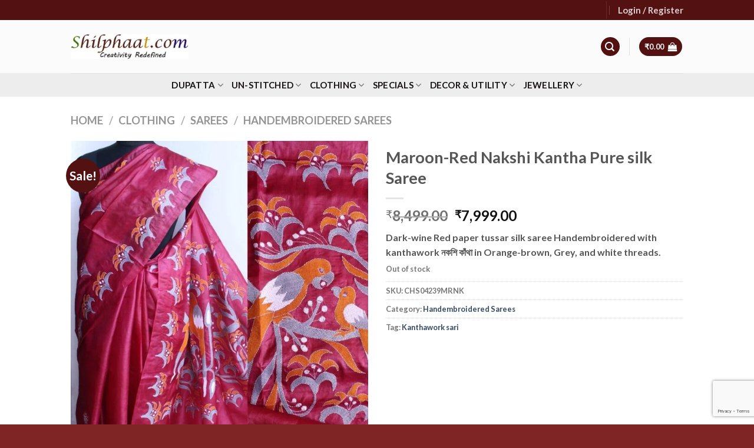

--- FILE ---
content_type: text/html; charset=UTF-8
request_url: https://shilphaat.com/product/maroon-red-nakshi-kantha-pure-silk-saree/
body_size: 43425
content:
<!DOCTYPE html>
<html lang="en-US" class="loading-site no-js">
<head>
	<meta charset="UTF-8" />
	<link rel="profile" href="http://gmpg.org/xfn/11" />
	<link rel="pingback" href="https://shilphaat.com/xmlrpc.php" />

	<script>(function(html){html.className = html.className.replace(/\bno-js\b/,'js')})(document.documentElement);</script>
<title>Maroon-Red Nakshi Kantha Pure silk Saree &#8211; Shilphaat.com</title>
<meta name='robots' content='max-image-preview:large' />
<meta name="viewport" content="width=device-width, initial-scale=1" /><!-- Google tag (gtag.js) consent mode dataLayer added by Site Kit -->
<script type="text/javascript" id="google_gtagjs-js-consent-mode-data-layer">
/* <![CDATA[ */
window.dataLayer = window.dataLayer || [];function gtag(){dataLayer.push(arguments);}
gtag('consent', 'default', {"ad_personalization":"denied","ad_storage":"denied","ad_user_data":"denied","analytics_storage":"denied","functionality_storage":"denied","security_storage":"denied","personalization_storage":"denied","region":["AT","BE","BG","CH","CY","CZ","DE","DK","EE","ES","FI","FR","GB","GR","HR","HU","IE","IS","IT","LI","LT","LU","LV","MT","NL","NO","PL","PT","RO","SE","SI","SK"],"wait_for_update":500});
window._googlesitekitConsentCategoryMap = {"statistics":["analytics_storage"],"marketing":["ad_storage","ad_user_data","ad_personalization"],"functional":["functionality_storage","security_storage"],"preferences":["personalization_storage"]};
window._googlesitekitConsents = {"ad_personalization":"denied","ad_storage":"denied","ad_user_data":"denied","analytics_storage":"denied","functionality_storage":"denied","security_storage":"denied","personalization_storage":"denied","region":["AT","BE","BG","CH","CY","CZ","DE","DK","EE","ES","FI","FR","GB","GR","HR","HU","IE","IS","IT","LI","LT","LU","LV","MT","NL","NO","PL","PT","RO","SE","SI","SK"],"wait_for_update":500};
/* ]]> */
</script>
<!-- End Google tag (gtag.js) consent mode dataLayer added by Site Kit -->
<link rel='dns-prefetch' href='//cdn.jsdelivr.net' />
<link rel='dns-prefetch' href='//www.googletagmanager.com' />
<link rel='prefetch' href='https://shilphaat.com/wp-content/themes/flatsome/assets/js/flatsome.js?ver=f55219565baa8ae8edba' />
<link rel='prefetch' href='https://shilphaat.com/wp-content/themes/flatsome/assets/js/chunk.slider.js?ver=3.17.4' />
<link rel='prefetch' href='https://shilphaat.com/wp-content/themes/flatsome/assets/js/chunk.popups.js?ver=3.17.4' />
<link rel='prefetch' href='https://shilphaat.com/wp-content/themes/flatsome/assets/js/chunk.tooltips.js?ver=3.17.4' />
<link rel='prefetch' href='https://shilphaat.com/wp-content/themes/flatsome/assets/js/woocommerce.js?ver=1a392523165907adee6a' />
<link rel="alternate" type="application/rss+xml" title="Shilphaat.com &raquo; Feed" href="https://shilphaat.com/feed/" />
<link rel="alternate" type="application/rss+xml" title="Shilphaat.com &raquo; Comments Feed" href="https://shilphaat.com/comments/feed/" />
<style id='wp-block-library-inline-css' type='text/css'>
:root{--wp-admin-theme-color:#007cba;--wp-admin-theme-color--rgb:0,124,186;--wp-admin-theme-color-darker-10:#006ba1;--wp-admin-theme-color-darker-10--rgb:0,107,161;--wp-admin-theme-color-darker-20:#005a87;--wp-admin-theme-color-darker-20--rgb:0,90,135;--wp-admin-border-width-focus:2px;--wp-block-synced-color:#7a00df;--wp-block-synced-color--rgb:122,0,223}@media (min-resolution:192dpi){:root{--wp-admin-border-width-focus:1.5px}}.wp-element-button{cursor:pointer}:root{--wp--preset--font-size--normal:16px;--wp--preset--font-size--huge:42px}:root .has-very-light-gray-background-color{background-color:#eee}:root .has-very-dark-gray-background-color{background-color:#313131}:root .has-very-light-gray-color{color:#eee}:root .has-very-dark-gray-color{color:#313131}:root .has-vivid-green-cyan-to-vivid-cyan-blue-gradient-background{background:linear-gradient(135deg,#00d084,#0693e3)}:root .has-purple-crush-gradient-background{background:linear-gradient(135deg,#34e2e4,#4721fb 50%,#ab1dfe)}:root .has-hazy-dawn-gradient-background{background:linear-gradient(135deg,#faaca8,#dad0ec)}:root .has-subdued-olive-gradient-background{background:linear-gradient(135deg,#fafae1,#67a671)}:root .has-atomic-cream-gradient-background{background:linear-gradient(135deg,#fdd79a,#004a59)}:root .has-nightshade-gradient-background{background:linear-gradient(135deg,#330968,#31cdcf)}:root .has-midnight-gradient-background{background:linear-gradient(135deg,#020381,#2874fc)}.has-regular-font-size{font-size:1em}.has-larger-font-size{font-size:2.625em}.has-normal-font-size{font-size:var(--wp--preset--font-size--normal)}.has-huge-font-size{font-size:var(--wp--preset--font-size--huge)}.has-text-align-center{text-align:center}.has-text-align-left{text-align:left}.has-text-align-right{text-align:right}#end-resizable-editor-section{display:none}.aligncenter{clear:both}.items-justified-left{justify-content:flex-start}.items-justified-center{justify-content:center}.items-justified-right{justify-content:flex-end}.items-justified-space-between{justify-content:space-between}.screen-reader-text{clip:rect(1px,1px,1px,1px);word-wrap:normal!important;border:0;-webkit-clip-path:inset(50%);clip-path:inset(50%);height:1px;margin:-1px;overflow:hidden;padding:0;position:absolute;width:1px}.screen-reader-text:focus{clip:auto!important;background-color:#ddd;-webkit-clip-path:none;clip-path:none;color:#444;display:block;font-size:1em;height:auto;left:5px;line-height:normal;padding:15px 23px 14px;text-decoration:none;top:5px;width:auto;z-index:100000}html :where(.has-border-color){border-style:solid}html :where([style*=border-top-color]){border-top-style:solid}html :where([style*=border-right-color]){border-right-style:solid}html :where([style*=border-bottom-color]){border-bottom-style:solid}html :where([style*=border-left-color]){border-left-style:solid}html :where([style*=border-width]){border-style:solid}html :where([style*=border-top-width]){border-top-style:solid}html :where([style*=border-right-width]){border-right-style:solid}html :where([style*=border-bottom-width]){border-bottom-style:solid}html :where([style*=border-left-width]){border-left-style:solid}html :where(img[class*=wp-image-]){height:auto;max-width:100%}:where(figure){margin:0 0 1em}html :where(.is-position-sticky){--wp-admin--admin-bar--position-offset:var(--wp-admin--admin-bar--height,0px)}@media screen and (max-width:600px){html :where(.is-position-sticky){--wp-admin--admin-bar--position-offset:0px}}
</style>
<style id='classic-theme-styles-inline-css' type='text/css'>
/*! This file is auto-generated */
.wp-block-button__link{color:#fff;background-color:#32373c;border-radius:9999px;box-shadow:none;text-decoration:none;padding:calc(.667em + 2px) calc(1.333em + 2px);font-size:1.125em}.wp-block-file__button{background:#32373c;color:#fff;text-decoration:none}
</style>
<style id='woocommerce-inline-inline-css' type='text/css'>
.woocommerce form .form-row .required { visibility: visible; }
</style>
<link rel='stylesheet' id='wpo_min-header-0-css' href='https://shilphaat.com/wp-content/cache/wpo-minify/1762187047/assets/wpo-minify-header-32264672.min.css' type='text/css' media='all' />
<script type="text/javascript" src="https://shilphaat.com/wp-content/cache/wpo-minify/1762187047/assets/wpo-minify-header-7b210e3d.min.js" id="wpo_min-header-0-js"></script>
<script type="text/javascript" id="wpo_min-header-1-js-extra">
/* <![CDATA[ */
var wc_add_to_cart_params = {"ajax_url":"\/wp-admin\/admin-ajax.php","wc_ajax_url":"\/?wc-ajax=%%endpoint%%","i18n_view_cart":"View cart","cart_url":"https:\/\/shilphaat.com\/cart\/","is_cart":"","cart_redirect_after_add":"no"};
var wc_single_product_params = {"i18n_required_rating_text":"Please select a rating","review_rating_required":"yes","flexslider":{"rtl":false,"animation":"slide","smoothHeight":true,"directionNav":false,"controlNav":"thumbnails","slideshow":false,"animationSpeed":500,"animationLoop":false,"allowOneSlide":false},"zoom_enabled":"","zoom_options":[],"photoswipe_enabled":"1","photoswipe_options":{"shareEl":false,"closeOnScroll":false,"history":false,"hideAnimationDuration":0,"showAnimationDuration":0},"flexslider_enabled":""};
var woocommerce_params = {"ajax_url":"\/wp-admin\/admin-ajax.php","wc_ajax_url":"\/?wc-ajax=%%endpoint%%"};
/* ]]> */
</script>
<script type="text/javascript" src="https://shilphaat.com/wp-content/cache/wpo-minify/1762187047/assets/wpo-minify-header-10c85295.min.js" id="wpo_min-header-1-js" defer="defer" data-wp-strategy="defer"></script>
<link rel="https://api.w.org/" href="https://shilphaat.com/wp-json/" /><link rel="alternate" type="application/json" href="https://shilphaat.com/wp-json/wp/v2/product/13547" /><link rel="EditURI" type="application/rsd+xml" title="RSD" href="https://shilphaat.com/xmlrpc.php?rsd" />
<meta name="generator" content="WordPress 6.4.7" />
<meta name="generator" content="WooCommerce 9.1.5" />
<link rel="canonical" href="https://shilphaat.com/product/maroon-red-nakshi-kantha-pure-silk-saree/" />
<link rel='shortlink' href='https://shilphaat.com/?p=13547' />
<link rel="alternate" type="application/json+oembed" href="https://shilphaat.com/wp-json/oembed/1.0/embed?url=https%3A%2F%2Fshilphaat.com%2Fproduct%2Fmaroon-red-nakshi-kantha-pure-silk-saree%2F" />
<link rel="alternate" type="text/xml+oembed" href="https://shilphaat.com/wp-json/oembed/1.0/embed?url=https%3A%2F%2Fshilphaat.com%2Fproduct%2Fmaroon-red-nakshi-kantha-pure-silk-saree%2F&#038;format=xml" />
<meta name="generator" content="Site Kit by Google 1.170.0" /><style>.bg{opacity: 0; transition: opacity 1s; -webkit-transition: opacity 1s;} .bg-loaded{opacity: 1;}</style><meta name="p:domain_verify" content="278862a9b985b8d8b2eadd5acb12a116"/>	<noscript><style>.woocommerce-product-gallery{ opacity: 1 !important; }</style></noscript>
	<style id='wp-fonts-local' type='text/css'>
@font-face{font-family:Inter;font-style:normal;font-weight:300 900;font-display:fallback;src:url('https://shilphaat.com/wp-content/plugins/woocommerce/assets/fonts/Inter-VariableFont_slnt,wght.woff2') format('woff2');font-stretch:normal;}
@font-face{font-family:Cardo;font-style:normal;font-weight:400;font-display:fallback;src:url('https://shilphaat.com/wp-content/plugins/woocommerce/assets/fonts/cardo_normal_400.woff2') format('woff2');}
</style>
<link rel="icon" href="https://shilphaat.com/wp-content/uploads/2020/12/google-plus-100x100.jpg" sizes="32x32" />
<link rel="icon" href="https://shilphaat.com/wp-content/uploads/2020/12/google-plus-247x247.jpg" sizes="192x192" />
<link rel="apple-touch-icon" href="https://shilphaat.com/wp-content/uploads/2020/12/google-plus-247x247.jpg" />
<meta name="msapplication-TileImage" content="https://shilphaat.com/wp-content/uploads/2020/12/google-plus.jpg" />
<style id="custom-css" type="text/css">:root {--primary-color: #541111;}.container-width, .full-width .ubermenu-nav, .container, .row{max-width: 1070px}.row.row-collapse{max-width: 1040px}.row.row-small{max-width: 1062.5px}.row.row-large{max-width: 1100px}.header-main{height: 90px}#logo img{max-height: 90px}#logo{width:200px;}.header-bottom{min-height: 40px}.header-top{min-height: 30px}.transparent .header-main{height: 90px}.transparent #logo img{max-height: 90px}.has-transparent + .page-title:first-of-type,.has-transparent + #main > .page-title,.has-transparent + #main > div > .page-title,.has-transparent + #main .page-header-wrapper:first-of-type .page-title{padding-top: 170px;}.header.show-on-scroll,.stuck .header-main{height:70px!important}.stuck #logo img{max-height: 70px!important}.search-form{ width: 58%;}.header-bottom {background-color: #ededed}.stuck .header-main .nav > li > a{line-height: 50px }.header-bottom-nav > li > a{line-height: 15px }@media (max-width: 549px) {.header-main{height: 70px}#logo img{max-height: 70px}}.nav-dropdown{font-size:85%}/* Color */.accordion-title.active, .has-icon-bg .icon .icon-inner,.logo a, .primary.is-underline, .primary.is-link, .badge-outline .badge-inner, .nav-outline > li.active> a,.nav-outline >li.active > a, .cart-icon strong,[data-color='primary'], .is-outline.primary{color: #541111;}/* Color !important */[data-text-color="primary"]{color: #541111!important;}/* Background Color */[data-text-bg="primary"]{background-color: #541111;}/* Background */.scroll-to-bullets a,.featured-title, .label-new.menu-item > a:after, .nav-pagination > li > .current,.nav-pagination > li > span:hover,.nav-pagination > li > a:hover,.has-hover:hover .badge-outline .badge-inner,button[type="submit"], .button.wc-forward:not(.checkout):not(.checkout-button), .button.submit-button, .button.primary:not(.is-outline),.featured-table .title,.is-outline:hover, .has-icon:hover .icon-label,.nav-dropdown-bold .nav-column li > a:hover, .nav-dropdown.nav-dropdown-bold > li > a:hover, .nav-dropdown-bold.dark .nav-column li > a:hover, .nav-dropdown.nav-dropdown-bold.dark > li > a:hover, .header-vertical-menu__opener ,.is-outline:hover, .tagcloud a:hover,.grid-tools a, input[type='submit']:not(.is-form), .box-badge:hover .box-text, input.button.alt,.nav-box > li > a:hover,.nav-box > li.active > a,.nav-pills > li.active > a ,.current-dropdown .cart-icon strong, .cart-icon:hover strong, .nav-line-bottom > li > a:before, .nav-line-grow > li > a:before, .nav-line > li > a:before,.banner, .header-top, .slider-nav-circle .flickity-prev-next-button:hover svg, .slider-nav-circle .flickity-prev-next-button:hover .arrow, .primary.is-outline:hover, .button.primary:not(.is-outline), input[type='submit'].primary, input[type='submit'].primary, input[type='reset'].button, input[type='button'].primary, .badge-inner{background-color: #541111;}/* Border */.nav-vertical.nav-tabs > li.active > a,.scroll-to-bullets a.active,.nav-pagination > li > .current,.nav-pagination > li > span:hover,.nav-pagination > li > a:hover,.has-hover:hover .badge-outline .badge-inner,.accordion-title.active,.featured-table,.is-outline:hover, .tagcloud a:hover,blockquote, .has-border, .cart-icon strong:after,.cart-icon strong,.blockUI:before, .processing:before,.loading-spin, .slider-nav-circle .flickity-prev-next-button:hover svg, .slider-nav-circle .flickity-prev-next-button:hover .arrow, .primary.is-outline:hover{border-color: #541111}.nav-tabs > li.active > a{border-top-color: #541111}.widget_shopping_cart_content .blockUI.blockOverlay:before { border-left-color: #541111 }.woocommerce-checkout-review-order .blockUI.blockOverlay:before { border-left-color: #541111 }/* Fill */.slider .flickity-prev-next-button:hover svg,.slider .flickity-prev-next-button:hover .arrow{fill: #541111;}/* Focus */.primary:focus-visible, .submit-button:focus-visible, button[type="submit"]:focus-visible { outline-color: #541111!important; }body{font-family: Lato, sans-serif;}body {font-weight: 400;font-style: normal;}.nav > li > a {font-family: Lato, sans-serif;}.mobile-sidebar-levels-2 .nav > li > ul > li > a {font-family: Lato, sans-serif;}.nav > li > a,.mobile-sidebar-levels-2 .nav > li > ul > li > a {font-weight: 700;font-style: italic;}h1,h2,h3,h4,h5,h6,.heading-font, .off-canvas-center .nav-sidebar.nav-vertical > li > a{font-family: Lato, sans-serif;}h1,h2,h3,h4,h5,h6,.heading-font,.banner h1,.banner h2 {font-weight: 700;font-style: normal;}.alt-font{font-family: "Dancing Script", sans-serif;}.alt-font {font-weight: 400!important;font-style: normal!important;}.header:not(.transparent) .header-bottom-nav.nav > li > a{color: #161212;}.shop-page-title.featured-title .title-bg{ background-image: url(https://shilphaat.com/wp-content/uploads/2023/04/Maroon-Red-Pure-silk-nakshi-kantha-Saree.jpg)!important;}@media screen and (min-width: 550px){.products .box-vertical .box-image{min-width: 300px!important;width: 300px!important;}}.footer-1{background-color: #e8e8e8}.footer-2{background-color: #470707}.page-title-small + main .product-container > .row{padding-top:0;}button[name='update_cart'] { display: none; }.nav-vertical-fly-out > li + li {border-top-width: 1px; border-top-style: solid;}.label-new.menu-item > a:after{content:"New";}.label-hot.menu-item > a:after{content:"Hot";}.label-sale.menu-item > a:after{content:"Sale";}.label-popular.menu-item > a:after{content:"Popular";}</style>		<style type="text/css" id="wp-custom-css">
			.header-main{
	background: #fbfbfb;
}
div#content{
	background: #f7f7f7;
}
/* .header-bottom {
    background-color: #fff;
} */
.nav > li > a {
    color: #541111;
	font-size: 15px;
}
.nav-dropdown-default .nav-column li>a, .nav-dropdown.nav-dropdown-default>li>a {
   color: #fff;
}

ul.nav-dropdown.nav-dropdown-default {
    background: #541111;
}
.footer-2 {
    background-color: #541111;
}
.absolute-footer, html {
    background: #802525;
}
#tab-description{
	color:black;
}
button.single_add_to_cart_button.button.alt {
	 background: #541111;
}
#qlwapp.qlwapp-rounded.qlwapp-bubble .qlwapp-toggle {
        background: #05CD51;
}

.absolute-footer.dark{
	display:none;
}
.contactsBox{
margin: 0;}

.mark-name-year{
margin-top:3rem;
}		</style>
		<style id="kirki-inline-styles">/* latin-ext */
@font-face {
  font-family: 'Lato';
  font-style: italic;
  font-weight: 700;
  font-display: swap;
  src: url(https://shilphaat.com/wp-content/fonts/lato/font) format('woff');
  unicode-range: U+0100-02BA, U+02BD-02C5, U+02C7-02CC, U+02CE-02D7, U+02DD-02FF, U+0304, U+0308, U+0329, U+1D00-1DBF, U+1E00-1E9F, U+1EF2-1EFF, U+2020, U+20A0-20AB, U+20AD-20C0, U+2113, U+2C60-2C7F, U+A720-A7FF;
}
/* latin */
@font-face {
  font-family: 'Lato';
  font-style: italic;
  font-weight: 700;
  font-display: swap;
  src: url(https://shilphaat.com/wp-content/fonts/lato/font) format('woff');
  unicode-range: U+0000-00FF, U+0131, U+0152-0153, U+02BB-02BC, U+02C6, U+02DA, U+02DC, U+0304, U+0308, U+0329, U+2000-206F, U+20AC, U+2122, U+2191, U+2193, U+2212, U+2215, U+FEFF, U+FFFD;
}
/* latin-ext */
@font-face {
  font-family: 'Lato';
  font-style: normal;
  font-weight: 400;
  font-display: swap;
  src: url(https://shilphaat.com/wp-content/fonts/lato/font) format('woff');
  unicode-range: U+0100-02BA, U+02BD-02C5, U+02C7-02CC, U+02CE-02D7, U+02DD-02FF, U+0304, U+0308, U+0329, U+1D00-1DBF, U+1E00-1E9F, U+1EF2-1EFF, U+2020, U+20A0-20AB, U+20AD-20C0, U+2113, U+2C60-2C7F, U+A720-A7FF;
}
/* latin */
@font-face {
  font-family: 'Lato';
  font-style: normal;
  font-weight: 400;
  font-display: swap;
  src: url(https://shilphaat.com/wp-content/fonts/lato/font) format('woff');
  unicode-range: U+0000-00FF, U+0131, U+0152-0153, U+02BB-02BC, U+02C6, U+02DA, U+02DC, U+0304, U+0308, U+0329, U+2000-206F, U+20AC, U+2122, U+2191, U+2193, U+2212, U+2215, U+FEFF, U+FFFD;
}
/* latin-ext */
@font-face {
  font-family: 'Lato';
  font-style: normal;
  font-weight: 700;
  font-display: swap;
  src: url(https://shilphaat.com/wp-content/fonts/lato/font) format('woff');
  unicode-range: U+0100-02BA, U+02BD-02C5, U+02C7-02CC, U+02CE-02D7, U+02DD-02FF, U+0304, U+0308, U+0329, U+1D00-1DBF, U+1E00-1E9F, U+1EF2-1EFF, U+2020, U+20A0-20AB, U+20AD-20C0, U+2113, U+2C60-2C7F, U+A720-A7FF;
}
/* latin */
@font-face {
  font-family: 'Lato';
  font-style: normal;
  font-weight: 700;
  font-display: swap;
  src: url(https://shilphaat.com/wp-content/fonts/lato/font) format('woff');
  unicode-range: U+0000-00FF, U+0131, U+0152-0153, U+02BB-02BC, U+02C6, U+02DA, U+02DC, U+0304, U+0308, U+0329, U+2000-206F, U+20AC, U+2122, U+2191, U+2193, U+2212, U+2215, U+FEFF, U+FFFD;
}/* vietnamese */
@font-face {
  font-family: 'Dancing Script';
  font-style: normal;
  font-weight: 400;
  font-display: swap;
  src: url(https://shilphaat.com/wp-content/fonts/dancing-script/font) format('woff');
  unicode-range: U+0102-0103, U+0110-0111, U+0128-0129, U+0168-0169, U+01A0-01A1, U+01AF-01B0, U+0300-0301, U+0303-0304, U+0308-0309, U+0323, U+0329, U+1EA0-1EF9, U+20AB;
}
/* latin-ext */
@font-face {
  font-family: 'Dancing Script';
  font-style: normal;
  font-weight: 400;
  font-display: swap;
  src: url(https://shilphaat.com/wp-content/fonts/dancing-script/font) format('woff');
  unicode-range: U+0100-02BA, U+02BD-02C5, U+02C7-02CC, U+02CE-02D7, U+02DD-02FF, U+0304, U+0308, U+0329, U+1D00-1DBF, U+1E00-1E9F, U+1EF2-1EFF, U+2020, U+20A0-20AB, U+20AD-20C0, U+2113, U+2C60-2C7F, U+A720-A7FF;
}
/* latin */
@font-face {
  font-family: 'Dancing Script';
  font-style: normal;
  font-weight: 400;
  font-display: swap;
  src: url(https://shilphaat.com/wp-content/fonts/dancing-script/font) format('woff');
  unicode-range: U+0000-00FF, U+0131, U+0152-0153, U+02BB-02BC, U+02C6, U+02DA, U+02DC, U+0304, U+0308, U+0329, U+2000-206F, U+20AC, U+2122, U+2191, U+2193, U+2212, U+2215, U+FEFF, U+FFFD;
}</style></head>

<body class="product-template-default single single-product postid-13547 theme-flatsome woocommerce woocommerce-page woocommerce-no-js full-width lightbox nav-dropdown-has-arrow nav-dropdown-has-shadow nav-dropdown-has-border">


<a class="skip-link screen-reader-text" href="#main">Skip to content</a>

<div id="wrapper">

	
	<header id="header" class="header has-sticky sticky-jump">
		<div class="header-wrapper">
			<div id="top-bar" class="header-top hide-for-sticky nav-dark hide-for-medium">
    <div class="flex-row container">
      <div class="flex-col hide-for-medium flex-left">
          <ul class="nav nav-left medium-nav-center nav-small  nav-divided">
                        </ul>
      </div>

      <div class="flex-col hide-for-medium flex-center">
          <ul class="nav nav-center nav-small  nav-divided">
                        </ul>
      </div>

      <div class="flex-col hide-for-medium flex-right">
         <ul class="nav top-bar-nav nav-right nav-small  nav-divided">
              <li class="header-divider"></li><li class="account-item has-icon
    "
>

<a href="https://shilphaat.com/my-account/"
    class="nav-top-link nav-top-not-logged-in "
    data-open="#login-form-popup"  >
    <span>
    Login     / Register  </span>
  
</a>



</li>
          </ul>
      </div>

      
    </div>
</div>
<div id="masthead" class="header-main ">
      <div class="header-inner flex-row container logo-left medium-logo-center" role="navigation">

          <!-- Logo -->
          <div id="logo" class="flex-col logo">
            
<!-- Header logo -->
<a href="https://shilphaat.com/" title="Shilphaat.com - Handlooms, handicrafts and natural collectibles from nook and corners of India" rel="home">
		<img width="473" height="100" src="https://shilphaat.com/wp-content/uploads/2024/02/New-Shilphaat-website-logo-473.jpg" class="header_logo header-logo" alt="Shilphaat.com"/><img  width="473" height="100" src="https://shilphaat.com/wp-content/uploads/2024/02/New-Shilphaat-website-logo-473.jpg" class="header-logo-dark" alt="Shilphaat.com"/></a>
          </div>

          <!-- Mobile Left Elements -->
          <div class="flex-col show-for-medium flex-left">
            <ul class="mobile-nav nav nav-left ">
              <li class="nav-icon has-icon">
  		<a href="#" data-open="#main-menu" data-pos="left" data-bg="main-menu-overlay" data-color="" class="is-small" aria-label="Menu" aria-controls="main-menu" aria-expanded="false">

		  <i class="icon-menu" ></i>
		  		</a>
	</li>
            </ul>
          </div>

          <!-- Left Elements -->
          <div class="flex-col hide-for-medium flex-left
            flex-grow">
            <ul class="header-nav header-nav-main nav nav-left  nav-uppercase" >
                          </ul>
          </div>

          <!-- Right Elements -->
          <div class="flex-col hide-for-medium flex-right">
            <ul class="header-nav header-nav-main nav nav-right  nav-uppercase">
              <li class="header-search header-search-lightbox has-icon">
	<div class="header-button">		<a href="#search-lightbox" aria-label="Search" data-open="#search-lightbox" data-focus="input.search-field"
		class="icon primary button circle is-small">
		<i class="icon-search" style="font-size:16px;" ></i></a>
		</div>
	
	<div id="search-lightbox" class="mfp-hide dark text-center">
		<div class="searchform-wrapper ux-search-box relative form-flat is-large"><form role="search" method="get" class="searchform" action="https://shilphaat.com/">
	<div class="flex-row relative">
						<div class="flex-col flex-grow">
			<label class="screen-reader-text" for="woocommerce-product-search-field-0">Search for:</label>
			<input type="search" id="woocommerce-product-search-field-0" class="search-field mb-0" placeholder="Search&hellip;" value="" name="s" />
			<input type="hidden" name="post_type" value="product" />
					</div>
		<div class="flex-col">
			<button type="submit" value="Search" class="ux-search-submit submit-button secondary button  icon mb-0" aria-label="Submit">
				<i class="icon-search" ></i>			</button>
		</div>
	</div>
	<div class="live-search-results text-left z-top"></div>
</form>
</div>	</div>
</li>
<li class="header-divider"></li><li class="cart-item has-icon has-dropdown">
<div class="header-button">
<a href="https://shilphaat.com/cart/" title="Cart" class="header-cart-link icon primary button circle is-small">


<span class="header-cart-title">
          <span class="cart-price"><span class="woocommerce-Price-amount amount"><bdi><span class="woocommerce-Price-currencySymbol">&#8377;</span>0.00</bdi></span></span>
  </span>

    <i class="icon-shopping-bag"
    data-icon-label="0">
  </i>
  </a>
</div>
 <ul class="nav-dropdown nav-dropdown-simple">
    <li class="html widget_shopping_cart">
      <div class="widget_shopping_cart_content">
        

	<p class="woocommerce-mini-cart__empty-message">No products in the cart.</p>


      </div>
    </li>
     </ul>

</li>
            </ul>
          </div>

          <!-- Mobile Right Elements -->
          <div class="flex-col show-for-medium flex-right">
            <ul class="mobile-nav nav nav-right ">
              <li class="cart-item has-icon">

<div class="header-button">      <a href="https://shilphaat.com/cart/" class="header-cart-link off-canvas-toggle nav-top-link icon primary button circle is-small" data-open="#cart-popup" data-class="off-canvas-cart" title="Cart" data-pos="right">
  
    <i class="icon-shopping-bag"
    data-icon-label="0">
  </i>
  </a>
</div>

  <!-- Cart Sidebar Popup -->
  <div id="cart-popup" class="mfp-hide widget_shopping_cart">
  <div class="cart-popup-inner inner-padding">
      <div class="cart-popup-title text-center">
          <h4 class="uppercase">Cart</h4>
          <div class="is-divider"></div>
      </div>
      <div class="widget_shopping_cart_content">
          

	<p class="woocommerce-mini-cart__empty-message">No products in the cart.</p>


      </div>
             <div class="cart-sidebar-content relative"></div>  </div>
  </div>

</li>
<li class="header-divider"></li><li class="header-search header-search-lightbox has-icon">
	<div class="header-button">		<a href="#search-lightbox" aria-label="Search" data-open="#search-lightbox" data-focus="input.search-field"
		class="icon primary button circle is-small">
		<i class="icon-search" style="font-size:16px;" ></i></a>
		</div>
	
	<div id="search-lightbox" class="mfp-hide dark text-center">
		<div class="searchform-wrapper ux-search-box relative form-flat is-large"><form role="search" method="get" class="searchform" action="https://shilphaat.com/">
	<div class="flex-row relative">
						<div class="flex-col flex-grow">
			<label class="screen-reader-text" for="woocommerce-product-search-field-1">Search for:</label>
			<input type="search" id="woocommerce-product-search-field-1" class="search-field mb-0" placeholder="Search&hellip;" value="" name="s" />
			<input type="hidden" name="post_type" value="product" />
					</div>
		<div class="flex-col">
			<button type="submit" value="Search" class="ux-search-submit submit-button secondary button  icon mb-0" aria-label="Submit">
				<i class="icon-search" ></i>			</button>
		</div>
	</div>
	<div class="live-search-results text-left z-top"></div>
</form>
</div>	</div>
</li>
            </ul>
          </div>

      </div>

            <div class="container"><div class="top-divider full-width"></div></div>
      </div>
<div id="wide-nav" class="header-bottom wide-nav flex-has-center hide-for-medium">
    <div class="flex-row container">

            
                        <div class="flex-col hide-for-medium flex-center">
                <ul class="nav header-nav header-bottom-nav nav-center  nav-line-grow nav-uppercase">
                    <li id="menu-item-3641" class="menu-item menu-item-type-taxonomy menu-item-object-product_cat menu-item-has-children menu-item-3641 menu-item-design-custom-size has-dropdown"><a href="https://shilphaat.com/shop/dupatta/" class="nav-top-link" aria-expanded="false" aria-haspopup="menu">Dupatta<i class="icon-angle-down" ></i></a><style>#menu-item-3641 > .nav-dropdown {width: 500px;}</style>
<ul class="sub-menu nav-dropdown nav-dropdown-simple">
	<li id="menu-item-3642" class="menu-item menu-item-type-taxonomy menu-item-object-product_cat menu-item-3642"><a href="https://shilphaat.com/shop/dupatta/banarasi-dupatta/">Banarasi Dupatta</a></li>
	<li id="menu-item-12168" class="menu-item menu-item-type-taxonomy menu-item-object-product_cat menu-item-12168"><a href="https://shilphaat.com/shop/dupatta/bhujodi-dupatta/">Bhujodi dupatta</a></li>
	<li id="menu-item-4137" class="menu-item menu-item-type-taxonomy menu-item-object-product_cat menu-item-4137"><a href="https://shilphaat.com/shop/dupatta/chikankari-mukesh/">Chikankari Mukesh</a></li>
	<li id="menu-item-4130" class="menu-item menu-item-type-taxonomy menu-item-object-product_cat menu-item-4130"><a href="https://shilphaat.com/shop/dupatta/block-printed-dupatta/">Block-Printed Dupatta</a></li>
	<li id="menu-item-4138" class="menu-item menu-item-type-taxonomy menu-item-object-product_cat menu-item-4138"><a href="https://shilphaat.com/shop/dupatta/kalamkari/">Kalamkari</a></li>
	<li id="menu-item-4133" class="menu-item menu-item-type-taxonomy menu-item-object-product_cat menu-item-4133"><a href="https://shilphaat.com/shop/dupatta/kanthawork-dupatta/">Kantha-Work dupatta</a></li>
	<li id="menu-item-5138" class="menu-item menu-item-type-taxonomy menu-item-object-product_cat menu-item-5138"><a href="https://shilphaat.com/shop/dupatta/patola-silk-dupatta/">Patan Patola silk dupatta</a></li>
	<li id="menu-item-4134" class="menu-item menu-item-type-taxonomy menu-item-object-product_cat menu-item-4134"><a href="https://shilphaat.com/shop/dupatta/silk-cotton-dupatta/">Silk &amp; Cotton Dupatta</a></li>
	<li id="menu-item-4131" class="menu-item menu-item-type-taxonomy menu-item-object-product_cat menu-item-4131"><a href="https://shilphaat.com/shop/dupatta/tie-dye/">Tie &amp; Dye</a></li>
	<li id="menu-item-3644" class="menu-item menu-item-type-taxonomy menu-item-object-product_cat menu-item-3644"><a href="https://shilphaat.com/shop/dupatta/tussar-silk-dupatta/">Tussar Silk dupatta</a></li>
	<li id="menu-item-4136" class="menu-item menu-item-type-taxonomy menu-item-object-product_cat menu-item-has-children menu-item-4136 nav-dropdown-col"><a href="https://shilphaat.com/shop/dupatta/woolen-shawl/">Woolen Shawl</a>
	<ul class="sub-menu nav-column nav-dropdown-simple">
		<li id="menu-item-14818" class="menu-item menu-item-type-taxonomy menu-item-object-product_cat menu-item-14818"><a href="https://shilphaat.com/shop/dupatta/woolen-shawl/bhujodi-embroidered-shawl/">Bhujodi Embroidered Shawl</a></li>
		<li id="menu-item-14817" class="menu-item menu-item-type-taxonomy menu-item-object-product_cat menu-item-14817"><a href="https://shilphaat.com/shop/dupatta/woolen-shawl/bhujodi-mirrorwork-shawl/">Bhujodi mirrorwork shawl</a></li>
		<li id="menu-item-14816" class="menu-item menu-item-type-taxonomy menu-item-object-product_cat menu-item-14816"><a href="https://shilphaat.com/shop/dupatta/woolen-shawl/patola-shawls/">Patola shawls</a></li>
		<li id="menu-item-15004" class="menu-item menu-item-type-taxonomy menu-item-object-product_cat menu-item-15004"><a href="https://shilphaat.com/shop/dupatta/woolen-shawl/tie-dye-shawls/">Tie-Dye Shawls</a></li>
	</ul>
</li>
</ul>
</li>
<li id="menu-item-3816" class="menu-item menu-item-type-taxonomy menu-item-object-product_cat menu-item-has-children menu-item-3816 menu-item-design-default has-dropdown"><a href="https://shilphaat.com/shop/un-stitched/" class="nav-top-link" aria-expanded="false" aria-haspopup="menu">Un-stitched<i class="icon-angle-down" ></i></a>
<ul class="sub-menu nav-dropdown nav-dropdown-simple">
	<li id="menu-item-3819" class="menu-item menu-item-type-taxonomy menu-item-object-product_cat menu-item-3819"><a href="https://shilphaat.com/shop/un-stitched/block-print-dress-material/">Block-Print Dress-Material</a></li>
	<li id="menu-item-13659" class="menu-item menu-item-type-taxonomy menu-item-object-product_cat menu-item-13659"><a href="https://shilphaat.com/shop/un-stitched/bhujodi-dress-material/">Bhujodi Dress-Material</a></li>
	<li id="menu-item-3820" class="menu-item menu-item-type-taxonomy menu-item-object-product_cat menu-item-3820"><a href="https://shilphaat.com/shop/un-stitched/chikankari-dress-material/">Chikankari Dress-Material</a></li>
	<li id="menu-item-3822" class="menu-item menu-item-type-taxonomy menu-item-object-product_cat menu-item-3822"><a href="https://shilphaat.com/shop/un-stitched/chikankari-kurta-fabrics/">Chikankari Kurta Fabrics</a></li>
	<li id="menu-item-5771" class="menu-item menu-item-type-taxonomy menu-item-object-product_cat menu-item-5771"><a href="https://shilphaat.com/shop/un-stitched/fabrics-dress-material/">Fabrics, Dress-material</a></li>
	<li id="menu-item-3821" class="menu-item menu-item-type-taxonomy menu-item-object-product_cat menu-item-3821"><a href="https://shilphaat.com/shop/un-stitched/kanthawork-dress-material/">Kanthawork Dress-Material</a></li>
	<li id="menu-item-12241" class="menu-item menu-item-type-taxonomy menu-item-object-product_cat menu-item-12241"><a href="https://shilphaat.com/shop/un-stitched/tussar-silk-materials/">Tussar Silk Materials</a></li>
</ul>
</li>
<li id="menu-item-3823" class="menu-item menu-item-type-taxonomy menu-item-object-product_cat current-product-ancestor menu-item-has-children menu-item-3823 menu-item-design-custom-size has-dropdown"><a href="https://shilphaat.com/shop/clothing/" class="nav-top-link" aria-expanded="false" aria-haspopup="menu">Clothing<i class="icon-angle-down" ></i></a><style>#menu-item-3823 > .nav-dropdown {width: 400px;}</style>
<ul class="sub-menu nav-dropdown nav-dropdown-simple">
	<li id="menu-item-3824" class="menu-item menu-item-type-taxonomy menu-item-object-product_cat current-product-ancestor menu-item-has-children menu-item-3824 nav-dropdown-col"><a href="https://shilphaat.com/shop/clothing/sarees/">Sarees</a>
	<ul class="sub-menu nav-column nav-dropdown-simple">
		<li id="menu-item-11785" class="menu-item menu-item-type-taxonomy menu-item-object-product_cat menu-item-11785"><a href="https://shilphaat.com/shop/clothing/sarees/bhagalpuri-saree/">Bhagalpuri Saree</a></li>
		<li id="menu-item-3916" class="menu-item menu-item-type-taxonomy menu-item-object-product_cat menu-item-3916"><a href="https://shilphaat.com/shop/clothing/block-print-sarees/">Block-Print Saree</a></li>
		<li id="menu-item-11782" class="menu-item menu-item-type-taxonomy menu-item-object-product_cat menu-item-11782"><a href="https://shilphaat.com/shop/clothing/sarees/chanderi-sarees/">Chanderi Sarees</a></li>
		<li id="menu-item-11473" class="menu-item menu-item-type-taxonomy menu-item-object-product_cat menu-item-11473"><a href="https://shilphaat.com/shop/clothing/sarees/linen-saree/">Linen Saree</a></li>
		<li id="menu-item-8503" class="menu-item menu-item-type-taxonomy menu-item-object-product_cat current-product-ancestor current-menu-parent current-product-parent menu-item-8503 active"><a href="https://shilphaat.com/shop/clothing/sarees/handembroidered-sarees/">Handembroidered Sarees</a></li>
	</ul>
</li>
	<li id="menu-item-3917" class="menu-item menu-item-type-taxonomy menu-item-object-product_cat menu-item-3917"><a href="https://shilphaat.com/shop/clothing/bottom-pants/">Bottom/Pants</a></li>
	<li id="menu-item-13392" class="menu-item menu-item-type-taxonomy menu-item-object-product_cat menu-item-13392"><a href="https://shilphaat.com/shop/clothing/men-kurta-fabric/">Kurta-fabric for men</a></li>
	<li id="menu-item-3918" class="menu-item menu-item-type-taxonomy menu-item-object-product_cat menu-item-3918"><a href="https://shilphaat.com/shop/clothing/ladies-kurta-kurti/">Ladies Kurta &amp; Kurti</a></li>
	<li id="menu-item-3919" class="menu-item menu-item-type-taxonomy menu-item-object-product_cat menu-item-3919"><a href="https://shilphaat.com/shop/clothing/woolens-for-kids/">Woolens for kids</a></li>
</ul>
</li>
<li id="menu-item-4147" class="menu-item menu-item-type-taxonomy menu-item-object-product_cat menu-item-has-children menu-item-4147 menu-item-design-default has-dropdown"><a href="https://shilphaat.com/shop/specials/" class="nav-top-link" aria-expanded="false" aria-haspopup="menu">Specials<i class="icon-angle-down" ></i></a>
<ul class="sub-menu nav-dropdown nav-dropdown-simple">
	<li id="menu-item-4148" class="menu-item menu-item-type-taxonomy menu-item-object-product_cat menu-item-4148"><a href="https://shilphaat.com/shop/specials/sindoor-box/">Sindoor Box</a></li>
	<li id="menu-item-4149" class="menu-item menu-item-type-taxonomy menu-item-object-product_cat menu-item-4149"><a href="https://shilphaat.com/shop/specials/wedding-essentials/">Wedding Essentials</a></li>
	<li id="menu-item-12242" class="menu-item menu-item-type-taxonomy menu-item-object-product_cat menu-item-12242"><a href="https://shilphaat.com/shop/specials/rakshabandhan/">Rakshabandhan</a></li>
	<li id="menu-item-4150" class="menu-item menu-item-type-taxonomy menu-item-object-product_cat menu-item-4150"><a href="https://shilphaat.com/shop/specials/bags/">Bags</a></li>
	<li id="menu-item-4151" class="menu-item menu-item-type-taxonomy menu-item-object-product_cat menu-item-4151"><a href="https://shilphaat.com/shop/specials/wooden-blocks/">Wooden Blocks</a></li>
</ul>
</li>
<li id="menu-item-3987" class="menu-item menu-item-type-taxonomy menu-item-object-product_cat menu-item-has-children menu-item-3987 menu-item-design-default has-dropdown"><a href="https://shilphaat.com/shop/decor-utility/" class="nav-top-link" aria-expanded="false" aria-haspopup="menu">Decor &amp; Utility<i class="icon-angle-down" ></i></a>
<ul class="sub-menu nav-dropdown nav-dropdown-simple">
	<li id="menu-item-3988" class="menu-item menu-item-type-taxonomy menu-item-object-product_cat menu-item-3988"><a href="https://shilphaat.com/shop/decor-utility/leather-lamp/">Leather Lamp</a></li>
	<li id="menu-item-3989" class="menu-item menu-item-type-taxonomy menu-item-object-product_cat menu-item-3989"><a href="https://shilphaat.com/shop/decor-utility/dinnerware-serveware/">Dinnerware/Serveware</a></li>
	<li id="menu-item-3990" class="menu-item menu-item-type-taxonomy menu-item-object-product_cat menu-item-3990"><a href="https://shilphaat.com/shop/decor-utility/wall-accessories/">Wall Accessories</a></li>
	<li id="menu-item-3991" class="menu-item menu-item-type-taxonomy menu-item-object-product_cat menu-item-3991"><a href="https://shilphaat.com/shop/decor-utility/table-top-accessories/">Table Top Accessories</a></li>
</ul>
</li>
<li id="menu-item-4043" class="menu-item menu-item-type-taxonomy menu-item-object-product_cat menu-item-has-children menu-item-4043 menu-item-design-default has-dropdown"><a href="https://shilphaat.com/shop/jewellery/" class="nav-top-link" aria-expanded="false" aria-haspopup="menu">Jewellery<i class="icon-angle-down" ></i></a>
<ul class="sub-menu nav-dropdown nav-dropdown-simple">
	<li id="menu-item-8501" class="menu-item menu-item-type-taxonomy menu-item-object-product_cat menu-item-8501"><a href="https://shilphaat.com/shop/jewellery/silver-earrings/">Silver Earrings</a></li>
	<li id="menu-item-4021" class="menu-item menu-item-type-taxonomy menu-item-object-product_cat menu-item-4021"><a href="https://shilphaat.com/shop/jewellery/silver-accessories/">Silver Accessories</a></li>
	<li id="menu-item-8500" class="menu-item menu-item-type-taxonomy menu-item-object-product_cat menu-item-8500"><a href="https://shilphaat.com/shop/jewellery/fashion-earrings/">Fashion Earrings</a></li>
	<li id="menu-item-8499" class="menu-item menu-item-type-taxonomy menu-item-object-product_cat menu-item-8499"><a href="https://shilphaat.com/shop/jewellery/necklace/">Necklace</a></li>
</ul>
</li>
                </ul>
            </div>
            
            
            
    </div>
</div>

<div class="header-bg-container fill"><div class="header-bg-image fill"></div><div class="header-bg-color fill"></div></div>		</div>
	</header>

	<div class="page-title shop-page-title product-page-title">
	<div class="page-title-inner flex-row medium-flex-wrap container">
	  <div class="flex-col flex-grow medium-text-center">
	  		<div class="is-large">
	<nav class="woocommerce-breadcrumb breadcrumbs uppercase"><a href="https://shilphaat.com">Home</a> <span class="divider">&#47;</span> <a href="https://shilphaat.com/shop/clothing/">Clothing</a> <span class="divider">&#47;</span> <a href="https://shilphaat.com/shop/clothing/sarees/">Sarees</a> <span class="divider">&#47;</span> <a href="https://shilphaat.com/shop/clothing/sarees/handembroidered-sarees/">Handembroidered Sarees</a></nav></div>
	  </div>

	   <div class="flex-col medium-text-center">
		   		   </div>
	</div>
</div>

	<main id="main" class="">

	<div class="shop-container">

		
			<div class="container">
	<div class="woocommerce-notices-wrapper"></div></div>
<div id="product-13547" class="product type-product post-13547 status-publish first outofstock product_cat-handembroidered-sarees product_tag-kanthawork-sari has-post-thumbnail sale shipping-taxable purchasable product-type-simple">
	<div class="product-container">
  <div class="product-main">
    <div class="row content-row mb-0">

    	<div class="product-gallery large-6 col">
    	
<div class="product-images relative mb-half has-hover woocommerce-product-gallery woocommerce-product-gallery--with-images woocommerce-product-gallery--columns-4 images" data-columns="4">

  <div class="badge-container is-larger absolute left top z-1">
<div class="callout badge badge-circle"><div class="badge-inner secondary on-sale"><span class="onsale">Sale!</span></div></div>
</div>

  <div class="image-tools absolute top show-on-hover right z-3">
      </div>

  <div class="woocommerce-product-gallery__wrapper product-gallery-slider slider slider-nav-small mb-half"
        data-flickity-options='{
                "cellAlign": "center",
                "wrapAround": true,
                "autoPlay": false,
                "prevNextButtons":true,
                "adaptiveHeight": true,
                "imagesLoaded": true,
                "lazyLoad": 1,
                "dragThreshold" : 15,
                "pageDots": false,
                "rightToLeft": false       }'>
    <div data-thumb="https://shilphaat.com/wp-content/uploads/2023/04/Maroon-Red-Pure-silk-nakshi-kantha-Saree-100x100.jpg" data-thumb-alt="Maroon-Red--Pure-silk-nakshi-kantha-Saree" class="woocommerce-product-gallery__image slide first"><a href="https://shilphaat.com/wp-content/uploads/2023/04/Maroon-Red-Pure-silk-nakshi-kantha-Saree.jpg"><img width="640" height="853" src="https://shilphaat.com/wp-content/uploads/2023/04/Maroon-Red-Pure-silk-nakshi-kantha-Saree-640x853.jpg" class="wp-post-image skip-lazy" alt="Maroon-Red--Pure-silk-nakshi-kantha-Saree" title="Maroon-Red--Pure-silk-nakshi-kantha-Saree" data-caption="" data-src="https://shilphaat.com/wp-content/uploads/2023/04/Maroon-Red-Pure-silk-nakshi-kantha-Saree.jpg" data-large_image="https://shilphaat.com/wp-content/uploads/2023/04/Maroon-Red-Pure-silk-nakshi-kantha-Saree.jpg" data-large_image_width="1080" data-large_image_height="1440" decoding="async" fetchpriority="high" srcset="https://shilphaat.com/wp-content/uploads/2023/04/Maroon-Red-Pure-silk-nakshi-kantha-Saree-640x853.jpg 640w, https://shilphaat.com/wp-content/uploads/2023/04/Maroon-Red-Pure-silk-nakshi-kantha-Saree-300x400.jpg 300w, https://shilphaat.com/wp-content/uploads/2023/04/Maroon-Red-Pure-silk-nakshi-kantha-Saree-600x800.jpg 600w, https://shilphaat.com/wp-content/uploads/2023/04/Maroon-Red-Pure-silk-nakshi-kantha-Saree-768x1024.jpg 768w, https://shilphaat.com/wp-content/uploads/2023/04/Maroon-Red-Pure-silk-nakshi-kantha-Saree.jpg 1080w" sizes="(max-width: 640px) 100vw, 640px" /></a></div><div data-thumb="https://shilphaat.com/wp-content/uploads/2023/04/Maroon-Red-Paper-tussar-silk-Kanthawork-Saree-100x100.jpg" data-thumb-alt="Maroon-Red-Paper-tussar-silk-Kanthawork-Saree" class="woocommerce-product-gallery__image slide"><a href="https://shilphaat.com/wp-content/uploads/2023/04/Maroon-Red-Paper-tussar-silk-Kanthawork-Saree.jpg"><img width="640" height="853" src="https://shilphaat.com/wp-content/uploads/2023/04/Maroon-Red-Paper-tussar-silk-Kanthawork-Saree-640x853.jpg" class="skip-lazy" alt="Maroon-Red-Paper-tussar-silk-Kanthawork-Saree" title="Maroon-Red-Paper-tussar-silk-Kanthawork-Saree" data-caption="" data-src="https://shilphaat.com/wp-content/uploads/2023/04/Maroon-Red-Paper-tussar-silk-Kanthawork-Saree.jpg" data-large_image="https://shilphaat.com/wp-content/uploads/2023/04/Maroon-Red-Paper-tussar-silk-Kanthawork-Saree.jpg" data-large_image_width="900" data-large_image_height="1200" decoding="async" srcset="https://shilphaat.com/wp-content/uploads/2023/04/Maroon-Red-Paper-tussar-silk-Kanthawork-Saree-640x853.jpg 640w, https://shilphaat.com/wp-content/uploads/2023/04/Maroon-Red-Paper-tussar-silk-Kanthawork-Saree-300x400.jpg 300w, https://shilphaat.com/wp-content/uploads/2023/04/Maroon-Red-Paper-tussar-silk-Kanthawork-Saree-600x800.jpg 600w, https://shilphaat.com/wp-content/uploads/2023/04/Maroon-Red-Paper-tussar-silk-Kanthawork-Saree-768x1024.jpg 768w, https://shilphaat.com/wp-content/uploads/2023/04/Maroon-Red-Paper-tussar-silk-Kanthawork-Saree.jpg 900w" sizes="(max-width: 640px) 100vw, 640px" /></a></div><div data-thumb="https://shilphaat.com/wp-content/uploads/2023/04/Maroon-Pure-silk-Kantha-handembroidered-Saree-100x100.jpg" data-thumb-alt="Maroon-Pure-silk-Kantha-handembroidered-Saree" class="woocommerce-product-gallery__image slide"><a href="https://shilphaat.com/wp-content/uploads/2023/04/Maroon-Pure-silk-Kantha-handembroidered-Saree.jpg"><img width="640" height="853" src="https://shilphaat.com/wp-content/uploads/2023/04/Maroon-Pure-silk-Kantha-handembroidered-Saree-640x853.jpg" class="skip-lazy" alt="Maroon-Pure-silk-Kantha-handembroidered-Saree" title="Maroon-Pure-silk-Kantha-handembroidered-Saree" data-caption="" data-src="https://shilphaat.com/wp-content/uploads/2023/04/Maroon-Pure-silk-Kantha-handembroidered-Saree.jpg" data-large_image="https://shilphaat.com/wp-content/uploads/2023/04/Maroon-Pure-silk-Kantha-handembroidered-Saree.jpg" data-large_image_width="1080" data-large_image_height="1440" decoding="async" srcset="https://shilphaat.com/wp-content/uploads/2023/04/Maroon-Pure-silk-Kantha-handembroidered-Saree-640x853.jpg 640w, https://shilphaat.com/wp-content/uploads/2023/04/Maroon-Pure-silk-Kantha-handembroidered-Saree-300x400.jpg 300w, https://shilphaat.com/wp-content/uploads/2023/04/Maroon-Pure-silk-Kantha-handembroidered-Saree-600x800.jpg 600w, https://shilphaat.com/wp-content/uploads/2023/04/Maroon-Pure-silk-Kantha-handembroidered-Saree-768x1024.jpg 768w, https://shilphaat.com/wp-content/uploads/2023/04/Maroon-Pure-silk-Kantha-handembroidered-Saree.jpg 1080w" sizes="(max-width: 640px) 100vw, 640px" /></a></div><div data-thumb="https://shilphaat.com/wp-content/uploads/2023/04/Maroon-Red-Pure-tasar-silk-Kanthawork-Saree-100x100.jpg" data-thumb-alt="Maroon-Red-Pure-tasar-silk-Kanthawork-Saree" class="woocommerce-product-gallery__image slide"><a href="https://shilphaat.com/wp-content/uploads/2023/04/Maroon-Red-Pure-tasar-silk-Kanthawork-Saree.jpg"><img width="640" height="853" src="https://shilphaat.com/wp-content/uploads/2023/04/Maroon-Red-Pure-tasar-silk-Kanthawork-Saree-640x853.jpg" class="skip-lazy" alt="Maroon-Red-Pure-tasar-silk-Kanthawork-Saree" title="" data-caption="" data-src="https://shilphaat.com/wp-content/uploads/2023/04/Maroon-Red-Pure-tasar-silk-Kanthawork-Saree.jpg" data-large_image="https://shilphaat.com/wp-content/uploads/2023/04/Maroon-Red-Pure-tasar-silk-Kanthawork-Saree.jpg" data-large_image_width="900" data-large_image_height="1200" decoding="async" loading="lazy" srcset="https://shilphaat.com/wp-content/uploads/2023/04/Maroon-Red-Pure-tasar-silk-Kanthawork-Saree-640x853.jpg 640w, https://shilphaat.com/wp-content/uploads/2023/04/Maroon-Red-Pure-tasar-silk-Kanthawork-Saree-300x400.jpg 300w, https://shilphaat.com/wp-content/uploads/2023/04/Maroon-Red-Pure-tasar-silk-Kanthawork-Saree-600x800.jpg 600w, https://shilphaat.com/wp-content/uploads/2023/04/Maroon-Red-Pure-tasar-silk-Kanthawork-Saree-768x1024.jpg 768w, https://shilphaat.com/wp-content/uploads/2023/04/Maroon-Red-Pure-tasar-silk-Kanthawork-Saree.jpg 900w" sizes="(max-width: 640px) 100vw, 640px" /></a></div>  </div>

  <div class="image-tools absolute bottom left z-3">
        <a href="#product-zoom" class="zoom-button button is-outline circle icon tooltip hide-for-small" title="Zoom">
      <i class="icon-expand" ></i>    </a>
   </div>
</div>

	<div class="product-thumbnails thumbnails slider-no-arrows slider row row-small row-slider slider-nav-small small-columns-4"
		data-flickity-options='{
			"cellAlign": "left",
			"wrapAround": false,
			"autoPlay": false,
			"prevNextButtons": true,
			"asNavFor": ".product-gallery-slider",
			"percentPosition": true,
			"imagesLoaded": true,
			"pageDots": false,
			"rightToLeft": false,
			"contain": true
		}'>
					<div class="col is-nav-selected first">
				<a>
					<img src="https://shilphaat.com/wp-content/uploads/2023/04/Maroon-Red-Pure-silk-nakshi-kantha-Saree-300x400.jpg" alt="Maroon-Red--Pure-silk-nakshi-kantha-Saree" width="300" height="400" class="attachment-woocommerce_thumbnail" />				</a>
			</div><div class="col"><a><img src="https://shilphaat.com/wp-content/uploads/2023/04/Maroon-Red-Paper-tussar-silk-Kanthawork-Saree-300x400.jpg" alt="Maroon-Red-Paper-tussar-silk-Kanthawork-Saree" width="300" height="400"  class="attachment-woocommerce_thumbnail" /></a></div><div class="col"><a><img src="https://shilphaat.com/wp-content/uploads/2023/04/Maroon-Pure-silk-Kantha-handembroidered-Saree-300x400.jpg" alt="Maroon-Pure-silk-Kantha-handembroidered-Saree" width="300" height="400"  class="attachment-woocommerce_thumbnail" /></a></div><div class="col"><a><img src="https://shilphaat.com/wp-content/uploads/2023/04/Maroon-Red-Pure-tasar-silk-Kanthawork-Saree-300x400.jpg" alt="Maroon-Red-Pure-tasar-silk-Kanthawork-Saree" width="300" height="400"  class="attachment-woocommerce_thumbnail" /></a></div>	</div>
	    	</div>

    	<div class="product-info summary col-fit col entry-summary product-summary">

    		<h1 class="product-title product_title entry-title">
	Maroon-Red Nakshi Kantha Pure silk Saree</h1>

	<div class="is-divider small"></div>
<div class="price-wrapper">
	<p class="price product-page-price price-on-sale price-not-in-stock">
  <del aria-hidden="true"><span class="woocommerce-Price-amount amount"><bdi><span class="woocommerce-Price-currencySymbol">&#8377;</span>8,499.00</bdi></span></del> <span class="screen-reader-text">Original price was: &#8377;8,499.00.</span><ins aria-hidden="true"><span class="woocommerce-Price-amount amount"><bdi><span class="woocommerce-Price-currencySymbol">&#8377;</span>7,999.00</bdi></span></ins><span class="screen-reader-text">Current price is: &#8377;7,999.00.</span></p>
</div>
<div class="product-short-description">
	<h5>Dark-wine Red paper tussar silk saree Handembroidered with kanthawork নকশি কাঁথা in Orange-brown, Grey, and white threads.</h5>
</div>
 <p class="stock out-of-stock">Out of stock</p>
<div class="product_meta">

	
	
		<span class="sku_wrapper">SKU: <span class="sku">CHS04239MRNK</span></span>

	
	<span class="posted_in">Category: <a href="https://shilphaat.com/shop/clothing/sarees/handembroidered-sarees/" rel="tag">Handembroidered Sarees</a></span>
	<span class="tagged_as">Tag: <a href="https://shilphaat.com/product-tag/kanthawork-sari/" rel="tag">Kanthawork sari</a></span>
	
</div>

    	</div>

    	<div id="product-sidebar" class="mfp-hide">
    		<div class="sidebar-inner">
    			<aside id="woocommerce_product_categories-13" class="widget woocommerce widget_product_categories"><span class="widget-title shop-sidebar">Browse</span><div class="is-divider small"></div><ul class="product-categories"><li class="cat-item cat-item-584 cat-parent current-cat-parent"><a href="https://shilphaat.com/shop/clothing/">Clothing</a><ul class='children'>
<li class="cat-item cat-item-697"><a href="https://shilphaat.com/shop/clothing/block-print-sarees/">Block-Print Saree</a></li>
<li class="cat-item cat-item-642"><a href="https://shilphaat.com/shop/clothing/bottom-pants/">Bottom/Pants</a></li>
<li class="cat-item cat-item-1248"><a href="https://shilphaat.com/shop/clothing/men-kurta-fabric/">Kurta-fabric for men</a></li>
<li class="cat-item cat-item-683"><a href="https://shilphaat.com/shop/clothing/ladies-kurta-kurti/">Ladies Kurta &amp; Kurti</a></li>
<li class="cat-item cat-item-585 cat-parent current-cat-parent"><a href="https://shilphaat.com/shop/clothing/sarees/">Sarees</a>	<ul class='children'>
<li class="cat-item cat-item-1229"><a href="https://shilphaat.com/shop/clothing/sarees/bhagalpuri-saree/">Bhagalpuri Saree</a></li>
<li class="cat-item cat-item-1228"><a href="https://shilphaat.com/shop/clothing/sarees/chanderi-sarees/">Chanderi Sarees</a></li>
<li class="cat-item cat-item-1173 current-cat"><a href="https://shilphaat.com/shop/clothing/sarees/handembroidered-sarees/">Handembroidered Sarees</a></li>
<li class="cat-item cat-item-1226"><a href="https://shilphaat.com/shop/clothing/sarees/linen-saree/">Linen Saree</a></li>
	</ul>
</li>
<li class="cat-item cat-item-693"><a href="https://shilphaat.com/shop/clothing/woolens-for-kids/">Woolens for kids</a></li>
</ul>
</li>
<li class="cat-item cat-item-821 cat-parent"><a href="https://shilphaat.com/shop/decor-utility/">Decor &amp; Utility</a><ul class='children'>
<li class="cat-item cat-item-831"><a href="https://shilphaat.com/shop/decor-utility/dinnerware-serveware/">Dinnerware/Serveware</a></li>
<li class="cat-item cat-item-858"><a href="https://shilphaat.com/shop/decor-utility/leather-lamp/">Leather Lamp</a></li>
<li class="cat-item cat-item-822"><a href="https://shilphaat.com/shop/decor-utility/table-top-accessories/">Table Top Accessories</a></li>
<li class="cat-item cat-item-847"><a href="https://shilphaat.com/shop/decor-utility/wall-accessories/">Wall Accessories</a></li>
</ul>
</li>
<li class="cat-item cat-item-68 cat-parent"><a href="https://shilphaat.com/shop/dupatta/">Dupatta</a><ul class='children'>
<li class="cat-item cat-item-70"><a href="https://shilphaat.com/shop/dupatta/banarasi-dupatta/">Banarasi Dupatta</a></li>
<li class="cat-item cat-item-1233"><a href="https://shilphaat.com/shop/dupatta/bhujodi-dupatta/">Bhujodi dupatta</a></li>
<li class="cat-item cat-item-127"><a href="https://shilphaat.com/shop/dupatta/block-printed-dupatta/">Block-Printed Dupatta</a></li>
<li class="cat-item cat-item-181"><a href="https://shilphaat.com/shop/dupatta/chikankari-mukesh/">Chikankari Mukesh</a></li>
<li class="cat-item cat-item-164"><a href="https://shilphaat.com/shop/dupatta/kalamkari/">Kalamkari</a></li>
<li class="cat-item cat-item-192"><a href="https://shilphaat.com/shop/dupatta/kanthawork-dupatta/">Kantha-Work dupatta</a></li>
<li class="cat-item cat-item-1147"><a href="https://shilphaat.com/shop/dupatta/patola-silk-dupatta/">Patan Patola silk dupatta</a></li>
<li class="cat-item cat-item-267"><a href="https://shilphaat.com/shop/dupatta/silk-cotton-dupatta/">Silk &amp; Cotton Dupatta</a></li>
<li class="cat-item cat-item-285"><a href="https://shilphaat.com/shop/dupatta/tie-dye/">Tie &amp; Dye</a></li>
<li class="cat-item cat-item-110"><a href="https://shilphaat.com/shop/dupatta/tussar-silk-dupatta/">Tussar Silk dupatta</a></li>
<li class="cat-item cat-item-313 cat-parent"><a href="https://shilphaat.com/shop/dupatta/woolen-shawl/">Woolen Shawl</a>	<ul class='children'>
<li class="cat-item cat-item-1260"><a href="https://shilphaat.com/shop/dupatta/woolen-shawl/bhujodi-embroidered-shawl/">Bhujodi Embroidered Shawl</a></li>
<li class="cat-item cat-item-1261"><a href="https://shilphaat.com/shop/dupatta/woolen-shawl/bhujodi-mirrorwork-shawl/">Bhujodi mirrorwork shawl</a></li>
<li class="cat-item cat-item-1262"><a href="https://shilphaat.com/shop/dupatta/woolen-shawl/patola-shawls/">Patola shawls</a></li>
<li class="cat-item cat-item-1263"><a href="https://shilphaat.com/shop/dupatta/woolen-shawl/tie-dye-shawls/">Tie-Dye Shawls</a></li>
	</ul>
</li>
</ul>
</li>
<li class="cat-item cat-item-944 cat-parent"><a href="https://shilphaat.com/shop/jewellery/">Jewellery</a><ul class='children'>
<li class="cat-item cat-item-947"><a href="https://shilphaat.com/shop/jewellery/fashion-earrings/">Fashion Earrings</a></li>
<li class="cat-item cat-item-980"><a href="https://shilphaat.com/shop/jewellery/necklace/">Necklace</a></li>
<li class="cat-item cat-item-936"><a href="https://shilphaat.com/shop/jewellery/silver-accessories/">Silver Accessories</a></li>
<li class="cat-item cat-item-900"><a href="https://shilphaat.com/shop/jewellery/silver-earrings/">Silver Earrings</a></li>
</ul>
</li>
<li class="cat-item cat-item-749 cat-parent"><a href="https://shilphaat.com/shop/specials/">Specials</a><ul class='children'>
<li class="cat-item cat-item-802"><a href="https://shilphaat.com/shop/specials/bags/">Bags</a></li>
<li class="cat-item cat-item-1111"><a href="https://shilphaat.com/shop/specials/rakshabandhan/">Rakshabandhan</a></li>
<li class="cat-item cat-item-750"><a href="https://shilphaat.com/shop/specials/sindoor-box/">Sindoor Box</a></li>
<li class="cat-item cat-item-798"><a href="https://shilphaat.com/shop/specials/wedding-essentials/">Wedding Essentials</a></li>
<li class="cat-item cat-item-808"><a href="https://shilphaat.com/shop/specials/wooden-blocks/">Wooden Blocks</a></li>
</ul>
</li>
<li class="cat-item cat-item-334 cat-parent"><a href="https://shilphaat.com/shop/un-stitched/">Un-stitched</a><ul class='children'>
<li class="cat-item cat-item-1252"><a href="https://shilphaat.com/shop/un-stitched/bhujodi-dress-material/">Bhujodi Dress-Material</a></li>
<li class="cat-item cat-item-440"><a href="https://shilphaat.com/shop/un-stitched/block-print-dress-material/">Block-Print Dress-Material</a></li>
<li class="cat-item cat-item-391"><a href="https://shilphaat.com/shop/un-stitched/chikankari-dress-material/">Chikankari Dress-Material</a></li>
<li class="cat-item cat-item-336"><a href="https://shilphaat.com/shop/un-stitched/chikankari-kurta-fabrics/">Chikankari Kurta Fabrics</a></li>
<li class="cat-item cat-item-572"><a href="https://shilphaat.com/shop/un-stitched/fabrics-dress-material/">Fabrics, Dress-material</a></li>
<li class="cat-item cat-item-522"><a href="https://shilphaat.com/shop/un-stitched/kanthawork-dress-material/">Kanthawork Dress-Material</a></li>
<li class="cat-item cat-item-1235"><a href="https://shilphaat.com/shop/un-stitched/tussar-silk-materials/">Tussar Silk Materials</a></li>
</ul>
</li>
<li class="cat-item cat-item-15"><a href="https://shilphaat.com/shop/uncategorized/">Uncategorized</a></li>
</ul></aside>    		</div>
    	</div>

    </div>
  </div>

  <div class="product-footer">
  	<div class="container">
    		
	<div class="woocommerce-tabs wc-tabs-wrapper container tabbed-content">
		<ul class="tabs wc-tabs product-tabs small-nav-collapse nav nav-uppercase nav-line nav-left" role="tablist">
							<li class="description_tab active" id="tab-title-description" role="presentation">
					<a href="#tab-description" role="tab" aria-selected="true" aria-controls="tab-description">
						Description					</a>
				</li>
									</ul>
		<div class="tab-panels">
							<div class="woocommerce-Tabs-panel woocommerce-Tabs-panel--description panel entry-content active" id="tab-description" role="tabpanel" aria-labelledby="tab-title-description">
										

<p><strong>Material</strong>: Paper tasar silk(Very thin, lightweight satin-smooth silk saree), Cotton Threads for embroidery<br />
<strong>Craft-</strong> Nakshi-Kantha Handembroidery from West Bengal</p>
<p><em>Pure silk displays different colour tones under different light conditions from Dark-red to Wine-red.</em></p>
<p><strong>Measurements</strong><br />
Length-  6.35 meters including fabric for blouse/top<br />
Width- 1.05 meter</p>
<p><strong>Return Accepted </strong>: Product can be exchanged or returned within a week. Refund will be issued only after product has been received by seller that may take 10-15 days (please read <a href="https://shilphaat.com/return-and-cancellation-policy/">return and cancellation policy</a>). Please keep the invoice pasted on bag intact</p>
<p><strong>Washing Instruction-</strong> Dry wash only. Do not machine wash or use harsh detergents. Do not keep soaked in detergent or water.</p>
<p>We try to be very accurate with colours but Colour and brightness depend on individual screen settings also. Besides, photography is done under enhanced/optimal light conditions so may appearence differ slightly in indoors and dull light.</p>
				</div>
							
					</div>
	</div>


	<div class="related related-products-wrapper product-section">

					<h3 class="product-section-title container-width product-section-title-related pt-half pb-half uppercase">
				Related products			</h3>
		

	
  
    <div class="row large-columns-4 medium-columns-3 small-columns-2 row-small slider row-slider slider-nav-reveal slider-nav-push"  data-flickity-options='{"imagesLoaded": true, "groupCells": "100%", "dragThreshold" : 5, "cellAlign": "left","wrapAround": true,"prevNextButtons": true,"percentPosition": true,"pageDots": false, "rightToLeft": false, "autoPlay" : false}' >

  
		<div class="product-small col has-hover out-of-stock product type-product post-8170 status-publish outofstock product_cat-handembroidered-sarees product_cat-sarees has-post-thumbnail shipping-taxable purchasable product-type-simple">
	<div class="col-inner">
	
<div class="badge-container absolute left top z-1">

</div>
	<div class="product-small box ">
		<div class="box-image">
			<div class="image-zoom">
				<a href="https://shilphaat.com/product/black-chikankari-mukaish-work-viscose-sari/" aria-label="Black Chikankari Mukaish-work Viscose Sari">
					<img width="300" height="400" src="https://shilphaat.com/wp-content/uploads/2021/01/Black-mukaish-chikankari-viscose-saree-300x400.jpg" class="attachment-woocommerce_thumbnail size-woocommerce_thumbnail" alt="Black-mukaish-chikankari-viscose-saree" decoding="async" loading="lazy" srcset="https://shilphaat.com/wp-content/uploads/2021/01/Black-mukaish-chikankari-viscose-saree-300x400.jpg 300w, https://shilphaat.com/wp-content/uploads/2021/01/Black-mukaish-chikankari-viscose-saree-640x853.jpg 640w, https://shilphaat.com/wp-content/uploads/2021/01/Black-mukaish-chikankari-viscose-saree-600x800.jpg 600w, https://shilphaat.com/wp-content/uploads/2021/01/Black-mukaish-chikankari-viscose-saree.jpg 1080w, https://shilphaat.com/wp-content/uploads/2021/01/Black-mukaish-chikankari-viscose-saree-768x1024.jpg 768w, https://shilphaat.com/wp-content/uploads/2021/01/Black-mukaish-chikankari-viscose-saree-400x533.jpg 400w" sizes="(max-width: 300px) 100vw, 300px" />				</a>
			</div>
			<div class="image-tools is-small top right show-on-hover">
							</div>
			<div class="image-tools is-small hide-for-small bottom left show-on-hover">
							</div>
			<div class="image-tools grid-tools text-center hide-for-small bottom hover-slide-in show-on-hover">
				<a href="https://shilphaat.com/product/black-chikankari-mukaish-work-viscose-sari/" aria-describedby="woocommerce_loop_add_to_cart_link_describedby_8170" data-quantity="1" class="add-to-cart-grid no-padding is-transparent product_type_simple" data-product_id="8170" data-product_sku="CLCS1953BMC" aria-label="Read more about &ldquo;Black Chikankari Mukaish-work Viscose Sari&rdquo;" rel="nofollow"><div class="cart-icon tooltip is-small" title="Read more"><strong>+</strong></div></a><span id="woocommerce_loop_add_to_cart_link_describedby_8170" class="screen-reader-text">
	</span>
  <a class="quick-view" data-prod="8170" href="#quick-view">Quick View</a>			</div>
			<div class="out-of-stock-label">Out of stock</div>		</div>

		<div class="box-text box-text-products flex-row align-top grid-style-3 flex-wrap">
			<div class="title-wrapper">		<p class="category uppercase is-smaller no-text-overflow product-cat op-7">
			Handembroidered Sarees		</p>
	<p class="name product-title woocommerce-loop-product__title"><a href="https://shilphaat.com/product/black-chikankari-mukaish-work-viscose-sari/" class="woocommerce-LoopProduct-link woocommerce-loop-product__link">Black Chikankari Mukaish-work Viscose Sari</a></p></div><div class="price-wrapper">
	<span class="price"><span class="woocommerce-Price-amount amount"><bdi><span class="woocommerce-Price-currencySymbol">&#8377;</span>3,599.00</bdi></span></span>
</div>		</div>
	</div>
		</div>
</div><div class="product-small col has-hover out-of-stock product type-product post-2387 status-publish outofstock product_cat-handembroidered-sarees product_cat-sarees has-post-thumbnail shipping-taxable purchasable product-type-simple">
	<div class="col-inner">
	
<div class="badge-container absolute left top z-1">

</div>
	<div class="product-small box ">
		<div class="box-image">
			<div class="image-zoom">
				<a href="https://shilphaat.com/product/sea-green-georgette-chikankari-sari/" aria-label="Sea-Green Georgette Chikankari Sari">
					<img width="300" height="400" src="https://shilphaat.com/wp-content/uploads/2020/10/Sea-green-georgette-chikankari-saree-300x400.jpg" class="attachment-woocommerce_thumbnail size-woocommerce_thumbnail" alt="Sea-green-georgette-chikankari-saree" decoding="async" loading="lazy" srcset="https://shilphaat.com/wp-content/uploads/2020/10/Sea-green-georgette-chikankari-saree-300x400.jpg 300w, https://shilphaat.com/wp-content/uploads/2020/10/Sea-green-georgette-chikankari-saree-640x853.jpg 640w, https://shilphaat.com/wp-content/uploads/2020/10/Sea-green-georgette-chikankari-saree-600x800.jpg 600w, https://shilphaat.com/wp-content/uploads/2020/10/Sea-green-georgette-chikankari-saree-768x1024.jpg 768w, https://shilphaat.com/wp-content/uploads/2020/10/Sea-green-georgette-chikankari-saree-400x533.jpg 400w, https://shilphaat.com/wp-content/uploads/2020/10/Sea-green-georgette-chikankari-saree.jpg 1080w" sizes="(max-width: 300px) 100vw, 300px" />				</a>
			</div>
			<div class="image-tools is-small top right show-on-hover">
							</div>
			<div class="image-tools is-small hide-for-small bottom left show-on-hover">
							</div>
			<div class="image-tools grid-tools text-center hide-for-small bottom hover-slide-in show-on-hover">
				<a href="https://shilphaat.com/product/sea-green-georgette-chikankari-sari/" aria-describedby="woocommerce_loop_add_to_cart_link_describedby_2387" data-quantity="1" class="add-to-cart-grid no-padding is-transparent product_type_simple" data-product_id="2387" data-product_sku="XI9C94D84BC" aria-label="Read more about &ldquo;Sea-Green Georgette Chikankari Sari&rdquo;" rel="nofollow"><div class="cart-icon tooltip is-small" title="Read more"><strong>+</strong></div></a><span id="woocommerce_loop_add_to_cart_link_describedby_2387" class="screen-reader-text">
	</span>
  <a class="quick-view" data-prod="2387" href="#quick-view">Quick View</a>			</div>
			<div class="out-of-stock-label">Out of stock</div>		</div>

		<div class="box-text box-text-products flex-row align-top grid-style-3 flex-wrap">
			<div class="title-wrapper">		<p class="category uppercase is-smaller no-text-overflow product-cat op-7">
			Handembroidered Sarees		</p>
	<p class="name product-title woocommerce-loop-product__title"><a href="https://shilphaat.com/product/sea-green-georgette-chikankari-sari/" class="woocommerce-LoopProduct-link woocommerce-loop-product__link">Sea-Green Georgette Chikankari Sari</a></p></div><div class="price-wrapper">
	<span class="price"><span class="woocommerce-Price-amount amount"><bdi><span class="woocommerce-Price-currencySymbol">&#8377;</span>2,249.00</bdi></span></span>
</div>		</div>
	</div>
		</div>
</div><div class="product-small col has-hover product type-product post-12804 status-publish last instock product_cat-bhagalpuri-saree product_cat-handembroidered-sarees product_tag-exclusive product_tag-kanthawork-sari has-post-thumbnail shipping-taxable purchasable product-type-simple">
	<div class="col-inner">
	
<div class="badge-container absolute left top z-1">

</div>
	<div class="product-small box ">
		<div class="box-image">
			<div class="image-zoom">
				<a href="https://shilphaat.com/product/peach-orange-kanthawork-tassar-silk-saree/" aria-label="Peach Orange Kanthawork Tassar Silk Saree">
					<img width="300" height="400" src="https://shilphaat.com/wp-content/uploads/2022/10/Peach-orange-kanthawork-tussar-silk-saree-300x400.jpg" class="attachment-woocommerce_thumbnail size-woocommerce_thumbnail" alt="Peach-orange-kanthawork-tussar-silk-saree" decoding="async" loading="lazy" srcset="https://shilphaat.com/wp-content/uploads/2022/10/Peach-orange-kanthawork-tussar-silk-saree-300x400.jpg 300w, https://shilphaat.com/wp-content/uploads/2022/10/Peach-orange-kanthawork-tussar-silk-saree-640x853.jpg 640w, https://shilphaat.com/wp-content/uploads/2022/10/Peach-orange-kanthawork-tussar-silk-saree-600x800.jpg 600w, https://shilphaat.com/wp-content/uploads/2022/10/Peach-orange-kanthawork-tussar-silk-saree-768x1023.jpg 768w, https://shilphaat.com/wp-content/uploads/2022/10/Peach-orange-kanthawork-tussar-silk-saree.jpg 1080w" sizes="(max-width: 300px) 100vw, 300px" />				</a>
			</div>
			<div class="image-tools is-small top right show-on-hover">
							</div>
			<div class="image-tools is-small hide-for-small bottom left show-on-hover">
							</div>
			<div class="image-tools grid-tools text-center hide-for-small bottom hover-slide-in show-on-hover">
				<a href="?add-to-cart=12804" aria-describedby="woocommerce_loop_add_to_cart_link_describedby_12804" data-quantity="1" class="add-to-cart-grid no-padding is-transparent product_type_simple add_to_cart_button ajax_add_to_cart" data-product_id="12804" data-product_sku="CSHS2834PKT" aria-label="Add to cart: &ldquo;Peach Orange Kanthawork Tassar Silk Saree&rdquo;" rel="nofollow"><div class="cart-icon tooltip is-small" title="Add to cart"><strong>+</strong></div></a><span id="woocommerce_loop_add_to_cart_link_describedby_12804" class="screen-reader-text">
	</span>
  <a class="quick-view" data-prod="12804" href="#quick-view">Quick View</a>			</div>
					</div>

		<div class="box-text box-text-products flex-row align-top grid-style-3 flex-wrap">
			<div class="title-wrapper">		<p class="category uppercase is-smaller no-text-overflow product-cat op-7">
			Bhagalpuri Saree		</p>
	<p class="name product-title woocommerce-loop-product__title"><a href="https://shilphaat.com/product/peach-orange-kanthawork-tassar-silk-saree/" class="woocommerce-LoopProduct-link woocommerce-loop-product__link">Peach Orange Kanthawork Tassar Silk Saree</a></p></div><div class="price-wrapper">
	<span class="price"><span class="woocommerce-Price-amount amount"><bdi><span class="woocommerce-Price-currencySymbol">&#8377;</span>6,999.00</bdi></span></span>
</div>		</div>
	</div>
		</div>
</div><div class="product-small col has-hover out-of-stock product type-product post-2407 status-publish first outofstock product_cat-handembroidered-sarees product_cat-sarees has-post-thumbnail shipping-taxable purchasable product-type-simple">
	<div class="col-inner">
	
<div class="badge-container absolute left top z-1">

</div>
	<div class="product-small box ">
		<div class="box-image">
			<div class="image-zoom">
				<a href="https://shilphaat.com/product/yellow-and-green-chikankari-cotton-sari/" aria-label="Yellow and green Chikankari cotton Sari">
					<img width="300" height="400" src="https://shilphaat.com/wp-content/uploads/2020/10/Yellow-and-green-chikankari-cotton-saree-300x400.jpg" class="attachment-woocommerce_thumbnail size-woocommerce_thumbnail" alt="Yellow-and-green-chikankari-cotton-saree" decoding="async" loading="lazy" srcset="https://shilphaat.com/wp-content/uploads/2020/10/Yellow-and-green-chikankari-cotton-saree-300x400.jpg 300w, https://shilphaat.com/wp-content/uploads/2020/10/Yellow-and-green-chikankari-cotton-saree-640x853.jpg 640w, https://shilphaat.com/wp-content/uploads/2020/10/Yellow-and-green-chikankari-cotton-saree-600x800.jpg 600w, https://shilphaat.com/wp-content/uploads/2020/10/Yellow-and-green-chikankari-cotton-saree-768x1024.jpg 768w, https://shilphaat.com/wp-content/uploads/2020/10/Yellow-and-green-chikankari-cotton-saree-400x533.jpg 400w, https://shilphaat.com/wp-content/uploads/2020/10/Yellow-and-green-chikankari-cotton-saree.jpg 1080w" sizes="(max-width: 300px) 100vw, 300px" />				</a>
			</div>
			<div class="image-tools is-small top right show-on-hover">
							</div>
			<div class="image-tools is-small hide-for-small bottom left show-on-hover">
							</div>
			<div class="image-tools grid-tools text-center hide-for-small bottom hover-slide-in show-on-hover">
				<a href="https://shilphaat.com/product/yellow-and-green-chikankari-cotton-sari/" aria-describedby="woocommerce_loop_add_to_cart_link_describedby_2407" data-quantity="1" class="add-to-cart-grid no-padding is-transparent product_type_simple" data-product_id="2407" data-product_sku="FV9BD560B6E" aria-label="Read more about &ldquo;Yellow and green Chikankari cotton Sari&rdquo;" rel="nofollow"><div class="cart-icon tooltip is-small" title="Read more"><strong>+</strong></div></a><span id="woocommerce_loop_add_to_cart_link_describedby_2407" class="screen-reader-text">
	</span>
  <a class="quick-view" data-prod="2407" href="#quick-view">Quick View</a>			</div>
			<div class="out-of-stock-label">Out of stock</div>		</div>

		<div class="box-text box-text-products flex-row align-top grid-style-3 flex-wrap">
			<div class="title-wrapper">		<p class="category uppercase is-smaller no-text-overflow product-cat op-7">
			Handembroidered Sarees		</p>
	<p class="name product-title woocommerce-loop-product__title"><a href="https://shilphaat.com/product/yellow-and-green-chikankari-cotton-sari/" class="woocommerce-LoopProduct-link woocommerce-loop-product__link">Yellow and green Chikankari cotton Sari</a></p></div><div class="price-wrapper">
	<span class="price"><span class="woocommerce-Price-amount amount"><bdi><span class="woocommerce-Price-currencySymbol">&#8377;</span>1,149.00</bdi></span></span>
</div>		</div>
	</div>
		</div>
</div>
		</div>
	</div>

	    </div>
  </div>
</div>
</div>

		
	</div><!-- shop container -->


</main>

<footer id="footer" class="footer-wrapper">

	
<!-- FOOTER 1 -->
<div class="footer-widgets footer footer-1">
		<div class="row large-columns-1 mb-0">
	   		<div id="custom_html-11" class="widget_text col pb-0 widget widget_custom_html"><span class="widget-title">Instagram Feed</span><div class="is-divider small"></div><div class="textwidget custom-html-widget"></div></div><div id="block-3" class="col pb-0 widget widget_block">
<div id="sb_instagram"  class="sbi sbi_mob_col_3 sbi_tab_col_4 sbi_col_5 sbi_width_resp" style="padding-bottom: 10px;"	 data-feedid="*1"  data-res="auto" data-cols="5" data-colsmobile="3" data-colstablet="4" data-num="10" data-nummobile="8" data-item-padding="5"	 data-shortcode-atts="{&quot;feed&quot;:&quot;1&quot;}"  data-postid="13547" data-locatornonce="c699335396" data-imageaspectratio="1:1" data-sbi-flags="favorLocal">
	
	<div id="sbi_images"  style="gap: 10px;">
		<div class="sbi_item sbi_type_carousel sbi_new sbi_transition"
	id="sbi_18089098868054237" data-date="1768316498">
	<div class="sbi_photo_wrap">
		<a class="sbi_photo" href="https://www.instagram.com/p/DTdISz2D7UK/" target="_blank" rel="noopener nofollow"
			data-full-res="https://scontent-bom2-3.cdninstagram.com/v/t51.82787-15/612564240_18501638743074485_6191824167217987224_n.jpg?stp=dst-jpg_e35_tt6&#038;_nc_cat=101&#038;ccb=7-5&#038;_nc_sid=18de74&#038;efg=eyJlZmdfdGFnIjoiQ0FST1VTRUxfSVRFTS5iZXN0X2ltYWdlX3VybGdlbi5DMyJ9&#038;_nc_ohc=A8Se3bHHH5oQ7kNvwE2S9LV&#038;_nc_oc=AdkVd82R8EsYXluMv464jjzsgPTf1XbIKsRzR01xJg-mnTidEBojVWCXFIQSxNUUi_7xZyNozFZr_niL6g1CeOYU&#038;_nc_zt=23&#038;_nc_ht=scontent-bom2-3.cdninstagram.com&#038;edm=ANo9K5cEAAAA&#038;_nc_gid=OJ2PJKzjrV9ZyGyww2jP8g&#038;oh=00_AfqfNvB020OroJaZMPobLFnKdGCIfMTqzr_0BUDFDZg6bA&#038;oe=696C89D5"
			data-img-src-set="{&quot;d&quot;:&quot;https:\/\/scontent-bom2-3.cdninstagram.com\/v\/t51.82787-15\/612564240_18501638743074485_6191824167217987224_n.jpg?stp=dst-jpg_e35_tt6&amp;_nc_cat=101&amp;ccb=7-5&amp;_nc_sid=18de74&amp;efg=eyJlZmdfdGFnIjoiQ0FST1VTRUxfSVRFTS5iZXN0X2ltYWdlX3VybGdlbi5DMyJ9&amp;_nc_ohc=A8Se3bHHH5oQ7kNvwE2S9LV&amp;_nc_oc=AdkVd82R8EsYXluMv464jjzsgPTf1XbIKsRzR01xJg-mnTidEBojVWCXFIQSxNUUi_7xZyNozFZr_niL6g1CeOYU&amp;_nc_zt=23&amp;_nc_ht=scontent-bom2-3.cdninstagram.com&amp;edm=ANo9K5cEAAAA&amp;_nc_gid=OJ2PJKzjrV9ZyGyww2jP8g&amp;oh=00_AfqfNvB020OroJaZMPobLFnKdGCIfMTqzr_0BUDFDZg6bA&amp;oe=696C89D5&quot;,&quot;150&quot;:&quot;https:\/\/scontent-bom2-3.cdninstagram.com\/v\/t51.82787-15\/612564240_18501638743074485_6191824167217987224_n.jpg?stp=dst-jpg_e35_tt6&amp;_nc_cat=101&amp;ccb=7-5&amp;_nc_sid=18de74&amp;efg=eyJlZmdfdGFnIjoiQ0FST1VTRUxfSVRFTS5iZXN0X2ltYWdlX3VybGdlbi5DMyJ9&amp;_nc_ohc=A8Se3bHHH5oQ7kNvwE2S9LV&amp;_nc_oc=AdkVd82R8EsYXluMv464jjzsgPTf1XbIKsRzR01xJg-mnTidEBojVWCXFIQSxNUUi_7xZyNozFZr_niL6g1CeOYU&amp;_nc_zt=23&amp;_nc_ht=scontent-bom2-3.cdninstagram.com&amp;edm=ANo9K5cEAAAA&amp;_nc_gid=OJ2PJKzjrV9ZyGyww2jP8g&amp;oh=00_AfqfNvB020OroJaZMPobLFnKdGCIfMTqzr_0BUDFDZg6bA&amp;oe=696C89D5&quot;,&quot;320&quot;:&quot;https:\/\/scontent-bom2-3.cdninstagram.com\/v\/t51.82787-15\/612564240_18501638743074485_6191824167217987224_n.jpg?stp=dst-jpg_e35_tt6&amp;_nc_cat=101&amp;ccb=7-5&amp;_nc_sid=18de74&amp;efg=eyJlZmdfdGFnIjoiQ0FST1VTRUxfSVRFTS5iZXN0X2ltYWdlX3VybGdlbi5DMyJ9&amp;_nc_ohc=A8Se3bHHH5oQ7kNvwE2S9LV&amp;_nc_oc=AdkVd82R8EsYXluMv464jjzsgPTf1XbIKsRzR01xJg-mnTidEBojVWCXFIQSxNUUi_7xZyNozFZr_niL6g1CeOYU&amp;_nc_zt=23&amp;_nc_ht=scontent-bom2-3.cdninstagram.com&amp;edm=ANo9K5cEAAAA&amp;_nc_gid=OJ2PJKzjrV9ZyGyww2jP8g&amp;oh=00_AfqfNvB020OroJaZMPobLFnKdGCIfMTqzr_0BUDFDZg6bA&amp;oe=696C89D5&quot;,&quot;640&quot;:&quot;https:\/\/scontent-bom2-3.cdninstagram.com\/v\/t51.82787-15\/612564240_18501638743074485_6191824167217987224_n.jpg?stp=dst-jpg_e35_tt6&amp;_nc_cat=101&amp;ccb=7-5&amp;_nc_sid=18de74&amp;efg=eyJlZmdfdGFnIjoiQ0FST1VTRUxfSVRFTS5iZXN0X2ltYWdlX3VybGdlbi5DMyJ9&amp;_nc_ohc=A8Se3bHHH5oQ7kNvwE2S9LV&amp;_nc_oc=AdkVd82R8EsYXluMv464jjzsgPTf1XbIKsRzR01xJg-mnTidEBojVWCXFIQSxNUUi_7xZyNozFZr_niL6g1CeOYU&amp;_nc_zt=23&amp;_nc_ht=scontent-bom2-3.cdninstagram.com&amp;edm=ANo9K5cEAAAA&amp;_nc_gid=OJ2PJKzjrV9ZyGyww2jP8g&amp;oh=00_AfqfNvB020OroJaZMPobLFnKdGCIfMTqzr_0BUDFDZg6bA&amp;oe=696C89D5&quot;}">
			<span class="sbi-screenreader">Crystal and zari lace embellished Sindoor-box/ Sin</span>
			<svg class="svg-inline--fa fa-clone fa-w-16 sbi_lightbox_carousel_icon" aria-hidden="true" aria-label="Clone" data-fa-proƒcessed="" data-prefix="far" data-icon="clone" role="img" xmlns="http://www.w3.org/2000/svg" viewBox="0 0 512 512">
                    <path fill="currentColor" d="M464 0H144c-26.51 0-48 21.49-48 48v48H48c-26.51 0-48 21.49-48 48v320c0 26.51 21.49 48 48 48h320c26.51 0 48-21.49 48-48v-48h48c26.51 0 48-21.49 48-48V48c0-26.51-21.49-48-48-48zM362 464H54a6 6 0 0 1-6-6V150a6 6 0 0 1 6-6h42v224c0 26.51 21.49 48 48 48h224v42a6 6 0 0 1-6 6zm96-96H150a6 6 0 0 1-6-6V54a6 6 0 0 1 6-6h308a6 6 0 0 1 6 6v308a6 6 0 0 1-6 6z"></path>
                </svg>						<img decoding="async" src="https://shilphaat.com/wp-content/plugins/instagram-feed/img/placeholder.png" alt="Crystal and zari lace embellished Sindoor-box/ Sinhora for Beautiful Brides.
.
Rounded BIG and WIDE wooden Sindur-dani / (sindhora) सिंधोरा / (sinhora) सिन्होरा with crysta velvet lace and Red crystal and peacock at cap for Indian wedding rituals
.
Shop at Shilphaat.com

Whatsapp : +91-9818036781
.
#sindoorbox #sindhora #sinhora #kukmumbox #decor #weddingessential #indianwedding #sindurdani #shilphaat" aria-hidden="true">
		</a>
	</div>
</div><div class="sbi_item sbi_type_carousel sbi_new sbi_transition"
	id="sbi_18184014958359777" data-date="1768232610">
	<div class="sbi_photo_wrap">
		<a class="sbi_photo" href="https://www.instagram.com/p/DTaoSobD-lJ/" target="_blank" rel="noopener nofollow"
			data-full-res="https://scontent-bom2-3.cdninstagram.com/v/t51.82787-15/614888043_18501509053074485_8965913149766145589_n.jpg?stp=dst-jpg_e35_tt6&#038;_nc_cat=103&#038;ccb=7-5&#038;_nc_sid=18de74&#038;efg=eyJlZmdfdGFnIjoiQ0FST1VTRUxfSVRFTS5iZXN0X2ltYWdlX3VybGdlbi5DMyJ9&#038;_nc_ohc=mb7q7gcLumsQ7kNvwHFtXMQ&#038;_nc_oc=AdkMRYF1E-kJQC1sKvHxeB_hNGNfcNjd22sv7P9u4mh_k8nEVDRKi8t01kRw6gBiJ8sOlVmvdkJ87CkBfnvZN0Pz&#038;_nc_zt=23&#038;_nc_ht=scontent-bom2-3.cdninstagram.com&#038;edm=ANo9K5cEAAAA&#038;_nc_gid=OJ2PJKzjrV9ZyGyww2jP8g&#038;oh=00_AfpU9vieNpmmGISYnaYLRznmBQ8JEU5i92actoGalDEX9w&#038;oe=696C9ABE"
			data-img-src-set="{&quot;d&quot;:&quot;https:\/\/scontent-bom2-3.cdninstagram.com\/v\/t51.82787-15\/614888043_18501509053074485_8965913149766145589_n.jpg?stp=dst-jpg_e35_tt6&amp;_nc_cat=103&amp;ccb=7-5&amp;_nc_sid=18de74&amp;efg=eyJlZmdfdGFnIjoiQ0FST1VTRUxfSVRFTS5iZXN0X2ltYWdlX3VybGdlbi5DMyJ9&amp;_nc_ohc=mb7q7gcLumsQ7kNvwHFtXMQ&amp;_nc_oc=AdkMRYF1E-kJQC1sKvHxeB_hNGNfcNjd22sv7P9u4mh_k8nEVDRKi8t01kRw6gBiJ8sOlVmvdkJ87CkBfnvZN0Pz&amp;_nc_zt=23&amp;_nc_ht=scontent-bom2-3.cdninstagram.com&amp;edm=ANo9K5cEAAAA&amp;_nc_gid=OJ2PJKzjrV9ZyGyww2jP8g&amp;oh=00_AfpU9vieNpmmGISYnaYLRznmBQ8JEU5i92actoGalDEX9w&amp;oe=696C9ABE&quot;,&quot;150&quot;:&quot;https:\/\/scontent-bom2-3.cdninstagram.com\/v\/t51.82787-15\/614888043_18501509053074485_8965913149766145589_n.jpg?stp=dst-jpg_e35_tt6&amp;_nc_cat=103&amp;ccb=7-5&amp;_nc_sid=18de74&amp;efg=eyJlZmdfdGFnIjoiQ0FST1VTRUxfSVRFTS5iZXN0X2ltYWdlX3VybGdlbi5DMyJ9&amp;_nc_ohc=mb7q7gcLumsQ7kNvwHFtXMQ&amp;_nc_oc=AdkMRYF1E-kJQC1sKvHxeB_hNGNfcNjd22sv7P9u4mh_k8nEVDRKi8t01kRw6gBiJ8sOlVmvdkJ87CkBfnvZN0Pz&amp;_nc_zt=23&amp;_nc_ht=scontent-bom2-3.cdninstagram.com&amp;edm=ANo9K5cEAAAA&amp;_nc_gid=OJ2PJKzjrV9ZyGyww2jP8g&amp;oh=00_AfpU9vieNpmmGISYnaYLRznmBQ8JEU5i92actoGalDEX9w&amp;oe=696C9ABE&quot;,&quot;320&quot;:&quot;https:\/\/scontent-bom2-3.cdninstagram.com\/v\/t51.82787-15\/614888043_18501509053074485_8965913149766145589_n.jpg?stp=dst-jpg_e35_tt6&amp;_nc_cat=103&amp;ccb=7-5&amp;_nc_sid=18de74&amp;efg=eyJlZmdfdGFnIjoiQ0FST1VTRUxfSVRFTS5iZXN0X2ltYWdlX3VybGdlbi5DMyJ9&amp;_nc_ohc=mb7q7gcLumsQ7kNvwHFtXMQ&amp;_nc_oc=AdkMRYF1E-kJQC1sKvHxeB_hNGNfcNjd22sv7P9u4mh_k8nEVDRKi8t01kRw6gBiJ8sOlVmvdkJ87CkBfnvZN0Pz&amp;_nc_zt=23&amp;_nc_ht=scontent-bom2-3.cdninstagram.com&amp;edm=ANo9K5cEAAAA&amp;_nc_gid=OJ2PJKzjrV9ZyGyww2jP8g&amp;oh=00_AfpU9vieNpmmGISYnaYLRznmBQ8JEU5i92actoGalDEX9w&amp;oe=696C9ABE&quot;,&quot;640&quot;:&quot;https:\/\/scontent-bom2-3.cdninstagram.com\/v\/t51.82787-15\/614888043_18501509053074485_8965913149766145589_n.jpg?stp=dst-jpg_e35_tt6&amp;_nc_cat=103&amp;ccb=7-5&amp;_nc_sid=18de74&amp;efg=eyJlZmdfdGFnIjoiQ0FST1VTRUxfSVRFTS5iZXN0X2ltYWdlX3VybGdlbi5DMyJ9&amp;_nc_ohc=mb7q7gcLumsQ7kNvwHFtXMQ&amp;_nc_oc=AdkMRYF1E-kJQC1sKvHxeB_hNGNfcNjd22sv7P9u4mh_k8nEVDRKi8t01kRw6gBiJ8sOlVmvdkJ87CkBfnvZN0Pz&amp;_nc_zt=23&amp;_nc_ht=scontent-bom2-3.cdninstagram.com&amp;edm=ANo9K5cEAAAA&amp;_nc_gid=OJ2PJKzjrV9ZyGyww2jP8g&amp;oh=00_AfpU9vieNpmmGISYnaYLRznmBQ8JEU5i92actoGalDEX9w&amp;oe=696C9ABE&quot;}">
			<span class="sbi-screenreader">TIE-DYE SHAWLS
.
Merino wool Shawls that have warm</span>
			<svg class="svg-inline--fa fa-clone fa-w-16 sbi_lightbox_carousel_icon" aria-hidden="true" aria-label="Clone" data-fa-proƒcessed="" data-prefix="far" data-icon="clone" role="img" xmlns="http://www.w3.org/2000/svg" viewBox="0 0 512 512">
                    <path fill="currentColor" d="M464 0H144c-26.51 0-48 21.49-48 48v48H48c-26.51 0-48 21.49-48 48v320c0 26.51 21.49 48 48 48h320c26.51 0 48-21.49 48-48v-48h48c26.51 0 48-21.49 48-48V48c0-26.51-21.49-48-48-48zM362 464H54a6 6 0 0 1-6-6V150a6 6 0 0 1 6-6h42v224c0 26.51 21.49 48 48 48h224v42a6 6 0 0 1-6 6zm96-96H150a6 6 0 0 1-6-6V54a6 6 0 0 1 6-6h308a6 6 0 0 1 6 6v308a6 6 0 0 1-6 6z"></path>
                </svg>						<img decoding="async" src="https://shilphaat.com/wp-content/plugins/instagram-feed/img/placeholder.png" alt="TIE-DYE SHAWLS
.
Merino wool Shawls that have warmth of human hands with Each knot handtied and carefully dyed to get exquisite Bandhej Patterns on base. 
.

Category: Clothing
Sub-category: Woolen Shawls
Sub-sub categories: Tie and dye shawls

.
#shawl #bhujodi #kutchiwork #winterfashion #textilesofindia #sustainablefashion #tiedye #blueshawl #blackshawl #Bandhejshawl #embroideredshawl #wintershawl #shawlsandscarves #shilphaat" aria-hidden="true">
		</a>
	</div>
</div><div class="sbi_item sbi_type_carousel sbi_new sbi_transition"
	id="sbi_18090842149819242" data-date="1767886374">
	<div class="sbi_photo_wrap">
		<a class="sbi_photo" href="https://www.instagram.com/p/DTQT5doEv6z/" target="_blank" rel="noopener nofollow"
			data-full-res="https://scontent-bom2-4.cdninstagram.com/v/t51.82787-15/613104325_18500931709074485_6374833647301735450_n.jpg?stp=dst-jpg_e35_tt6&#038;_nc_cat=106&#038;ccb=7-5&#038;_nc_sid=18de74&#038;efg=eyJlZmdfdGFnIjoiQ0FST1VTRUxfSVRFTS5iZXN0X2ltYWdlX3VybGdlbi5DMyJ9&#038;_nc_ohc=1Zhcb-vPNaAQ7kNvwFauPtv&#038;_nc_oc=AdkKcGbvB1M466esBX-gfelDUePIZU7YGRAoAFY-4c5ke1L1XZKYu2-ToJBfe9kLqxYtVTvwP4gyluuIb0iDEQjA&#038;_nc_zt=23&#038;_nc_ht=scontent-bom2-4.cdninstagram.com&#038;edm=ANo9K5cEAAAA&#038;_nc_gid=OJ2PJKzjrV9ZyGyww2jP8g&#038;oh=00_AfrJs1BHRPgh1JyBfYUoPEEpYTEk3BB7Sb-z6uHZQFcsEw&#038;oe=696C8D90"
			data-img-src-set="{&quot;d&quot;:&quot;https:\/\/scontent-bom2-4.cdninstagram.com\/v\/t51.82787-15\/613104325_18500931709074485_6374833647301735450_n.jpg?stp=dst-jpg_e35_tt6&amp;_nc_cat=106&amp;ccb=7-5&amp;_nc_sid=18de74&amp;efg=eyJlZmdfdGFnIjoiQ0FST1VTRUxfSVRFTS5iZXN0X2ltYWdlX3VybGdlbi5DMyJ9&amp;_nc_ohc=1Zhcb-vPNaAQ7kNvwFauPtv&amp;_nc_oc=AdkKcGbvB1M466esBX-gfelDUePIZU7YGRAoAFY-4c5ke1L1XZKYu2-ToJBfe9kLqxYtVTvwP4gyluuIb0iDEQjA&amp;_nc_zt=23&amp;_nc_ht=scontent-bom2-4.cdninstagram.com&amp;edm=ANo9K5cEAAAA&amp;_nc_gid=OJ2PJKzjrV9ZyGyww2jP8g&amp;oh=00_AfrJs1BHRPgh1JyBfYUoPEEpYTEk3BB7Sb-z6uHZQFcsEw&amp;oe=696C8D90&quot;,&quot;150&quot;:&quot;https:\/\/scontent-bom2-4.cdninstagram.com\/v\/t51.82787-15\/613104325_18500931709074485_6374833647301735450_n.jpg?stp=dst-jpg_e35_tt6&amp;_nc_cat=106&amp;ccb=7-5&amp;_nc_sid=18de74&amp;efg=eyJlZmdfdGFnIjoiQ0FST1VTRUxfSVRFTS5iZXN0X2ltYWdlX3VybGdlbi5DMyJ9&amp;_nc_ohc=1Zhcb-vPNaAQ7kNvwFauPtv&amp;_nc_oc=AdkKcGbvB1M466esBX-gfelDUePIZU7YGRAoAFY-4c5ke1L1XZKYu2-ToJBfe9kLqxYtVTvwP4gyluuIb0iDEQjA&amp;_nc_zt=23&amp;_nc_ht=scontent-bom2-4.cdninstagram.com&amp;edm=ANo9K5cEAAAA&amp;_nc_gid=OJ2PJKzjrV9ZyGyww2jP8g&amp;oh=00_AfrJs1BHRPgh1JyBfYUoPEEpYTEk3BB7Sb-z6uHZQFcsEw&amp;oe=696C8D90&quot;,&quot;320&quot;:&quot;https:\/\/scontent-bom2-4.cdninstagram.com\/v\/t51.82787-15\/613104325_18500931709074485_6374833647301735450_n.jpg?stp=dst-jpg_e35_tt6&amp;_nc_cat=106&amp;ccb=7-5&amp;_nc_sid=18de74&amp;efg=eyJlZmdfdGFnIjoiQ0FST1VTRUxfSVRFTS5iZXN0X2ltYWdlX3VybGdlbi5DMyJ9&amp;_nc_ohc=1Zhcb-vPNaAQ7kNvwFauPtv&amp;_nc_oc=AdkKcGbvB1M466esBX-gfelDUePIZU7YGRAoAFY-4c5ke1L1XZKYu2-ToJBfe9kLqxYtVTvwP4gyluuIb0iDEQjA&amp;_nc_zt=23&amp;_nc_ht=scontent-bom2-4.cdninstagram.com&amp;edm=ANo9K5cEAAAA&amp;_nc_gid=OJ2PJKzjrV9ZyGyww2jP8g&amp;oh=00_AfrJs1BHRPgh1JyBfYUoPEEpYTEk3BB7Sb-z6uHZQFcsEw&amp;oe=696C8D90&quot;,&quot;640&quot;:&quot;https:\/\/scontent-bom2-4.cdninstagram.com\/v\/t51.82787-15\/613104325_18500931709074485_6374833647301735450_n.jpg?stp=dst-jpg_e35_tt6&amp;_nc_cat=106&amp;ccb=7-5&amp;_nc_sid=18de74&amp;efg=eyJlZmdfdGFnIjoiQ0FST1VTRUxfSVRFTS5iZXN0X2ltYWdlX3VybGdlbi5DMyJ9&amp;_nc_ohc=1Zhcb-vPNaAQ7kNvwFauPtv&amp;_nc_oc=AdkKcGbvB1M466esBX-gfelDUePIZU7YGRAoAFY-4c5ke1L1XZKYu2-ToJBfe9kLqxYtVTvwP4gyluuIb0iDEQjA&amp;_nc_zt=23&amp;_nc_ht=scontent-bom2-4.cdninstagram.com&amp;edm=ANo9K5cEAAAA&amp;_nc_gid=OJ2PJKzjrV9ZyGyww2jP8g&amp;oh=00_AfrJs1BHRPgh1JyBfYUoPEEpYTEk3BB7Sb-z6uHZQFcsEw&amp;oe=696C8D90&quot;}">
			<span class="sbi-screenreader">LAZING IN WINTER SUN.
.
Each knot handtied and car</span>
			<svg class="svg-inline--fa fa-clone fa-w-16 sbi_lightbox_carousel_icon" aria-hidden="true" aria-label="Clone" data-fa-proƒcessed="" data-prefix="far" data-icon="clone" role="img" xmlns="http://www.w3.org/2000/svg" viewBox="0 0 512 512">
                    <path fill="currentColor" d="M464 0H144c-26.51 0-48 21.49-48 48v48H48c-26.51 0-48 21.49-48 48v320c0 26.51 21.49 48 48 48h320c26.51 0 48-21.49 48-48v-48h48c26.51 0 48-21.49 48-48V48c0-26.51-21.49-48-48-48zM362 464H54a6 6 0 0 1-6-6V150a6 6 0 0 1 6-6h42v224c0 26.51 21.49 48 48 48h224v42a6 6 0 0 1-6 6zm96-96H150a6 6 0 0 1-6-6V54a6 6 0 0 1 6-6h308a6 6 0 0 1 6 6v308a6 6 0 0 1-6 6z"></path>
                </svg>						<img decoding="async" src="https://shilphaat.com/wp-content/plugins/instagram-feed/img/placeholder.png" alt="LAZING IN WINTER SUN.
.
Each knot handtied and carefully dyed to get Bandhej Patterns on base. Merino wool Shawls that have warmth of human hands.
.

Category: Clothing
Sub-category: Woolen Shawls
Sub-sub categories: Tie and dye shawls

.
#shawl #bhujodi #kutchiwork #winterfashion #textilesofindia #sustainablefashion #tiedye #blueshawl #blackshawl #Bandhejshawl #embroideredshawl #wintershawl #shawlsandscarves #shilphaat" aria-hidden="true">
		</a>
	</div>
</div><div class="sbi_item sbi_type_video sbi_new sbi_transition"
	id="sbi_17853399042567647" data-date="1767799050">
	<div class="sbi_photo_wrap">
		<a class="sbi_photo" href="https://www.instagram.com/reel/DTNtSrTAKRn/" target="_blank" rel="noopener nofollow"
			data-full-res="https://scontent-bom5-1.cdninstagram.com/v/t51.82787-15/610800015_18500778019074485_8489775499381365534_n.jpg?stp=dst-jpg_e35_tt6&#038;_nc_cat=111&#038;ccb=7-5&#038;_nc_sid=18de74&#038;efg=eyJlZmdfdGFnIjoiQ0xJUFMuYmVzdF9pbWFnZV91cmxnZW4uQzMifQ%3D%3D&#038;_nc_ohc=lIqwBhJca2gQ7kNvwHsno32&#038;_nc_oc=AdnanYGjRzeBAH8ox4i6Mfb7IjwYTBIxniw-3z-jqzLd9eI6cB3uiBkpTZuC4ZWZVHGgdaavL9uyS86uRvNdpiJP&#038;_nc_zt=23&#038;_nc_ht=scontent-bom5-1.cdninstagram.com&#038;edm=ANo9K5cEAAAA&#038;_nc_gid=OJ2PJKzjrV9ZyGyww2jP8g&#038;oh=00_AfpZzSdf0yiYt_jLeuzGpC-QKx2wPpzjIW-GEEwK68PwnA&#038;oe=696C9D14"
			data-img-src-set="{&quot;d&quot;:&quot;https:\/\/scontent-bom5-1.cdninstagram.com\/v\/t51.82787-15\/610800015_18500778019074485_8489775499381365534_n.jpg?stp=dst-jpg_e35_tt6&amp;_nc_cat=111&amp;ccb=7-5&amp;_nc_sid=18de74&amp;efg=eyJlZmdfdGFnIjoiQ0xJUFMuYmVzdF9pbWFnZV91cmxnZW4uQzMifQ%3D%3D&amp;_nc_ohc=lIqwBhJca2gQ7kNvwHsno32&amp;_nc_oc=AdnanYGjRzeBAH8ox4i6Mfb7IjwYTBIxniw-3z-jqzLd9eI6cB3uiBkpTZuC4ZWZVHGgdaavL9uyS86uRvNdpiJP&amp;_nc_zt=23&amp;_nc_ht=scontent-bom5-1.cdninstagram.com&amp;edm=ANo9K5cEAAAA&amp;_nc_gid=OJ2PJKzjrV9ZyGyww2jP8g&amp;oh=00_AfpZzSdf0yiYt_jLeuzGpC-QKx2wPpzjIW-GEEwK68PwnA&amp;oe=696C9D14&quot;,&quot;150&quot;:&quot;https:\/\/scontent-bom5-1.cdninstagram.com\/v\/t51.82787-15\/610800015_18500778019074485_8489775499381365534_n.jpg?stp=dst-jpg_e35_tt6&amp;_nc_cat=111&amp;ccb=7-5&amp;_nc_sid=18de74&amp;efg=eyJlZmdfdGFnIjoiQ0xJUFMuYmVzdF9pbWFnZV91cmxnZW4uQzMifQ%3D%3D&amp;_nc_ohc=lIqwBhJca2gQ7kNvwHsno32&amp;_nc_oc=AdnanYGjRzeBAH8ox4i6Mfb7IjwYTBIxniw-3z-jqzLd9eI6cB3uiBkpTZuC4ZWZVHGgdaavL9uyS86uRvNdpiJP&amp;_nc_zt=23&amp;_nc_ht=scontent-bom5-1.cdninstagram.com&amp;edm=ANo9K5cEAAAA&amp;_nc_gid=OJ2PJKzjrV9ZyGyww2jP8g&amp;oh=00_AfpZzSdf0yiYt_jLeuzGpC-QKx2wPpzjIW-GEEwK68PwnA&amp;oe=696C9D14&quot;,&quot;320&quot;:&quot;https:\/\/scontent-bom5-1.cdninstagram.com\/v\/t51.82787-15\/610800015_18500778019074485_8489775499381365534_n.jpg?stp=dst-jpg_e35_tt6&amp;_nc_cat=111&amp;ccb=7-5&amp;_nc_sid=18de74&amp;efg=eyJlZmdfdGFnIjoiQ0xJUFMuYmVzdF9pbWFnZV91cmxnZW4uQzMifQ%3D%3D&amp;_nc_ohc=lIqwBhJca2gQ7kNvwHsno32&amp;_nc_oc=AdnanYGjRzeBAH8ox4i6Mfb7IjwYTBIxniw-3z-jqzLd9eI6cB3uiBkpTZuC4ZWZVHGgdaavL9uyS86uRvNdpiJP&amp;_nc_zt=23&amp;_nc_ht=scontent-bom5-1.cdninstagram.com&amp;edm=ANo9K5cEAAAA&amp;_nc_gid=OJ2PJKzjrV9ZyGyww2jP8g&amp;oh=00_AfpZzSdf0yiYt_jLeuzGpC-QKx2wPpzjIW-GEEwK68PwnA&amp;oe=696C9D14&quot;,&quot;640&quot;:&quot;https:\/\/scontent-bom5-1.cdninstagram.com\/v\/t51.82787-15\/610800015_18500778019074485_8489775499381365534_n.jpg?stp=dst-jpg_e35_tt6&amp;_nc_cat=111&amp;ccb=7-5&amp;_nc_sid=18de74&amp;efg=eyJlZmdfdGFnIjoiQ0xJUFMuYmVzdF9pbWFnZV91cmxnZW4uQzMifQ%3D%3D&amp;_nc_ohc=lIqwBhJca2gQ7kNvwHsno32&amp;_nc_oc=AdnanYGjRzeBAH8ox4i6Mfb7IjwYTBIxniw-3z-jqzLd9eI6cB3uiBkpTZuC4ZWZVHGgdaavL9uyS86uRvNdpiJP&amp;_nc_zt=23&amp;_nc_ht=scontent-bom5-1.cdninstagram.com&amp;edm=ANo9K5cEAAAA&amp;_nc_gid=OJ2PJKzjrV9ZyGyww2jP8g&amp;oh=00_AfpZzSdf0yiYt_jLeuzGpC-QKx2wPpzjIW-GEEwK68PwnA&amp;oe=696C9D14&quot;}">
			<span class="sbi-screenreader">SOAKING IN WINTER SUN. 
Each knot handtied and car</span>
						<svg style="color: rgba(255,255,255,1)" class="svg-inline--fa fa-play fa-w-14 sbi_playbtn" aria-label="Play" aria-hidden="true" data-fa-processed="" data-prefix="fa" data-icon="play" role="presentation" xmlns="http://www.w3.org/2000/svg" viewBox="0 0 448 512"><path fill="currentColor" d="M424.4 214.7L72.4 6.6C43.8-10.3 0 6.1 0 47.9V464c0 37.5 40.7 60.1 72.4 41.3l352-208c31.4-18.5 31.5-64.1 0-82.6z"></path></svg>			<img decoding="async" src="https://shilphaat.com/wp-content/plugins/instagram-feed/img/placeholder.png" alt="SOAKING IN WINTER SUN. 
Each knot handtied and carefully dyed to get Bandhej Patterns on base. Merino wool Shawls that have warmth of human hands.
.

Category: Clothing
Sub-category: Woolen Shawls
Sub-sub categories: Tie and dye shawls

.
#shawl #bhujodi #kutchiwork #winterfashion #textilesofindia #sustainablefashion #tiedye #blueshawl #blackshawl #Bandhejshawl #embroideredshawl #wintershawl #shawlsandscarves #shilphaat" aria-hidden="true">
		</a>
	</div>
</div><div class="sbi_item sbi_type_video sbi_new sbi_transition"
	id="sbi_17855649381598296" data-date="1767713830">
	<div class="sbi_photo_wrap">
		<a class="sbi_photo" href="https://www.instagram.com/reel/DTLKwDBAedn/" target="_blank" rel="noopener nofollow"
			data-full-res="https://scontent-bom5-2.cdninstagram.com/v/t51.82787-15/610583140_18500632918074485_4719810922707538353_n.jpg?stp=dst-jpg_e35_tt6&#038;_nc_cat=100&#038;ccb=7-5&#038;_nc_sid=18de74&#038;efg=eyJlZmdfdGFnIjoiQ0xJUFMuYmVzdF9pbWFnZV91cmxnZW4uQzMifQ%3D%3D&#038;_nc_ohc=SQnUo1A_YGoQ7kNvwF-5PUm&#038;_nc_oc=AdlUlEbwyjLVXbJd9AOhpRiJn0NBrNOC3JM6BgDKE3ysKgWLjPxZko6du5wHPp1IB3dTZfEU_5GnAP91HISgii8S&#038;_nc_zt=23&#038;_nc_ht=scontent-bom5-2.cdninstagram.com&#038;edm=ANo9K5cEAAAA&#038;_nc_gid=OJ2PJKzjrV9ZyGyww2jP8g&#038;oh=00_AfpIhvbxJ_LekH6RotSSue5yeOWm86jIjSR6nXPkYLLtqg&#038;oe=696C8E32"
			data-img-src-set="{&quot;d&quot;:&quot;https:\/\/scontent-bom5-2.cdninstagram.com\/v\/t51.82787-15\/610583140_18500632918074485_4719810922707538353_n.jpg?stp=dst-jpg_e35_tt6&amp;_nc_cat=100&amp;ccb=7-5&amp;_nc_sid=18de74&amp;efg=eyJlZmdfdGFnIjoiQ0xJUFMuYmVzdF9pbWFnZV91cmxnZW4uQzMifQ%3D%3D&amp;_nc_ohc=SQnUo1A_YGoQ7kNvwF-5PUm&amp;_nc_oc=AdlUlEbwyjLVXbJd9AOhpRiJn0NBrNOC3JM6BgDKE3ysKgWLjPxZko6du5wHPp1IB3dTZfEU_5GnAP91HISgii8S&amp;_nc_zt=23&amp;_nc_ht=scontent-bom5-2.cdninstagram.com&amp;edm=ANo9K5cEAAAA&amp;_nc_gid=OJ2PJKzjrV9ZyGyww2jP8g&amp;oh=00_AfpIhvbxJ_LekH6RotSSue5yeOWm86jIjSR6nXPkYLLtqg&amp;oe=696C8E32&quot;,&quot;150&quot;:&quot;https:\/\/scontent-bom5-2.cdninstagram.com\/v\/t51.82787-15\/610583140_18500632918074485_4719810922707538353_n.jpg?stp=dst-jpg_e35_tt6&amp;_nc_cat=100&amp;ccb=7-5&amp;_nc_sid=18de74&amp;efg=eyJlZmdfdGFnIjoiQ0xJUFMuYmVzdF9pbWFnZV91cmxnZW4uQzMifQ%3D%3D&amp;_nc_ohc=SQnUo1A_YGoQ7kNvwF-5PUm&amp;_nc_oc=AdlUlEbwyjLVXbJd9AOhpRiJn0NBrNOC3JM6BgDKE3ysKgWLjPxZko6du5wHPp1IB3dTZfEU_5GnAP91HISgii8S&amp;_nc_zt=23&amp;_nc_ht=scontent-bom5-2.cdninstagram.com&amp;edm=ANo9K5cEAAAA&amp;_nc_gid=OJ2PJKzjrV9ZyGyww2jP8g&amp;oh=00_AfpIhvbxJ_LekH6RotSSue5yeOWm86jIjSR6nXPkYLLtqg&amp;oe=696C8E32&quot;,&quot;320&quot;:&quot;https:\/\/scontent-bom5-2.cdninstagram.com\/v\/t51.82787-15\/610583140_18500632918074485_4719810922707538353_n.jpg?stp=dst-jpg_e35_tt6&amp;_nc_cat=100&amp;ccb=7-5&amp;_nc_sid=18de74&amp;efg=eyJlZmdfdGFnIjoiQ0xJUFMuYmVzdF9pbWFnZV91cmxnZW4uQzMifQ%3D%3D&amp;_nc_ohc=SQnUo1A_YGoQ7kNvwF-5PUm&amp;_nc_oc=AdlUlEbwyjLVXbJd9AOhpRiJn0NBrNOC3JM6BgDKE3ysKgWLjPxZko6du5wHPp1IB3dTZfEU_5GnAP91HISgii8S&amp;_nc_zt=23&amp;_nc_ht=scontent-bom5-2.cdninstagram.com&amp;edm=ANo9K5cEAAAA&amp;_nc_gid=OJ2PJKzjrV9ZyGyww2jP8g&amp;oh=00_AfpIhvbxJ_LekH6RotSSue5yeOWm86jIjSR6nXPkYLLtqg&amp;oe=696C8E32&quot;,&quot;640&quot;:&quot;https:\/\/scontent-bom5-2.cdninstagram.com\/v\/t51.82787-15\/610583140_18500632918074485_4719810922707538353_n.jpg?stp=dst-jpg_e35_tt6&amp;_nc_cat=100&amp;ccb=7-5&amp;_nc_sid=18de74&amp;efg=eyJlZmdfdGFnIjoiQ0xJUFMuYmVzdF9pbWFnZV91cmxnZW4uQzMifQ%3D%3D&amp;_nc_ohc=SQnUo1A_YGoQ7kNvwF-5PUm&amp;_nc_oc=AdlUlEbwyjLVXbJd9AOhpRiJn0NBrNOC3JM6BgDKE3ysKgWLjPxZko6du5wHPp1IB3dTZfEU_5GnAP91HISgii8S&amp;_nc_zt=23&amp;_nc_ht=scontent-bom5-2.cdninstagram.com&amp;edm=ANo9K5cEAAAA&amp;_nc_gid=OJ2PJKzjrV9ZyGyww2jP8g&amp;oh=00_AfpIhvbxJ_LekH6RotSSue5yeOWm86jIjSR6nXPkYLLtqg&amp;oe=696C8E32&quot;}">
			<span class="sbi-screenreader">FOGGY MORNINGS
.
Handwoven Zariwork Bhujodi border</span>
						<svg style="color: rgba(255,255,255,1)" class="svg-inline--fa fa-play fa-w-14 sbi_playbtn" aria-label="Play" aria-hidden="true" data-fa-processed="" data-prefix="fa" data-icon="play" role="presentation" xmlns="http://www.w3.org/2000/svg" viewBox="0 0 448 512"><path fill="currentColor" d="M424.4 214.7L72.4 6.6C43.8-10.3 0 6.1 0 47.9V464c0 37.5 40.7 60.1 72.4 41.3l352-208c31.4-18.5 31.5-64.1 0-82.6z"></path></svg>			<img decoding="async" src="https://shilphaat.com/wp-content/plugins/instagram-feed/img/placeholder.png" alt="FOGGY MORNINGS
.
Handwoven Zariwork Bhujodi borders.
Handembroidered with traditional kutch embroidery and mirrorwork

.
#shawl #bhujodi #kutchiwork #winterfashion #textilesofindia #sustainablefashion #tiedye #blueshawl #embroideredshawl #wintershawl" aria-hidden="true">
		</a>
	</div>
</div><div class="sbi_item sbi_type_video sbi_new sbi_transition"
	id="sbi_18128143603509736" data-date="1767624692">
	<div class="sbi_photo_wrap">
		<a class="sbi_photo" href="https://www.instagram.com/reel/DTIguhVE_GC/" target="_blank" rel="noopener nofollow"
			data-full-res="https://scontent-bom2-4.cdninstagram.com/v/t51.82787-15/610709456_18500478475074485_628363925259059571_n.jpg?stp=dst-jpg_e35_tt6&#038;_nc_cat=106&#038;ccb=7-5&#038;_nc_sid=18de74&#038;efg=eyJlZmdfdGFnIjoiQ0xJUFMuYmVzdF9pbWFnZV91cmxnZW4uQzMifQ%3D%3D&#038;_nc_ohc=on6Gt0HZjBsQ7kNvwEVDEuz&#038;_nc_oc=AdlTPyT1YTatRpXdkOCU1hANcPDedud1V6pTsG6JJtcAvkgdDuEex9eH1Y8wIJOn2dReIKuRt0_j4R8D3WB_arkr&#038;_nc_zt=23&#038;_nc_ht=scontent-bom2-4.cdninstagram.com&#038;edm=ANo9K5cEAAAA&#038;_nc_gid=OJ2PJKzjrV9ZyGyww2jP8g&#038;oh=00_AfrdNfG6jgGAMm-Lsvl_6LlDEhCRLZCPEMwhv1l1bBn0wg&#038;oe=696C8C20"
			data-img-src-set="{&quot;d&quot;:&quot;https:\/\/scontent-bom2-4.cdninstagram.com\/v\/t51.82787-15\/610709456_18500478475074485_628363925259059571_n.jpg?stp=dst-jpg_e35_tt6&amp;_nc_cat=106&amp;ccb=7-5&amp;_nc_sid=18de74&amp;efg=eyJlZmdfdGFnIjoiQ0xJUFMuYmVzdF9pbWFnZV91cmxnZW4uQzMifQ%3D%3D&amp;_nc_ohc=on6Gt0HZjBsQ7kNvwEVDEuz&amp;_nc_oc=AdlTPyT1YTatRpXdkOCU1hANcPDedud1V6pTsG6JJtcAvkgdDuEex9eH1Y8wIJOn2dReIKuRt0_j4R8D3WB_arkr&amp;_nc_zt=23&amp;_nc_ht=scontent-bom2-4.cdninstagram.com&amp;edm=ANo9K5cEAAAA&amp;_nc_gid=OJ2PJKzjrV9ZyGyww2jP8g&amp;oh=00_AfrdNfG6jgGAMm-Lsvl_6LlDEhCRLZCPEMwhv1l1bBn0wg&amp;oe=696C8C20&quot;,&quot;150&quot;:&quot;https:\/\/scontent-bom2-4.cdninstagram.com\/v\/t51.82787-15\/610709456_18500478475074485_628363925259059571_n.jpg?stp=dst-jpg_e35_tt6&amp;_nc_cat=106&amp;ccb=7-5&amp;_nc_sid=18de74&amp;efg=eyJlZmdfdGFnIjoiQ0xJUFMuYmVzdF9pbWFnZV91cmxnZW4uQzMifQ%3D%3D&amp;_nc_ohc=on6Gt0HZjBsQ7kNvwEVDEuz&amp;_nc_oc=AdlTPyT1YTatRpXdkOCU1hANcPDedud1V6pTsG6JJtcAvkgdDuEex9eH1Y8wIJOn2dReIKuRt0_j4R8D3WB_arkr&amp;_nc_zt=23&amp;_nc_ht=scontent-bom2-4.cdninstagram.com&amp;edm=ANo9K5cEAAAA&amp;_nc_gid=OJ2PJKzjrV9ZyGyww2jP8g&amp;oh=00_AfrdNfG6jgGAMm-Lsvl_6LlDEhCRLZCPEMwhv1l1bBn0wg&amp;oe=696C8C20&quot;,&quot;320&quot;:&quot;https:\/\/scontent-bom2-4.cdninstagram.com\/v\/t51.82787-15\/610709456_18500478475074485_628363925259059571_n.jpg?stp=dst-jpg_e35_tt6&amp;_nc_cat=106&amp;ccb=7-5&amp;_nc_sid=18de74&amp;efg=eyJlZmdfdGFnIjoiQ0xJUFMuYmVzdF9pbWFnZV91cmxnZW4uQzMifQ%3D%3D&amp;_nc_ohc=on6Gt0HZjBsQ7kNvwEVDEuz&amp;_nc_oc=AdlTPyT1YTatRpXdkOCU1hANcPDedud1V6pTsG6JJtcAvkgdDuEex9eH1Y8wIJOn2dReIKuRt0_j4R8D3WB_arkr&amp;_nc_zt=23&amp;_nc_ht=scontent-bom2-4.cdninstagram.com&amp;edm=ANo9K5cEAAAA&amp;_nc_gid=OJ2PJKzjrV9ZyGyww2jP8g&amp;oh=00_AfrdNfG6jgGAMm-Lsvl_6LlDEhCRLZCPEMwhv1l1bBn0wg&amp;oe=696C8C20&quot;,&quot;640&quot;:&quot;https:\/\/scontent-bom2-4.cdninstagram.com\/v\/t51.82787-15\/610709456_18500478475074485_628363925259059571_n.jpg?stp=dst-jpg_e35_tt6&amp;_nc_cat=106&amp;ccb=7-5&amp;_nc_sid=18de74&amp;efg=eyJlZmdfdGFnIjoiQ0xJUFMuYmVzdF9pbWFnZV91cmxnZW4uQzMifQ%3D%3D&amp;_nc_ohc=on6Gt0HZjBsQ7kNvwEVDEuz&amp;_nc_oc=AdlTPyT1YTatRpXdkOCU1hANcPDedud1V6pTsG6JJtcAvkgdDuEex9eH1Y8wIJOn2dReIKuRt0_j4R8D3WB_arkr&amp;_nc_zt=23&amp;_nc_ht=scontent-bom2-4.cdninstagram.com&amp;edm=ANo9K5cEAAAA&amp;_nc_gid=OJ2PJKzjrV9ZyGyww2jP8g&amp;oh=00_AfrdNfG6jgGAMm-Lsvl_6LlDEhCRLZCPEMwhv1l1bBn0wg&amp;oe=696C8C20&quot;}">
			<span class="sbi-screenreader">CLASSIC, SOPHISTICATED, ELEGANT and TRADITIONAL
Pu</span>
						<svg style="color: rgba(255,255,255,1)" class="svg-inline--fa fa-play fa-w-14 sbi_playbtn" aria-label="Play" aria-hidden="true" data-fa-processed="" data-prefix="fa" data-icon="play" role="presentation" xmlns="http://www.w3.org/2000/svg" viewBox="0 0 448 512"><path fill="currentColor" d="M424.4 214.7L72.4 6.6C43.8-10.3 0 6.1 0 47.9V464c0 37.5 40.7 60.1 72.4 41.3l352-208c31.4-18.5 31.5-64.1 0-82.6z"></path></svg>			<img decoding="async" src="https://shilphaat.com/wp-content/plugins/instagram-feed/img/placeholder.png" alt="CLASSIC, SOPHISTICATED, ELEGANT and TRADITIONAL
Pure tussar Silk Embroidered Kurta Fabric for Men

.
#tussarsilk #tassarsilk #silkfabric #menskurta #kurtafabric #kosasilk #festivewear #silkkurta #indianoutfit #puresilk #naturalfabric #ethnicwear #bhagalpurisilk #weddingcollection #shilphaat" aria-hidden="true">
		</a>
	</div>
</div><div class="sbi_item sbi_type_carousel sbi_new sbi_transition"
	id="sbi_17972526371826073" data-date="1767432832">
	<div class="sbi_photo_wrap">
		<a class="sbi_photo" href="https://www.instagram.com/p/DTCy1apDyCA/" target="_blank" rel="noopener nofollow"
			data-full-res="https://scontent-bom2-4.cdninstagram.com/v/t51.82787-15/610695351_18500136616074485_348183132889915866_n.jpg?stp=dst-jpg_e35_tt6&#038;_nc_cat=107&#038;ccb=7-5&#038;_nc_sid=18de74&#038;efg=eyJlZmdfdGFnIjoiQ0FST1VTRUxfSVRFTS5iZXN0X2ltYWdlX3VybGdlbi5DMyJ9&#038;_nc_ohc=YI6OYRbA8V4Q7kNvwEaREgm&#038;_nc_oc=AdmQJ_t7BPW0GvAs6JsIJh3UeVDbT8Cw78r4AbNtdDHUDTaaLa-y7Tzycb5tbDGaBqwOTPIwX789pCSNtMoFf57X&#038;_nc_zt=23&#038;_nc_ht=scontent-bom2-4.cdninstagram.com&#038;edm=ANo9K5cEAAAA&#038;_nc_gid=OJ2PJKzjrV9ZyGyww2jP8g&#038;oh=00_Afo9lwRiMMYcho8--jcKQ0JJSBEAWYSIxfyGi6h9y90ddA&#038;oe=696C8416"
			data-img-src-set="{&quot;d&quot;:&quot;https:\/\/scontent-bom2-4.cdninstagram.com\/v\/t51.82787-15\/610695351_18500136616074485_348183132889915866_n.jpg?stp=dst-jpg_e35_tt6&amp;_nc_cat=107&amp;ccb=7-5&amp;_nc_sid=18de74&amp;efg=eyJlZmdfdGFnIjoiQ0FST1VTRUxfSVRFTS5iZXN0X2ltYWdlX3VybGdlbi5DMyJ9&amp;_nc_ohc=YI6OYRbA8V4Q7kNvwEaREgm&amp;_nc_oc=AdmQJ_t7BPW0GvAs6JsIJh3UeVDbT8Cw78r4AbNtdDHUDTaaLa-y7Tzycb5tbDGaBqwOTPIwX789pCSNtMoFf57X&amp;_nc_zt=23&amp;_nc_ht=scontent-bom2-4.cdninstagram.com&amp;edm=ANo9K5cEAAAA&amp;_nc_gid=OJ2PJKzjrV9ZyGyww2jP8g&amp;oh=00_Afo9lwRiMMYcho8--jcKQ0JJSBEAWYSIxfyGi6h9y90ddA&amp;oe=696C8416&quot;,&quot;150&quot;:&quot;https:\/\/scontent-bom2-4.cdninstagram.com\/v\/t51.82787-15\/610695351_18500136616074485_348183132889915866_n.jpg?stp=dst-jpg_e35_tt6&amp;_nc_cat=107&amp;ccb=7-5&amp;_nc_sid=18de74&amp;efg=eyJlZmdfdGFnIjoiQ0FST1VTRUxfSVRFTS5iZXN0X2ltYWdlX3VybGdlbi5DMyJ9&amp;_nc_ohc=YI6OYRbA8V4Q7kNvwEaREgm&amp;_nc_oc=AdmQJ_t7BPW0GvAs6JsIJh3UeVDbT8Cw78r4AbNtdDHUDTaaLa-y7Tzycb5tbDGaBqwOTPIwX789pCSNtMoFf57X&amp;_nc_zt=23&amp;_nc_ht=scontent-bom2-4.cdninstagram.com&amp;edm=ANo9K5cEAAAA&amp;_nc_gid=OJ2PJKzjrV9ZyGyww2jP8g&amp;oh=00_Afo9lwRiMMYcho8--jcKQ0JJSBEAWYSIxfyGi6h9y90ddA&amp;oe=696C8416&quot;,&quot;320&quot;:&quot;https:\/\/scontent-bom2-4.cdninstagram.com\/v\/t51.82787-15\/610695351_18500136616074485_348183132889915866_n.jpg?stp=dst-jpg_e35_tt6&amp;_nc_cat=107&amp;ccb=7-5&amp;_nc_sid=18de74&amp;efg=eyJlZmdfdGFnIjoiQ0FST1VTRUxfSVRFTS5iZXN0X2ltYWdlX3VybGdlbi5DMyJ9&amp;_nc_ohc=YI6OYRbA8V4Q7kNvwEaREgm&amp;_nc_oc=AdmQJ_t7BPW0GvAs6JsIJh3UeVDbT8Cw78r4AbNtdDHUDTaaLa-y7Tzycb5tbDGaBqwOTPIwX789pCSNtMoFf57X&amp;_nc_zt=23&amp;_nc_ht=scontent-bom2-4.cdninstagram.com&amp;edm=ANo9K5cEAAAA&amp;_nc_gid=OJ2PJKzjrV9ZyGyww2jP8g&amp;oh=00_Afo9lwRiMMYcho8--jcKQ0JJSBEAWYSIxfyGi6h9y90ddA&amp;oe=696C8416&quot;,&quot;640&quot;:&quot;https:\/\/scontent-bom2-4.cdninstagram.com\/v\/t51.82787-15\/610695351_18500136616074485_348183132889915866_n.jpg?stp=dst-jpg_e35_tt6&amp;_nc_cat=107&amp;ccb=7-5&amp;_nc_sid=18de74&amp;efg=eyJlZmdfdGFnIjoiQ0FST1VTRUxfSVRFTS5iZXN0X2ltYWdlX3VybGdlbi5DMyJ9&amp;_nc_ohc=YI6OYRbA8V4Q7kNvwEaREgm&amp;_nc_oc=AdmQJ_t7BPW0GvAs6JsIJh3UeVDbT8Cw78r4AbNtdDHUDTaaLa-y7Tzycb5tbDGaBqwOTPIwX789pCSNtMoFf57X&amp;_nc_zt=23&amp;_nc_ht=scontent-bom2-4.cdninstagram.com&amp;edm=ANo9K5cEAAAA&amp;_nc_gid=OJ2PJKzjrV9ZyGyww2jP8g&amp;oh=00_Afo9lwRiMMYcho8--jcKQ0JJSBEAWYSIxfyGi6h9y90ddA&amp;oe=696C8416&quot;}">
			<span class="sbi-screenreader">CLASSIC, SOPHISTICATED, ELEGANT and TRADITIONAL
 P</span>
			<svg class="svg-inline--fa fa-clone fa-w-16 sbi_lightbox_carousel_icon" aria-hidden="true" aria-label="Clone" data-fa-proƒcessed="" data-prefix="far" data-icon="clone" role="img" xmlns="http://www.w3.org/2000/svg" viewBox="0 0 512 512">
                    <path fill="currentColor" d="M464 0H144c-26.51 0-48 21.49-48 48v48H48c-26.51 0-48 21.49-48 48v320c0 26.51 21.49 48 48 48h320c26.51 0 48-21.49 48-48v-48h48c26.51 0 48-21.49 48-48V48c0-26.51-21.49-48-48-48zM362 464H54a6 6 0 0 1-6-6V150a6 6 0 0 1 6-6h42v224c0 26.51 21.49 48 48 48h224v42a6 6 0 0 1-6 6zm96-96H150a6 6 0 0 1-6-6V54a6 6 0 0 1 6-6h308a6 6 0 0 1 6 6v308a6 6 0 0 1-6 6z"></path>
                </svg>						<img decoding="async" src="https://shilphaat.com/wp-content/plugins/instagram-feed/img/placeholder.png" alt="CLASSIC, SOPHISTICATED, ELEGANT and TRADITIONAL
 Pure tussar Silk Embroidered Kurta Fabric for Men

.
SHOP at Shilphaat.com
Category: Clothing
.
#tussarsilk #tassarsilk #silkfabric #menskurta #kurtafabric #kosasilk #festivewear #silkkurta #indianoutfit #puresilk #naturalfabric #ethnicwear #bhagalpurisilk #weddingcollection #shilphaat" aria-hidden="true">
		</a>
	</div>
</div><div class="sbi_item sbi_type_carousel sbi_new sbi_transition"
	id="sbi_17846163210633667" data-date="1767333393">
	<div class="sbi_photo_wrap">
		<a class="sbi_photo" href="https://www.instagram.com/p/DS_1K4REpsb/" target="_blank" rel="noopener nofollow"
			data-full-res="https://scontent-bom5-1.cdninstagram.com/v/t51.82787-15/608887663_18499966141074485_1222195923245753555_n.jpg?stp=dst-jpg_e35_tt6&#038;_nc_cat=110&#038;ccb=7-5&#038;_nc_sid=18de74&#038;efg=eyJlZmdfdGFnIjoiQ0FST1VTRUxfSVRFTS5iZXN0X2ltYWdlX3VybGdlbi5DMyJ9&#038;_nc_ohc=hAKeRrEUyhcQ7kNvwHIPfqT&#038;_nc_oc=Adlv3P5CfMcGW6uLeQrvCpRJ9BkT-h8fZm0kjfpY-GDL5tNAFIkMA16pDwTk7i0XPAcfbL9pYept0LFbm17ojLh6&#038;_nc_zt=23&#038;_nc_ht=scontent-bom5-1.cdninstagram.com&#038;edm=ANo9K5cEAAAA&#038;_nc_gid=OJ2PJKzjrV9ZyGyww2jP8g&#038;oh=00_AfquFcYaINd6rYN6Tc9LGn49Qy-jiDLOoSrJCLRj4u3Zqw&#038;oe=696C99D7"
			data-img-src-set="{&quot;d&quot;:&quot;https:\/\/scontent-bom5-1.cdninstagram.com\/v\/t51.82787-15\/608887663_18499966141074485_1222195923245753555_n.jpg?stp=dst-jpg_e35_tt6&amp;_nc_cat=110&amp;ccb=7-5&amp;_nc_sid=18de74&amp;efg=eyJlZmdfdGFnIjoiQ0FST1VTRUxfSVRFTS5iZXN0X2ltYWdlX3VybGdlbi5DMyJ9&amp;_nc_ohc=hAKeRrEUyhcQ7kNvwHIPfqT&amp;_nc_oc=Adlv3P5CfMcGW6uLeQrvCpRJ9BkT-h8fZm0kjfpY-GDL5tNAFIkMA16pDwTk7i0XPAcfbL9pYept0LFbm17ojLh6&amp;_nc_zt=23&amp;_nc_ht=scontent-bom5-1.cdninstagram.com&amp;edm=ANo9K5cEAAAA&amp;_nc_gid=OJ2PJKzjrV9ZyGyww2jP8g&amp;oh=00_AfquFcYaINd6rYN6Tc9LGn49Qy-jiDLOoSrJCLRj4u3Zqw&amp;oe=696C99D7&quot;,&quot;150&quot;:&quot;https:\/\/scontent-bom5-1.cdninstagram.com\/v\/t51.82787-15\/608887663_18499966141074485_1222195923245753555_n.jpg?stp=dst-jpg_e35_tt6&amp;_nc_cat=110&amp;ccb=7-5&amp;_nc_sid=18de74&amp;efg=eyJlZmdfdGFnIjoiQ0FST1VTRUxfSVRFTS5iZXN0X2ltYWdlX3VybGdlbi5DMyJ9&amp;_nc_ohc=hAKeRrEUyhcQ7kNvwHIPfqT&amp;_nc_oc=Adlv3P5CfMcGW6uLeQrvCpRJ9BkT-h8fZm0kjfpY-GDL5tNAFIkMA16pDwTk7i0XPAcfbL9pYept0LFbm17ojLh6&amp;_nc_zt=23&amp;_nc_ht=scontent-bom5-1.cdninstagram.com&amp;edm=ANo9K5cEAAAA&amp;_nc_gid=OJ2PJKzjrV9ZyGyww2jP8g&amp;oh=00_AfquFcYaINd6rYN6Tc9LGn49Qy-jiDLOoSrJCLRj4u3Zqw&amp;oe=696C99D7&quot;,&quot;320&quot;:&quot;https:\/\/scontent-bom5-1.cdninstagram.com\/v\/t51.82787-15\/608887663_18499966141074485_1222195923245753555_n.jpg?stp=dst-jpg_e35_tt6&amp;_nc_cat=110&amp;ccb=7-5&amp;_nc_sid=18de74&amp;efg=eyJlZmdfdGFnIjoiQ0FST1VTRUxfSVRFTS5iZXN0X2ltYWdlX3VybGdlbi5DMyJ9&amp;_nc_ohc=hAKeRrEUyhcQ7kNvwHIPfqT&amp;_nc_oc=Adlv3P5CfMcGW6uLeQrvCpRJ9BkT-h8fZm0kjfpY-GDL5tNAFIkMA16pDwTk7i0XPAcfbL9pYept0LFbm17ojLh6&amp;_nc_zt=23&amp;_nc_ht=scontent-bom5-1.cdninstagram.com&amp;edm=ANo9K5cEAAAA&amp;_nc_gid=OJ2PJKzjrV9ZyGyww2jP8g&amp;oh=00_AfquFcYaINd6rYN6Tc9LGn49Qy-jiDLOoSrJCLRj4u3Zqw&amp;oe=696C99D7&quot;,&quot;640&quot;:&quot;https:\/\/scontent-bom5-1.cdninstagram.com\/v\/t51.82787-15\/608887663_18499966141074485_1222195923245753555_n.jpg?stp=dst-jpg_e35_tt6&amp;_nc_cat=110&amp;ccb=7-5&amp;_nc_sid=18de74&amp;efg=eyJlZmdfdGFnIjoiQ0FST1VTRUxfSVRFTS5iZXN0X2ltYWdlX3VybGdlbi5DMyJ9&amp;_nc_ohc=hAKeRrEUyhcQ7kNvwHIPfqT&amp;_nc_oc=Adlv3P5CfMcGW6uLeQrvCpRJ9BkT-h8fZm0kjfpY-GDL5tNAFIkMA16pDwTk7i0XPAcfbL9pYept0LFbm17ojLh6&amp;_nc_zt=23&amp;_nc_ht=scontent-bom5-1.cdninstagram.com&amp;edm=ANo9K5cEAAAA&amp;_nc_gid=OJ2PJKzjrV9ZyGyww2jP8g&amp;oh=00_AfquFcYaINd6rYN6Tc9LGn49Qy-jiDLOoSrJCLRj4u3Zqw&amp;oe=696C99D7&quot;}">
			<span class="sbi-screenreader">Single ikat Patola (પટોળા), lightweight,</span>
			<svg class="svg-inline--fa fa-clone fa-w-16 sbi_lightbox_carousel_icon" aria-hidden="true" aria-label="Clone" data-fa-proƒcessed="" data-prefix="far" data-icon="clone" role="img" xmlns="http://www.w3.org/2000/svg" viewBox="0 0 512 512">
                    <path fill="currentColor" d="M464 0H144c-26.51 0-48 21.49-48 48v48H48c-26.51 0-48 21.49-48 48v320c0 26.51 21.49 48 48 48h320c26.51 0 48-21.49 48-48v-48h48c26.51 0 48-21.49 48-48V48c0-26.51-21.49-48-48-48zM362 464H54a6 6 0 0 1-6-6V150a6 6 0 0 1 6-6h42v224c0 26.51 21.49 48 48 48h224v42a6 6 0 0 1-6 6zm96-96H150a6 6 0 0 1-6-6V54a6 6 0 0 1 6-6h308a6 6 0 0 1 6 6v308a6 6 0 0 1-6 6z"></path>
                </svg>						<img decoding="async" src="https://shilphaat.com/wp-content/plugins/instagram-feed/img/placeholder.png" alt="Single ikat Patola (પટોળા), lightweight, Handwoven, Shawl with traditional Laheriya motifs and zari border.
.
Buy at Shilphaat.com
Category: Dupatta
Sub-category: Woolen Shawl
Sub-sub-category: Patola Woolen Shawls
.
SHOP at Shilphaat.com
.
#shawl #woolenshawl #singleikat #patolagujrat #પટોળા #patola #merinowool #woolenwrap #handwovenshawl #patolashawl #patanpatola #shilphaat" aria-hidden="true">
		</a>
	</div>
</div><div class="sbi_item sbi_type_carousel sbi_new sbi_transition"
	id="sbi_17928435084185068" data-date="1767107679">
	<div class="sbi_photo_wrap">
		<a class="sbi_photo" href="https://www.instagram.com/p/DS5Gp4vEp5N/" target="_blank" rel="noopener nofollow"
			data-full-res="https://scontent-bom5-1.cdninstagram.com/v/t51.82787-15/608190015_18499479643074485_351241410858005895_n.jpg?stp=dst-jpg_e35_tt6&#038;_nc_cat=111&#038;ccb=7-5&#038;_nc_sid=18de74&#038;efg=eyJlZmdfdGFnIjoiQ0FST1VTRUxfSVRFTS5iZXN0X2ltYWdlX3VybGdlbi5DMyJ9&#038;_nc_ohc=7BpYVRvW9rQQ7kNvwHGLd73&#038;_nc_oc=AdmAvFD42g-ScaxdGf5PLs5l93DP_0svjAnhGqG4ILd8e9qxQKwjRG13xkJElpq7X3SwF61uAeYEAeKWmjBYl0ye&#038;_nc_zt=23&#038;_nc_ht=scontent-bom5-1.cdninstagram.com&#038;edm=ANo9K5cEAAAA&#038;_nc_gid=OJ2PJKzjrV9ZyGyww2jP8g&#038;oh=00_Afpi_WBXNyUdMcET5VTbG6MRcVKCust2AchBKhsJbAj4GA&#038;oe=696CB2BB"
			data-img-src-set="{&quot;d&quot;:&quot;https:\/\/scontent-bom5-1.cdninstagram.com\/v\/t51.82787-15\/608190015_18499479643074485_351241410858005895_n.jpg?stp=dst-jpg_e35_tt6&amp;_nc_cat=111&amp;ccb=7-5&amp;_nc_sid=18de74&amp;efg=eyJlZmdfdGFnIjoiQ0FST1VTRUxfSVRFTS5iZXN0X2ltYWdlX3VybGdlbi5DMyJ9&amp;_nc_ohc=7BpYVRvW9rQQ7kNvwHGLd73&amp;_nc_oc=AdmAvFD42g-ScaxdGf5PLs5l93DP_0svjAnhGqG4ILd8e9qxQKwjRG13xkJElpq7X3SwF61uAeYEAeKWmjBYl0ye&amp;_nc_zt=23&amp;_nc_ht=scontent-bom5-1.cdninstagram.com&amp;edm=ANo9K5cEAAAA&amp;_nc_gid=OJ2PJKzjrV9ZyGyww2jP8g&amp;oh=00_Afpi_WBXNyUdMcET5VTbG6MRcVKCust2AchBKhsJbAj4GA&amp;oe=696CB2BB&quot;,&quot;150&quot;:&quot;https:\/\/scontent-bom5-1.cdninstagram.com\/v\/t51.82787-15\/608190015_18499479643074485_351241410858005895_n.jpg?stp=dst-jpg_e35_tt6&amp;_nc_cat=111&amp;ccb=7-5&amp;_nc_sid=18de74&amp;efg=eyJlZmdfdGFnIjoiQ0FST1VTRUxfSVRFTS5iZXN0X2ltYWdlX3VybGdlbi5DMyJ9&amp;_nc_ohc=7BpYVRvW9rQQ7kNvwHGLd73&amp;_nc_oc=AdmAvFD42g-ScaxdGf5PLs5l93DP_0svjAnhGqG4ILd8e9qxQKwjRG13xkJElpq7X3SwF61uAeYEAeKWmjBYl0ye&amp;_nc_zt=23&amp;_nc_ht=scontent-bom5-1.cdninstagram.com&amp;edm=ANo9K5cEAAAA&amp;_nc_gid=OJ2PJKzjrV9ZyGyww2jP8g&amp;oh=00_Afpi_WBXNyUdMcET5VTbG6MRcVKCust2AchBKhsJbAj4GA&amp;oe=696CB2BB&quot;,&quot;320&quot;:&quot;https:\/\/scontent-bom5-1.cdninstagram.com\/v\/t51.82787-15\/608190015_18499479643074485_351241410858005895_n.jpg?stp=dst-jpg_e35_tt6&amp;_nc_cat=111&amp;ccb=7-5&amp;_nc_sid=18de74&amp;efg=eyJlZmdfdGFnIjoiQ0FST1VTRUxfSVRFTS5iZXN0X2ltYWdlX3VybGdlbi5DMyJ9&amp;_nc_ohc=7BpYVRvW9rQQ7kNvwHGLd73&amp;_nc_oc=AdmAvFD42g-ScaxdGf5PLs5l93DP_0svjAnhGqG4ILd8e9qxQKwjRG13xkJElpq7X3SwF61uAeYEAeKWmjBYl0ye&amp;_nc_zt=23&amp;_nc_ht=scontent-bom5-1.cdninstagram.com&amp;edm=ANo9K5cEAAAA&amp;_nc_gid=OJ2PJKzjrV9ZyGyww2jP8g&amp;oh=00_Afpi_WBXNyUdMcET5VTbG6MRcVKCust2AchBKhsJbAj4GA&amp;oe=696CB2BB&quot;,&quot;640&quot;:&quot;https:\/\/scontent-bom5-1.cdninstagram.com\/v\/t51.82787-15\/608190015_18499479643074485_351241410858005895_n.jpg?stp=dst-jpg_e35_tt6&amp;_nc_cat=111&amp;ccb=7-5&amp;_nc_sid=18de74&amp;efg=eyJlZmdfdGFnIjoiQ0FST1VTRUxfSVRFTS5iZXN0X2ltYWdlX3VybGdlbi5DMyJ9&amp;_nc_ohc=7BpYVRvW9rQQ7kNvwHGLd73&amp;_nc_oc=AdmAvFD42g-ScaxdGf5PLs5l93DP_0svjAnhGqG4ILd8e9qxQKwjRG13xkJElpq7X3SwF61uAeYEAeKWmjBYl0ye&amp;_nc_zt=23&amp;_nc_ht=scontent-bom5-1.cdninstagram.com&amp;edm=ANo9K5cEAAAA&amp;_nc_gid=OJ2PJKzjrV9ZyGyww2jP8g&amp;oh=00_Afpi_WBXNyUdMcET5VTbG6MRcVKCust2AchBKhsJbAj4GA&amp;oe=696CB2BB&quot;}">
			<span class="sbi-screenreader">Warmth of Handwoven Shawls
.
Warm and soft shawl w</span>
			<svg class="svg-inline--fa fa-clone fa-w-16 sbi_lightbox_carousel_icon" aria-hidden="true" aria-label="Clone" data-fa-proƒcessed="" data-prefix="far" data-icon="clone" role="img" xmlns="http://www.w3.org/2000/svg" viewBox="0 0 512 512">
                    <path fill="currentColor" d="M464 0H144c-26.51 0-48 21.49-48 48v48H48c-26.51 0-48 21.49-48 48v320c0 26.51 21.49 48 48 48h320c26.51 0 48-21.49 48-48v-48h48c26.51 0 48-21.49 48-48V48c0-26.51-21.49-48-48-48zM362 464H54a6 6 0 0 1-6-6V150a6 6 0 0 1 6-6h42v224c0 26.51 21.49 48 48 48h224v42a6 6 0 0 1-6 6zm96-96H150a6 6 0 0 1-6-6V54a6 6 0 0 1 6-6h308a6 6 0 0 1 6 6v308a6 6 0 0 1-6 6z"></path>
                </svg>						<img decoding="async" src="https://shilphaat.com/wp-content/plugins/instagram-feed/img/placeholder.png" alt="Warmth of Handwoven Shawls
.
Warm and soft shawl woven on handlooms in Bhuj, embellished with mirrors.
.
SHOP at Shilphaat.com
.
#shawls #shawl #woolenshawl
#bhujodishawl #kutchshawls
#winterfashion #bhujodi
#shilphaat" aria-hidden="true">
		</a>
	</div>
</div><div class="sbi_item sbi_type_carousel sbi_new sbi_transition"
	id="sbi_18169522429344291" data-date="1766504479">
	<div class="sbi_photo_wrap">
		<a class="sbi_photo" href="https://www.instagram.com/p/DSnIJDhD-rT/" target="_blank" rel="noopener nofollow"
			data-full-res="https://scontent-bom2-3.cdninstagram.com/v/t51.82787-15/604305039_18498413494074485_4198523923503587147_n.jpg?stp=dst-jpg_e35_tt6&#038;_nc_cat=103&#038;ccb=7-5&#038;_nc_sid=18de74&#038;efg=eyJlZmdfdGFnIjoiQ0FST1VTRUxfSVRFTS5iZXN0X2ltYWdlX3VybGdlbi5DMyJ9&#038;_nc_ohc=CMzl0nGctDAQ7kNvwG5PE_Z&#038;_nc_oc=AdmrDVjkExlU_mB75QiPG2Cp5C3rQy4zJrFPcKFxP4dUR_8ATQxwd285PsvxBsGo5gBsW5DsHE9JXsrIPzqogJ6E&#038;_nc_zt=23&#038;_nc_ht=scontent-bom2-3.cdninstagram.com&#038;edm=ANo9K5cEAAAA&#038;_nc_gid=OJ2PJKzjrV9ZyGyww2jP8g&#038;oh=00_Afp4T-ejSDmQUxDqfGXlvAnxLKUq89HONDXiffxJMYq4Ug&#038;oe=696C9593"
			data-img-src-set="{&quot;d&quot;:&quot;https:\/\/scontent-bom2-3.cdninstagram.com\/v\/t51.82787-15\/604305039_18498413494074485_4198523923503587147_n.jpg?stp=dst-jpg_e35_tt6&amp;_nc_cat=103&amp;ccb=7-5&amp;_nc_sid=18de74&amp;efg=eyJlZmdfdGFnIjoiQ0FST1VTRUxfSVRFTS5iZXN0X2ltYWdlX3VybGdlbi5DMyJ9&amp;_nc_ohc=CMzl0nGctDAQ7kNvwG5PE_Z&amp;_nc_oc=AdmrDVjkExlU_mB75QiPG2Cp5C3rQy4zJrFPcKFxP4dUR_8ATQxwd285PsvxBsGo5gBsW5DsHE9JXsrIPzqogJ6E&amp;_nc_zt=23&amp;_nc_ht=scontent-bom2-3.cdninstagram.com&amp;edm=ANo9K5cEAAAA&amp;_nc_gid=OJ2PJKzjrV9ZyGyww2jP8g&amp;oh=00_Afp4T-ejSDmQUxDqfGXlvAnxLKUq89HONDXiffxJMYq4Ug&amp;oe=696C9593&quot;,&quot;150&quot;:&quot;https:\/\/scontent-bom2-3.cdninstagram.com\/v\/t51.82787-15\/604305039_18498413494074485_4198523923503587147_n.jpg?stp=dst-jpg_e35_tt6&amp;_nc_cat=103&amp;ccb=7-5&amp;_nc_sid=18de74&amp;efg=eyJlZmdfdGFnIjoiQ0FST1VTRUxfSVRFTS5iZXN0X2ltYWdlX3VybGdlbi5DMyJ9&amp;_nc_ohc=CMzl0nGctDAQ7kNvwG5PE_Z&amp;_nc_oc=AdmrDVjkExlU_mB75QiPG2Cp5C3rQy4zJrFPcKFxP4dUR_8ATQxwd285PsvxBsGo5gBsW5DsHE9JXsrIPzqogJ6E&amp;_nc_zt=23&amp;_nc_ht=scontent-bom2-3.cdninstagram.com&amp;edm=ANo9K5cEAAAA&amp;_nc_gid=OJ2PJKzjrV9ZyGyww2jP8g&amp;oh=00_Afp4T-ejSDmQUxDqfGXlvAnxLKUq89HONDXiffxJMYq4Ug&amp;oe=696C9593&quot;,&quot;320&quot;:&quot;https:\/\/scontent-bom2-3.cdninstagram.com\/v\/t51.82787-15\/604305039_18498413494074485_4198523923503587147_n.jpg?stp=dst-jpg_e35_tt6&amp;_nc_cat=103&amp;ccb=7-5&amp;_nc_sid=18de74&amp;efg=eyJlZmdfdGFnIjoiQ0FST1VTRUxfSVRFTS5iZXN0X2ltYWdlX3VybGdlbi5DMyJ9&amp;_nc_ohc=CMzl0nGctDAQ7kNvwG5PE_Z&amp;_nc_oc=AdmrDVjkExlU_mB75QiPG2Cp5C3rQy4zJrFPcKFxP4dUR_8ATQxwd285PsvxBsGo5gBsW5DsHE9JXsrIPzqogJ6E&amp;_nc_zt=23&amp;_nc_ht=scontent-bom2-3.cdninstagram.com&amp;edm=ANo9K5cEAAAA&amp;_nc_gid=OJ2PJKzjrV9ZyGyww2jP8g&amp;oh=00_Afp4T-ejSDmQUxDqfGXlvAnxLKUq89HONDXiffxJMYq4Ug&amp;oe=696C9593&quot;,&quot;640&quot;:&quot;https:\/\/scontent-bom2-3.cdninstagram.com\/v\/t51.82787-15\/604305039_18498413494074485_4198523923503587147_n.jpg?stp=dst-jpg_e35_tt6&amp;_nc_cat=103&amp;ccb=7-5&amp;_nc_sid=18de74&amp;efg=eyJlZmdfdGFnIjoiQ0FST1VTRUxfSVRFTS5iZXN0X2ltYWdlX3VybGdlbi5DMyJ9&amp;_nc_ohc=CMzl0nGctDAQ7kNvwG5PE_Z&amp;_nc_oc=AdmrDVjkExlU_mB75QiPG2Cp5C3rQy4zJrFPcKFxP4dUR_8ATQxwd285PsvxBsGo5gBsW5DsHE9JXsrIPzqogJ6E&amp;_nc_zt=23&amp;_nc_ht=scontent-bom2-3.cdninstagram.com&amp;edm=ANo9K5cEAAAA&amp;_nc_gid=OJ2PJKzjrV9ZyGyww2jP8g&amp;oh=00_Afp4T-ejSDmQUxDqfGXlvAnxLKUq89HONDXiffxJMYq4Ug&amp;oe=696C9593&quot;}">
			<span class="sbi-screenreader">Single ikat Patola (પટોળા), lightweight,</span>
			<svg class="svg-inline--fa fa-clone fa-w-16 sbi_lightbox_carousel_icon" aria-hidden="true" aria-label="Clone" data-fa-proƒcessed="" data-prefix="far" data-icon="clone" role="img" xmlns="http://www.w3.org/2000/svg" viewBox="0 0 512 512">
                    <path fill="currentColor" d="M464 0H144c-26.51 0-48 21.49-48 48v48H48c-26.51 0-48 21.49-48 48v320c0 26.51 21.49 48 48 48h320c26.51 0 48-21.49 48-48v-48h48c26.51 0 48-21.49 48-48V48c0-26.51-21.49-48-48-48zM362 464H54a6 6 0 0 1-6-6V150a6 6 0 0 1 6-6h42v224c0 26.51 21.49 48 48 48h224v42a6 6 0 0 1-6 6zm96-96H150a6 6 0 0 1-6-6V54a6 6 0 0 1 6-6h308a6 6 0 0 1 6 6v308a6 6 0 0 1-6 6z"></path>
                </svg>						<img decoding="async" src="https://shilphaat.com/wp-content/plugins/instagram-feed/img/placeholder.png" alt="Single ikat Patola (પટોળા), lightweight, Handwoven, Shawl with traditional motifs and zari border.
.
Buy at Shilphaat.com
Category: Dupatta
Sub-category: Woolen Shawl
Sub-sub-category: Patola Woolen Shawls
.
SHOP at Shilphaat.com
.
#shawl #woolenshawl #singleikat #patolagujrat #પટોળા #patola #merinowool #woolenwrap #handwovenshawl #patolashawl #patanpatola #shilphaat" aria-hidden="true">
		</a>
	</div>
</div>	</div>

	<div id="sbi_load" >

			<button class="sbi_load_btn"
			type="button"  style="background: rgb(84,17,17);">
			<span class="sbi_btn_text" >Load More</span>
			<span class="sbi_loader sbi_hidden" style="background-color: rgb(255, 255, 255);" aria-hidden="true"></span>
		</button>
	
			<span class="sbi_follow_btn sbi_custom" >
			<a target="_blank"
				rel="nofollow noopener"  href="https://www.instagram.com/shilphaat/" style="background: rgb(64,139,209);">
				<svg class="svg-inline--fa fa-instagram fa-w-14" aria-hidden="true" data-fa-processed="" aria-label="Instagram" data-prefix="fab" data-icon="instagram" role="img" viewBox="0 0 448 512">
                    <path fill="currentColor" d="M224.1 141c-63.6 0-114.9 51.3-114.9 114.9s51.3 114.9 114.9 114.9S339 319.5 339 255.9 287.7 141 224.1 141zm0 189.6c-41.1 0-74.7-33.5-74.7-74.7s33.5-74.7 74.7-74.7 74.7 33.5 74.7 74.7-33.6 74.7-74.7 74.7zm146.4-194.3c0 14.9-12 26.8-26.8 26.8-14.9 0-26.8-12-26.8-26.8s12-26.8 26.8-26.8 26.8 12 26.8 26.8zm76.1 27.2c-1.7-35.9-9.9-67.7-36.2-93.9-26.2-26.2-58-34.4-93.9-36.2-37-2.1-147.9-2.1-184.9 0-35.8 1.7-67.6 9.9-93.9 36.1s-34.4 58-36.2 93.9c-2.1 37-2.1 147.9 0 184.9 1.7 35.9 9.9 67.7 36.2 93.9s58 34.4 93.9 36.2c37 2.1 147.9 2.1 184.9 0 35.9-1.7 67.7-9.9 93.9-36.2 26.2-26.2 34.4-58 36.2-93.9 2.1-37 2.1-147.8 0-184.8zM398.8 388c-7.8 19.6-22.9 34.7-42.6 42.6-29.5 11.7-99.5 9-132.1 9s-102.7 2.6-132.1-9c-19.6-7.8-34.7-22.9-42.6-42.6-11.7-29.5-9-99.5-9-132.1s-2.6-102.7 9-132.1c7.8-19.6 22.9-34.7 42.6-42.6 29.5-11.7 99.5-9 132.1-9s102.7-2.6 132.1 9c19.6 7.8 34.7 22.9 42.6 42.6 11.7 29.5 9 99.5 9 132.1s2.7 102.7-9 132.1z"></path>
                </svg>				<span>Follow on Instagram</span>
			</a>
		</span>
	
</div>
		<span class="sbi_resized_image_data" data-feed-id="*1"
		  data-resized="{&quot;18169522429344291&quot;:{&quot;id&quot;:&quot;604305039_18498413494074485_4198523923503587147_n&quot;,&quot;ratio&quot;:&quot;1.00&quot;,&quot;sizes&quot;:{&quot;full&quot;:640,&quot;low&quot;:320,&quot;thumb&quot;:150},&quot;extension&quot;:&quot;.webp&quot;},&quot;17928435084185068&quot;:{&quot;id&quot;:&quot;608190015_18499479643074485_351241410858005895_n&quot;,&quot;ratio&quot;:&quot;1.00&quot;,&quot;sizes&quot;:{&quot;full&quot;:640,&quot;low&quot;:320,&quot;thumb&quot;:150},&quot;extension&quot;:&quot;.webp&quot;},&quot;17846163210633667&quot;:{&quot;id&quot;:&quot;608887663_18499966141074485_1222195923245753555_n&quot;,&quot;ratio&quot;:&quot;1.00&quot;,&quot;sizes&quot;:{&quot;full&quot;:640,&quot;low&quot;:320,&quot;thumb&quot;:150},&quot;extension&quot;:&quot;.webp&quot;},&quot;17972526371826073&quot;:{&quot;id&quot;:&quot;610695351_18500136616074485_348183132889915866_n&quot;,&quot;ratio&quot;:&quot;1.00&quot;,&quot;sizes&quot;:{&quot;full&quot;:640,&quot;low&quot;:320,&quot;thumb&quot;:150},&quot;extension&quot;:&quot;.webp&quot;},&quot;18128143603509736&quot;:{&quot;id&quot;:&quot;610709456_18500478475074485_628363925259059571_n&quot;,&quot;ratio&quot;:&quot;0.56&quot;,&quot;sizes&quot;:{&quot;full&quot;:640,&quot;low&quot;:320,&quot;thumb&quot;:150},&quot;extension&quot;:&quot;.webp&quot;},&quot;17855649381598296&quot;:{&quot;id&quot;:&quot;610583140_18500632918074485_4719810922707538353_n&quot;,&quot;ratio&quot;:&quot;0.67&quot;,&quot;sizes&quot;:{&quot;full&quot;:640,&quot;low&quot;:320,&quot;thumb&quot;:150},&quot;extension&quot;:&quot;.webp&quot;},&quot;17853399042567647&quot;:{&quot;id&quot;:&quot;610800015_18500778019074485_8489775499381365534_n&quot;,&quot;ratio&quot;:&quot;0.66&quot;,&quot;sizes&quot;:{&quot;full&quot;:640,&quot;low&quot;:320,&quot;thumb&quot;:150},&quot;extension&quot;:&quot;.webp&quot;},&quot;18090842149819242&quot;:{&quot;id&quot;:&quot;613104325_18500931709074485_6374833647301735450_n&quot;,&quot;ratio&quot;:&quot;1.00&quot;,&quot;sizes&quot;:{&quot;full&quot;:640,&quot;low&quot;:320,&quot;thumb&quot;:150},&quot;extension&quot;:&quot;.webp&quot;},&quot;18184014958359777&quot;:{&quot;id&quot;:&quot;614888043_18501509053074485_8965913149766145589_n&quot;,&quot;ratio&quot;:&quot;1.00&quot;,&quot;sizes&quot;:{&quot;full&quot;:640,&quot;low&quot;:320,&quot;thumb&quot;:150},&quot;extension&quot;:&quot;.webp&quot;},&quot;18089098868054237&quot;:{&quot;id&quot;:&quot;612564240_18501638743074485_6191824167217987224_n&quot;,&quot;ratio&quot;:&quot;1.00&quot;,&quot;sizes&quot;:{&quot;full&quot;:640,&quot;low&quot;:320,&quot;thumb&quot;:150},&quot;extension&quot;:&quot;.webp&quot;}}">
	</span>
	</div>

</div><div id="tag_cloud-12" class="col pb-0 widget widget_tag_cloud"><span class="widget-title">Product Tags</span><div class="is-divider small"></div><div class="tagcloud"><a href="https://shilphaat.com/product-tag/ajrakh/" class="tag-cloud-link tag-link-1292 tag-link-position-1" style="font-size: 12.89247311828pt;" aria-label="Ajrakh (8 items)">Ajrakh</a>
<a href="https://shilphaat.com/product-tag/bagru-print/" class="tag-cloud-link tag-link-1280 tag-link-position-2" style="font-size: 21.47311827957pt;" aria-label="Bagru-Print (122 items)">Bagru-Print</a>
<a href="https://shilphaat.com/product-tag/banarasi-sari/" class="tag-cloud-link tag-link-618 tag-link-position-3" style="font-size: 13.569892473118pt;" aria-label="Banarasi Sari (10 items)">Banarasi Sari</a>
<a href="https://shilphaat.com/product-tag/bhujodi-weaves/" class="tag-cloud-link tag-link-1285 tag-link-position-4" style="font-size: 20.118279569892pt;" aria-label="Bhujodi-weaves (80 items)">Bhujodi-weaves</a>
<a href="https://shilphaat.com/product-tag/brass-dinnerware/" class="tag-cloud-link tag-link-1291 tag-link-position-5" style="font-size: 10.258064516129pt;" aria-label="Brass-dinnerware (3 items)">Brass-dinnerware</a>
<a href="https://shilphaat.com/product-tag/brass-serveware/" class="tag-cloud-link tag-link-1286 tag-link-position-6" style="font-size: 11.612903225806pt;" aria-label="Brass-serveware (5 items)">Brass-serveware</a>
<a href="https://shilphaat.com/product-tag/chanderi-dress-material/" class="tag-cloud-link tag-link-1164 tag-link-position-7" style="font-size: 16.279569892473pt;" aria-label="Chanderi dress-material (24 items)">Chanderi dress-material</a>
<a href="https://shilphaat.com/product-tag/chikankari-saree/" class="tag-cloud-link tag-link-1283 tag-link-position-8" style="font-size: 8pt;" aria-label="chikankari-saree (1 item)">chikankari-saree</a>
<a href="https://shilphaat.com/product-tag/cotton-lucknowi-dress-material/" class="tag-cloud-link tag-link-1135 tag-link-position-9" style="font-size: 18.311827956989pt;" aria-label="cotton-Lucknowi-dress-material (46 items)">cotton-Lucknowi-dress-material</a>
<a href="https://shilphaat.com/product-tag/dupion-silk/" class="tag-cloud-link tag-link-1250 tag-link-position-10" style="font-size: 14.774193548387pt;" aria-label="dupion silk (15 items)">dupion silk</a>
<a href="https://shilphaat.com/product-tag/exclusive/" class="tag-cloud-link tag-link-1046 tag-link-position-11" style="font-size: 16.956989247312pt;" aria-label="Exclusive (30 items)">Exclusive</a>
<a href="https://shilphaat.com/product-tag/georgette-lucknowi-ladies-suit/" class="tag-cloud-link tag-link-1192 tag-link-position-12" style="font-size: 17.333333333333pt;" aria-label="Georgette Lucknowi ladies-suit (34 items)">Georgette Lucknowi ladies-suit</a>
<a href="https://shilphaat.com/product-tag/haritima/" class="tag-cloud-link tag-link-1279 tag-link-position-13" style="font-size: 17.559139784946pt;" aria-label="Haritima (36 items)">Haritima</a>
<a href="https://shilphaat.com/product-tag/ikat-cotton-dupatta/" class="tag-cloud-link tag-link-1290 tag-link-position-14" style="font-size: 13.870967741935pt;" aria-label="Ikat-cotton-dupatta (11 items)">Ikat-cotton-dupatta</a>
<a href="https://shilphaat.com/product-tag/indigo-collection/" class="tag-cloud-link tag-link-1165 tag-link-position-15" style="font-size: 17.860215053763pt;" aria-label="Indigo Collection (40 items)">Indigo Collection</a>
<a href="https://shilphaat.com/product-tag/kamdani-mukesh-work/" class="tag-cloud-link tag-link-1171 tag-link-position-16" style="font-size: 15.677419354839pt;" aria-label="Kamdani mukesh work (20 items)">Kamdani mukesh work</a>
<a href="https://shilphaat.com/product-tag/kanthawork-sari/" class="tag-cloud-link tag-link-1191 tag-link-position-17" style="font-size: 14.774193548387pt;" aria-label="Kanthawork sari (15 items)">Kanthawork sari</a>
<a href="https://shilphaat.com/product-tag/katan-silk-banarasi/" class="tag-cloud-link tag-link-1169 tag-link-position-18" style="font-size: 12.139784946237pt;" aria-label="Katan-silk Banarasi (6 items)">Katan-silk Banarasi</a>
<a href="https://shilphaat.com/product-tag/kota-doria-sarees/" class="tag-cloud-link tag-link-1201 tag-link-position-19" style="font-size: 16.505376344086pt;" aria-label="Kota-doria Sarees (26 items)">Kota-doria Sarees</a>
<a href="https://shilphaat.com/product-tag/lampshade/" class="tag-cloud-link tag-link-1276 tag-link-position-20" style="font-size: 14.397849462366pt;" aria-label="lampshade (13 items)">lampshade</a>
<a href="https://shilphaat.com/product-tag/madhubani/" class="tag-cloud-link tag-link-1227 tag-link-position-21" style="font-size: 14.397849462366pt;" aria-label="madhubani (13 items)">madhubani</a>
<a href="https://shilphaat.com/product-tag/meenakari/" class="tag-cloud-link tag-link-1208 tag-link-position-22" style="font-size: 12.89247311828pt;" aria-label="Meenakari (8 items)">Meenakari</a>
<a href="https://shilphaat.com/product-tag/mul-saree/" class="tag-cloud-link tag-link-1162 tag-link-position-23" style="font-size: 15.677419354839pt;" aria-label="mul-saree (20 items)">mul-saree</a>
<a href="https://shilphaat.com/product-tag/natural-dyed-fabrics/" class="tag-cloud-link tag-link-1255 tag-link-position-24" style="font-size: 14.623655913978pt;" aria-label="natural-dyed fabrics (14 items)">natural-dyed fabrics</a>
<a href="https://shilphaat.com/product-tag/phulkari-dupatta/" class="tag-cloud-link tag-link-1289 tag-link-position-25" style="font-size: 14.623655913978pt;" aria-label="Phulkari-dupatta (14 items)">Phulkari-dupatta</a>
<a href="https://shilphaat.com/product-tag/shibori/" class="tag-cloud-link tag-link-1160 tag-link-position-26" style="font-size: 14.774193548387pt;" aria-label="Shibori (15 items)">Shibori</a>
<a href="https://shilphaat.com/product-tag/silk/" class="tag-cloud-link tag-link-1282 tag-link-position-27" style="font-size: 13.268817204301pt;" aria-label="silk (9 items)">silk</a>
<a href="https://shilphaat.com/product-tag/silk-kurta-for-men/" class="tag-cloud-link tag-link-1288 tag-link-position-28" style="font-size: 15.677419354839pt;" aria-label="Silk kurta for men (20 items)">Silk kurta for men</a>
<a href="https://shilphaat.com/product-tag/stoles-and-scarves/" class="tag-cloud-link tag-link-1197 tag-link-position-29" style="font-size: 15pt;" aria-label="stoles and scarves (16 items)">stoles and scarves</a>
<a href="https://shilphaat.com/product-tag/summer-clothing/" class="tag-cloud-link tag-link-1230 tag-link-position-30" style="font-size: 22pt;" aria-label="Summer Clothing (145 items)">Summer Clothing</a>
<a href="https://shilphaat.com/product-tag/table-lamp/" class="tag-cloud-link tag-link-1259 tag-link-position-31" style="font-size: 18.010752688172pt;" aria-label="Table lamp (42 items)">Table lamp</a>
<a href="https://shilphaat.com/product-tag/tassar-silk/" class="tag-cloud-link tag-link-1054 tag-link-position-32" style="font-size: 19.741935483871pt;" aria-label="Tassar-silk (71 items)">Tassar-silk</a>
<a href="https://shilphaat.com/product-tag/tholu-bommalata/" class="tag-cloud-link tag-link-1122 tag-link-position-33" style="font-size: 21.021505376344pt;" aria-label="tholu-bommalata (105 items)">tholu-bommalata</a>
<a href="https://shilphaat.com/product-tag/trendy-earrings/" class="tag-cloud-link tag-link-1257 tag-link-position-34" style="font-size: 16.956989247312pt;" aria-label="trendy earrings (30 items)">trendy earrings</a>
<a href="https://shilphaat.com/product-tag/wall-hanging/" class="tag-cloud-link tag-link-1114 tag-link-position-35" style="font-size: 12.89247311828pt;" aria-label="wall-hanging (8 items)">wall-hanging</a>
<a href="https://shilphaat.com/product-tag/wall-lamp/" class="tag-cloud-link tag-link-1253 tag-link-position-36" style="font-size: 15.225806451613pt;" aria-label="wall lamp (17 items)">wall lamp</a>
<a href="https://shilphaat.com/product-tag/wedding-essential/" class="tag-cloud-link tag-link-1039 tag-link-position-37" style="font-size: 19.741935483871pt;" aria-label="wedding essential (72 items)">wedding essential</a></div>
</div>		</div>
</div>

<!-- FOOTER 2 -->
<div class="footer-widgets footer footer-2 dark">
		<div class="row dark large-columns-4 mb-0">
	   		<div id="custom_html-6" class="widget_text col pb-0 widget widget_custom_html"><span class="widget-title">SUPPORT</span><div class="is-divider small"></div><div class="textwidget custom-html-widget"><ul class="links">
  <li id="contactsBox">
    <h5>
      <a class="inline" href="tel:+91 9818036781" target="_blank" rel="noopener">
        <strong> Call / Whatapp - &nbsp; +91 9818036781 </strong>
      </a>
    </h5>
  </li>
  <br /><br />
  <li class="contactsBox">
    <h5>
      <a class="inlne emailLink" href="mailto:contact@shilphaat.com">
        Mail Us - &nbsp; contact@shilphaat.com
      </a>
    </h5>
  </li>
</ul>
<div class="mark-name-year">
  Copyright 2026 © <strong>Shilphaat.</strong> Since 2015.
</div>
</div></div><div id="custom_html-4" class="widget_text col pb-0 widget widget_custom_html"><span class="widget-title">SOCIALIZE WITH US</span><div class="is-divider small"></div><div class="textwidget custom-html-widget"><div class="social-icons follow-icons "><a href="https://www.facebook.com/pages/shilphaatcom/500005453481218" target="_blank" data-label="Facebook" rel="noopener noreferrer nofollow" class="icon plain facebook tooltip tooltipstered"><i class="icon-facebook"></i></a><a href="https://instagram.com/shilphaat/" target="_blank" rel="noopener noreferrer nofollow" data-label="Instagram" class="icon plain  instagram tooltip tooltipstered"><i class="icon-instagram"></i></a><a href="https://www.twitter.com/shilphaat" target="_blank" data-label="Twitter" rel="noopener noreferrer nofollow" class="icon plain  twitter tooltip tooltipstered"><i class="icon-twitter"></i></a><a href="mailto:contactshilphaat@gmail.com" data-label="E-mail" rel="nofollow" class="icon plain  email tooltip tooltipstered"><i class="icon-envelop"></i></a><a href="tel:9818036781" target="_blank" data-label="Phone" rel="noopener noreferrer nofollow" class="icon plain  phone tooltip tooltipstered"><i class="icon-phone"></i></a><a href="https://www.pinterest.com/shilphaat/boards/" target="_blank" rel="noopener noreferrer nofollow" data-label="Pinterest" class="icon plain  pinterest tooltip tooltipstered"><i class="icon-pinterest"></i></a><a href="https://youtube.com/channel/UCxSrDb9R2F06AX9jcpLU_rA" target="_blank" rel="noopener noreferrer nofollow" data-label="YouTube" class="icon plain  youtube tooltip tooltipstered"><i class="icon-youtube"></i></a></div></div></div><div id="custom_html-13" class="widget_text col pb-0 widget widget_custom_html"><div class="textwidget custom-html-widget"></div></div><div id="custom_html-3" class="widget_text col pb-0 widget widget_custom_html"><span class="widget-title">QUICK LINKS</span><div class="is-divider small"></div><div class="textwidget custom-html-widget"><ul>
<li class="page_item page-item-1185"><a href="https://shilphaat.com/about-shilphaat-com/">About shilphaat.com</a></li>
<li class="page_item page-item-1399"><a href="https://shilphaat.com/buyers-agreement-privacy-policy/">Buyers agreement &amp; Privacy policy</a></li>
<li class="page_item page-item-1460"><a href="https://shilphaat.com/orders-and-billings/">Orders and Billings</a></li>
<li class="page_item page-item-1294"><a href="https://shilphaat.com/return-and-cancellation-policy/">Return and Cancellation Policy</a></li>
<li class="page_item page-item-1476"><a href="https://shilphaat.com/sell-with-shilphaat-com/">Sell with Shilphaat.com</a></li>
<li class="page_item page-item-1332"><a href="https://shilphaat.com/shipping-delivery-policy/">Shipping &amp; Delivery Policy</a></li>
<li class="page_item page-item-1363"><a href="https://shilphaat.com/terms-conditions/">Terms &amp; Conditions</a></li>
</ul></div></div>		</div>
</div>



<div class="absolute-footer dark medium-text-center small-text-center">
  <div class="container clearfix">

    
    <div class="footer-primary pull-left">
            <div class="copyright-footer">
              </div>
          </div>
  </div>
</div>

<a href="#top" class="back-to-top button icon invert plain fixed bottom z-1 is-outline hide-for-medium circle" id="top-link" aria-label="Go to top"><i class="icon-angle-up" ></i></a>

</footer>

</div>

<div id="main-menu" class="mobile-sidebar no-scrollbar mfp-hide">

	
	<div class="sidebar-menu no-scrollbar ">

		
					<ul class="nav nav-sidebar nav-vertical nav-uppercase" data-tab="1">
				<li class="header-search-form search-form html relative has-icon">
	<div class="header-search-form-wrapper">
		<div class="searchform-wrapper ux-search-box relative form-flat is-normal"><form role="search" method="get" class="searchform" action="https://shilphaat.com/">
	<div class="flex-row relative">
						<div class="flex-col flex-grow">
			<label class="screen-reader-text" for="woocommerce-product-search-field-2">Search for:</label>
			<input type="search" id="woocommerce-product-search-field-2" class="search-field mb-0" placeholder="Search&hellip;" value="" name="s" />
			<input type="hidden" name="post_type" value="product" />
					</div>
		<div class="flex-col">
			<button type="submit" value="Search" class="ux-search-submit submit-button secondary button  icon mb-0" aria-label="Submit">
				<i class="icon-search" ></i>			</button>
		</div>
	</div>
	<div class="live-search-results text-left z-top"></div>
</form>
</div>	</div>
</li>
<li class="menu-item menu-item-type-taxonomy menu-item-object-product_cat menu-item-has-children menu-item-3641"><a href="https://shilphaat.com/shop/dupatta/">Dupatta</a>
<ul class="sub-menu nav-sidebar-ul children">
	<li class="menu-item menu-item-type-taxonomy menu-item-object-product_cat menu-item-3642"><a href="https://shilphaat.com/shop/dupatta/banarasi-dupatta/">Banarasi Dupatta</a></li>
	<li class="menu-item menu-item-type-taxonomy menu-item-object-product_cat menu-item-12168"><a href="https://shilphaat.com/shop/dupatta/bhujodi-dupatta/">Bhujodi dupatta</a></li>
	<li class="menu-item menu-item-type-taxonomy menu-item-object-product_cat menu-item-4137"><a href="https://shilphaat.com/shop/dupatta/chikankari-mukesh/">Chikankari Mukesh</a></li>
	<li class="menu-item menu-item-type-taxonomy menu-item-object-product_cat menu-item-4130"><a href="https://shilphaat.com/shop/dupatta/block-printed-dupatta/">Block-Printed Dupatta</a></li>
	<li class="menu-item menu-item-type-taxonomy menu-item-object-product_cat menu-item-4138"><a href="https://shilphaat.com/shop/dupatta/kalamkari/">Kalamkari</a></li>
	<li class="menu-item menu-item-type-taxonomy menu-item-object-product_cat menu-item-4133"><a href="https://shilphaat.com/shop/dupatta/kanthawork-dupatta/">Kantha-Work dupatta</a></li>
	<li class="menu-item menu-item-type-taxonomy menu-item-object-product_cat menu-item-5138"><a href="https://shilphaat.com/shop/dupatta/patola-silk-dupatta/">Patan Patola silk dupatta</a></li>
	<li class="menu-item menu-item-type-taxonomy menu-item-object-product_cat menu-item-4134"><a href="https://shilphaat.com/shop/dupatta/silk-cotton-dupatta/">Silk &amp; Cotton Dupatta</a></li>
	<li class="menu-item menu-item-type-taxonomy menu-item-object-product_cat menu-item-4131"><a href="https://shilphaat.com/shop/dupatta/tie-dye/">Tie &amp; Dye</a></li>
	<li class="menu-item menu-item-type-taxonomy menu-item-object-product_cat menu-item-3644"><a href="https://shilphaat.com/shop/dupatta/tussar-silk-dupatta/">Tussar Silk dupatta</a></li>
	<li class="menu-item menu-item-type-taxonomy menu-item-object-product_cat menu-item-has-children menu-item-4136"><a href="https://shilphaat.com/shop/dupatta/woolen-shawl/">Woolen Shawl</a>
	<ul class="sub-menu nav-sidebar-ul">
		<li class="menu-item menu-item-type-taxonomy menu-item-object-product_cat menu-item-14818"><a href="https://shilphaat.com/shop/dupatta/woolen-shawl/bhujodi-embroidered-shawl/">Bhujodi Embroidered Shawl</a></li>
		<li class="menu-item menu-item-type-taxonomy menu-item-object-product_cat menu-item-14817"><a href="https://shilphaat.com/shop/dupatta/woolen-shawl/bhujodi-mirrorwork-shawl/">Bhujodi mirrorwork shawl</a></li>
		<li class="menu-item menu-item-type-taxonomy menu-item-object-product_cat menu-item-14816"><a href="https://shilphaat.com/shop/dupatta/woolen-shawl/patola-shawls/">Patola shawls</a></li>
		<li class="menu-item menu-item-type-taxonomy menu-item-object-product_cat menu-item-15004"><a href="https://shilphaat.com/shop/dupatta/woolen-shawl/tie-dye-shawls/">Tie-Dye Shawls</a></li>
	</ul>
</li>
</ul>
</li>
<li class="menu-item menu-item-type-taxonomy menu-item-object-product_cat menu-item-has-children menu-item-3816"><a href="https://shilphaat.com/shop/un-stitched/">Un-stitched</a>
<ul class="sub-menu nav-sidebar-ul children">
	<li class="menu-item menu-item-type-taxonomy menu-item-object-product_cat menu-item-3819"><a href="https://shilphaat.com/shop/un-stitched/block-print-dress-material/">Block-Print Dress-Material</a></li>
	<li class="menu-item menu-item-type-taxonomy menu-item-object-product_cat menu-item-13659"><a href="https://shilphaat.com/shop/un-stitched/bhujodi-dress-material/">Bhujodi Dress-Material</a></li>
	<li class="menu-item menu-item-type-taxonomy menu-item-object-product_cat menu-item-3820"><a href="https://shilphaat.com/shop/un-stitched/chikankari-dress-material/">Chikankari Dress-Material</a></li>
	<li class="menu-item menu-item-type-taxonomy menu-item-object-product_cat menu-item-3822"><a href="https://shilphaat.com/shop/un-stitched/chikankari-kurta-fabrics/">Chikankari Kurta Fabrics</a></li>
	<li class="menu-item menu-item-type-taxonomy menu-item-object-product_cat menu-item-5771"><a href="https://shilphaat.com/shop/un-stitched/fabrics-dress-material/">Fabrics, Dress-material</a></li>
	<li class="menu-item menu-item-type-taxonomy menu-item-object-product_cat menu-item-3821"><a href="https://shilphaat.com/shop/un-stitched/kanthawork-dress-material/">Kanthawork Dress-Material</a></li>
	<li class="menu-item menu-item-type-taxonomy menu-item-object-product_cat menu-item-12241"><a href="https://shilphaat.com/shop/un-stitched/tussar-silk-materials/">Tussar Silk Materials</a></li>
</ul>
</li>
<li class="menu-item menu-item-type-taxonomy menu-item-object-product_cat current-product-ancestor menu-item-has-children menu-item-3823"><a href="https://shilphaat.com/shop/clothing/">Clothing</a>
<ul class="sub-menu nav-sidebar-ul children">
	<li class="menu-item menu-item-type-taxonomy menu-item-object-product_cat current-product-ancestor menu-item-has-children menu-item-3824"><a href="https://shilphaat.com/shop/clothing/sarees/">Sarees</a>
	<ul class="sub-menu nav-sidebar-ul">
		<li class="menu-item menu-item-type-taxonomy menu-item-object-product_cat menu-item-11785"><a href="https://shilphaat.com/shop/clothing/sarees/bhagalpuri-saree/">Bhagalpuri Saree</a></li>
		<li class="menu-item menu-item-type-taxonomy menu-item-object-product_cat menu-item-3916"><a href="https://shilphaat.com/shop/clothing/block-print-sarees/">Block-Print Saree</a></li>
		<li class="menu-item menu-item-type-taxonomy menu-item-object-product_cat menu-item-11782"><a href="https://shilphaat.com/shop/clothing/sarees/chanderi-sarees/">Chanderi Sarees</a></li>
		<li class="menu-item menu-item-type-taxonomy menu-item-object-product_cat menu-item-11473"><a href="https://shilphaat.com/shop/clothing/sarees/linen-saree/">Linen Saree</a></li>
		<li class="menu-item menu-item-type-taxonomy menu-item-object-product_cat current-product-ancestor current-menu-parent current-product-parent menu-item-8503"><a href="https://shilphaat.com/shop/clothing/sarees/handembroidered-sarees/">Handembroidered Sarees</a></li>
	</ul>
</li>
	<li class="menu-item menu-item-type-taxonomy menu-item-object-product_cat menu-item-3917"><a href="https://shilphaat.com/shop/clothing/bottom-pants/">Bottom/Pants</a></li>
	<li class="menu-item menu-item-type-taxonomy menu-item-object-product_cat menu-item-13392"><a href="https://shilphaat.com/shop/clothing/men-kurta-fabric/">Kurta-fabric for men</a></li>
	<li class="menu-item menu-item-type-taxonomy menu-item-object-product_cat menu-item-3918"><a href="https://shilphaat.com/shop/clothing/ladies-kurta-kurti/">Ladies Kurta &amp; Kurti</a></li>
	<li class="menu-item menu-item-type-taxonomy menu-item-object-product_cat menu-item-3919"><a href="https://shilphaat.com/shop/clothing/woolens-for-kids/">Woolens for kids</a></li>
</ul>
</li>
<li class="menu-item menu-item-type-taxonomy menu-item-object-product_cat menu-item-has-children menu-item-4147"><a href="https://shilphaat.com/shop/specials/">Specials</a>
<ul class="sub-menu nav-sidebar-ul children">
	<li class="menu-item menu-item-type-taxonomy menu-item-object-product_cat menu-item-4148"><a href="https://shilphaat.com/shop/specials/sindoor-box/">Sindoor Box</a></li>
	<li class="menu-item menu-item-type-taxonomy menu-item-object-product_cat menu-item-4149"><a href="https://shilphaat.com/shop/specials/wedding-essentials/">Wedding Essentials</a></li>
	<li class="menu-item menu-item-type-taxonomy menu-item-object-product_cat menu-item-12242"><a href="https://shilphaat.com/shop/specials/rakshabandhan/">Rakshabandhan</a></li>
	<li class="menu-item menu-item-type-taxonomy menu-item-object-product_cat menu-item-4150"><a href="https://shilphaat.com/shop/specials/bags/">Bags</a></li>
	<li class="menu-item menu-item-type-taxonomy menu-item-object-product_cat menu-item-4151"><a href="https://shilphaat.com/shop/specials/wooden-blocks/">Wooden Blocks</a></li>
</ul>
</li>
<li class="menu-item menu-item-type-taxonomy menu-item-object-product_cat menu-item-has-children menu-item-3987"><a href="https://shilphaat.com/shop/decor-utility/">Decor &amp; Utility</a>
<ul class="sub-menu nav-sidebar-ul children">
	<li class="menu-item menu-item-type-taxonomy menu-item-object-product_cat menu-item-3988"><a href="https://shilphaat.com/shop/decor-utility/leather-lamp/">Leather Lamp</a></li>
	<li class="menu-item menu-item-type-taxonomy menu-item-object-product_cat menu-item-3989"><a href="https://shilphaat.com/shop/decor-utility/dinnerware-serveware/">Dinnerware/Serveware</a></li>
	<li class="menu-item menu-item-type-taxonomy menu-item-object-product_cat menu-item-3990"><a href="https://shilphaat.com/shop/decor-utility/wall-accessories/">Wall Accessories</a></li>
	<li class="menu-item menu-item-type-taxonomy menu-item-object-product_cat menu-item-3991"><a href="https://shilphaat.com/shop/decor-utility/table-top-accessories/">Table Top Accessories</a></li>
</ul>
</li>
<li class="menu-item menu-item-type-taxonomy menu-item-object-product_cat menu-item-has-children menu-item-4043"><a href="https://shilphaat.com/shop/jewellery/">Jewellery</a>
<ul class="sub-menu nav-sidebar-ul children">
	<li class="menu-item menu-item-type-taxonomy menu-item-object-product_cat menu-item-8501"><a href="https://shilphaat.com/shop/jewellery/silver-earrings/">Silver Earrings</a></li>
	<li class="menu-item menu-item-type-taxonomy menu-item-object-product_cat menu-item-4021"><a href="https://shilphaat.com/shop/jewellery/silver-accessories/">Silver Accessories</a></li>
	<li class="menu-item menu-item-type-taxonomy menu-item-object-product_cat menu-item-8500"><a href="https://shilphaat.com/shop/jewellery/fashion-earrings/">Fashion Earrings</a></li>
	<li class="menu-item menu-item-type-taxonomy menu-item-object-product_cat menu-item-8499"><a href="https://shilphaat.com/shop/jewellery/necklace/">Necklace</a></li>
</ul>
</li>
<li class="account-item has-icon menu-item">
<a href="https://shilphaat.com/my-account/"
    class="nav-top-link nav-top-not-logged-in">
    <span class="header-account-title">
    Login  </span>
</a>

</li>
<li class="header-newsletter-item has-icon">

  <a href="#header-newsletter-signup" class="tooltip" title="Sign up for Newsletter">

    <i class="icon-envelop"></i>
    <span class="header-newsletter-title">
      Newsletter    </span>
  </a>

</li>
<li class="html header-social-icons ml-0">
	<div class="social-icons follow-icons" ><a href="https://www.facebook.com/pages/shilphaatcom/500005453481218" target="_blank" rel="noopener noreferrer nofollow" data-label="Facebook" class="icon plain facebook tooltip" title="Follow on Facebook" aria-label="Follow on Facebook" ><i class="icon-facebook" ></i></a><a href="https://instagram.com/shilphaat/" target="_blank" rel="noopener noreferrer nofollow" data-label="Instagram" class="icon plain instagram tooltip" title="Follow on Instagram" aria-label="Follow on Instagram" ><i class="icon-instagram" ></i></a><a href="https://www.twitter.com/shilphaat" data-label="Twitter" target="_blank" rel="noopener noreferrer nofollow" class="icon plain twitter tooltip" title="Follow on Twitter" aria-label="Follow on Twitter" ><i class="icon-twitter" ></i></a><a href="mailto:contact@shilphaat.com" data-label="E-mail" target="_blank" rel="nofollow" class="icon plain email tooltip" title="Send us an email" aria-label="Send us an email" ><i class="icon-envelop" ></i></a><a href="tel:+91-9818036781" data-label="Phone" target="_blank" rel="nofollow" class="icon plain phone tooltip" title="Call us" aria-label="Call us" ><i class="icon-phone" ></i></a><a href="https://www.pinterest.com/shilphaat/boards/" data-label="Pinterest" target="_blank" rel="noopener noreferrer nofollow" class="icon plain pinterest tooltip" title="Follow on Pinterest" aria-label="Follow on Pinterest" ><i class="icon-pinterest" ></i></a><a href="https://youtube.com/channel/UCxSrDb9R2F06AX9jcpLU_rA" data-label="YouTube" target="_blank" rel="noopener noreferrer nofollow" class="icon plain youtube tooltip" title="Follow on YouTube" aria-label="Follow on YouTube" ><i class="icon-youtube" ></i></a><a href="https://www.flickr.com/people/189062514@N02/" data-label="Flickr" target="_blank" rel="noopener noreferrer nofollow" class="icon plain flickr tooltip" title="Flickr" aria-label="Flickr" ><i class="icon-flickr" ></i></a><a href="https://t.me/Shilphaat" data-label="Telegram" target="_blank" rel="noopener noreferrer nofollow" class="icon plain telegram tooltip" title="Follow on Telegram" aria-label="Follow on Telegram" ><i class="icon-telegram" ></i></a></div></li>
			</ul>
		
		
	</div>

	
</div>
    <div id="login-form-popup" class="lightbox-content mfp-hide">
            	<div class="woocommerce">
      		<div class="woocommerce-notices-wrapper"></div>
<div class="account-container lightbox-inner">

	
	<div class="col2-set row row-divided row-large" id="customer_login">

		<div class="col-1 large-6 col pb-0">

			
			<div class="account-login-inner">

				<h3 class="uppercase">Login</h3>

				<form class="woocommerce-form woocommerce-form-login login" method="post">

					
					<p class="woocommerce-form-row woocommerce-form-row--wide form-row form-row-wide">
						<label for="username">Username or email address&nbsp;<span class="required">*</span></label>
						<input type="text" class="woocommerce-Input woocommerce-Input--text input-text" name="username" id="username" autocomplete="username" value="" />					</p>
					<p class="woocommerce-form-row woocommerce-form-row--wide form-row form-row-wide">
						<label for="password">Password&nbsp;<span class="required">*</span></label>
						<input class="woocommerce-Input woocommerce-Input--text input-text" type="password" name="password" id="password" autocomplete="current-password" />
					</p>

					
					<p class="form-row">
						<label class="woocommerce-form__label woocommerce-form__label-for-checkbox woocommerce-form-login__rememberme">
							<input class="woocommerce-form__input woocommerce-form__input-checkbox" name="rememberme" type="checkbox" id="rememberme" value="forever" /> <span>Remember me</span>
						</label>
						<input type="hidden" id="woocommerce-login-nonce" name="woocommerce-login-nonce" value="d73f0cfcbe" /><input type="hidden" name="_wp_http_referer" value="/product/maroon-red-nakshi-kantha-pure-silk-saree/" />						<button type="submit" class="woocommerce-button button woocommerce-form-login__submit" name="login" value="Log in">Log in</button>
					</p>
					<p class="woocommerce-LostPassword lost_password">
						<a href="https://shilphaat.com/my-account/lost-password/">Lost your password?</a>
					</p>

					
				</form>
			</div>

			
		</div>

		<div class="col-2 large-6 col pb-0">

			<div class="account-register-inner">

				<h3 class="uppercase">Register</h3>

				<form method="post" class="woocommerce-form woocommerce-form-register register"  >

					
					
					<p class="woocommerce-form-row woocommerce-form-row--wide form-row form-row-wide">
						<label for="reg_email">Email address&nbsp;<span class="required">*</span></label>
						<input type="email" class="woocommerce-Input woocommerce-Input--text input-text" name="email" id="reg_email" autocomplete="email" value="" />					</p>

					
						<p class="woocommerce-form-row woocommerce-form-row--wide form-row form-row-wide">
							<label for="reg_password">Password&nbsp;<span class="required">*</span></label>
							<input type="password" class="woocommerce-Input woocommerce-Input--text input-text" name="password" id="reg_password" autocomplete="new-password" />
						</p>

					
					<wc-order-attribution-inputs></wc-order-attribution-inputs><div class="woocommerce-privacy-policy-text"><p>Your personal data will be used to support your experience throughout this website, to manage access to your account, and for other purposes described in our <a href="https://shilphaat.com/privacy-policy/" class="woocommerce-privacy-policy-link" target="_blank">privacy policy</a>.</p>
</div>
					<p class="woocommerce-form-row form-row">
						<input type="hidden" id="woocommerce-register-nonce" name="woocommerce-register-nonce" value="e5e3f79f44" /><input type="hidden" name="_wp_http_referer" value="/product/maroon-red-nakshi-kantha-pure-silk-saree/" />						<button type="submit" class="woocommerce-Button woocommerce-button button woocommerce-form-register__submit" name="register" value="Register">Register</button>
					</p>

					
				</form>

			</div>

		</div>

	</div>

</div>

		</div>
      	    </div>
  <script type="application/ld+json">{"@context":"https:\/\/schema.org\/","@graph":[{"@context":"https:\/\/schema.org\/","@type":"BreadcrumbList","itemListElement":[{"@type":"ListItem","position":1,"item":{"name":"Home","@id":"https:\/\/shilphaat.com"}},{"@type":"ListItem","position":2,"item":{"name":"Clothing","@id":"https:\/\/shilphaat.com\/shop\/clothing\/"}},{"@type":"ListItem","position":3,"item":{"name":"Sarees","@id":"https:\/\/shilphaat.com\/shop\/clothing\/sarees\/"}},{"@type":"ListItem","position":4,"item":{"name":"Handembroidered Sarees","@id":"https:\/\/shilphaat.com\/shop\/clothing\/sarees\/handembroidered-sarees\/"}},{"@type":"ListItem","position":5,"item":{"name":"Maroon-Red Nakshi Kantha Pure silk Saree","@id":"https:\/\/shilphaat.com\/product\/maroon-red-nakshi-kantha-pure-silk-saree\/"}}]},{"@context":"https:\/\/schema.org\/","@type":"Product","@id":"https:\/\/shilphaat.com\/product\/maroon-red-nakshi-kantha-pure-silk-saree\/#product","name":"Maroon-Red Nakshi Kantha Pure silk Saree","url":"https:\/\/shilphaat.com\/product\/maroon-red-nakshi-kantha-pure-silk-saree\/","description":"Dark-wine Red paper tussar silk saree Handembroidered with kanthawork \u09a8\u0995\u09b6\u09bf \u0995\u09be\u0981\u09a5\u09be in Orange-brown, Grey, and white threads.","image":"https:\/\/shilphaat.com\/wp-content\/uploads\/2023\/04\/Maroon-Red-Pure-silk-nakshi-kantha-Saree.jpg","sku":"CHS04239MRNK","offers":[{"@type":"Offer","price":"7999.00","priceValidUntil":"2027-12-31","priceSpecification":{"price":"7999.00","priceCurrency":"INR","valueAddedTaxIncluded":"false"},"priceCurrency":"INR","availability":"http:\/\/schema.org\/OutOfStock","url":"https:\/\/shilphaat.com\/product\/maroon-red-nakshi-kantha-pure-silk-saree\/","seller":{"@type":"Organization","name":"Shilphaat.com","url":"https:\/\/shilphaat.com"}}]}]}</script><!-- Instagram Feed JS -->
<script type="text/javascript">
var sbiajaxurl = "https://shilphaat.com/wp-admin/admin-ajax.php";
</script>

<!-- Root element of PhotoSwipe. Must have class pswp. -->
<div class="pswp" tabindex="-1" role="dialog" aria-hidden="true">

	<!-- Background of PhotoSwipe. It's a separate element as animating opacity is faster than rgba(). -->
	<div class="pswp__bg"></div>

	<!-- Slides wrapper with overflow:hidden. -->
	<div class="pswp__scroll-wrap">

		<!-- Container that holds slides.
		PhotoSwipe keeps only 3 of them in the DOM to save memory.
		Don't modify these 3 pswp__item elements, data is added later on. -->
		<div class="pswp__container">
			<div class="pswp__item"></div>
			<div class="pswp__item"></div>
			<div class="pswp__item"></div>
		</div>

		<!-- Default (PhotoSwipeUI_Default) interface on top of sliding area. Can be changed. -->
		<div class="pswp__ui pswp__ui--hidden">

			<div class="pswp__top-bar">

				<!--  Controls are self-explanatory. Order can be changed. -->

				<div class="pswp__counter"></div>

				<button class="pswp__button pswp__button--close" aria-label="Close (Esc)"></button>

				<button class="pswp__button pswp__button--zoom" aria-label="Zoom in/out"></button>

				<div class="pswp__preloader">
					<div class="loading-spin"></div>
				</div>
			</div>

			<div class="pswp__share-modal pswp__share-modal--hidden pswp__single-tap">
				<div class="pswp__share-tooltip"></div>
			</div>

			<button class="pswp__button--arrow--left" aria-label="Previous (arrow left)"></button>

			<button class="pswp__button--arrow--right" aria-label="Next (arrow right)"></button>

			<div class="pswp__caption">
				<div class="pswp__caption__center"></div>
			</div>

		</div>

	</div>

</div>
	<script type='text/javascript'>
		(function () {
			var c = document.body.className;
			c = c.replace(/woocommerce-no-js/, 'woocommerce-js');
			document.body.className = c;
		})();
	</script>
	<script type="text/template" id="tmpl-variation-template">
	<div class="woocommerce-variation-description">{{{ data.variation.variation_description }}}</div>
	<div class="woocommerce-variation-price">{{{ data.variation.price_html }}}</div>
	<div class="woocommerce-variation-availability">{{{ data.variation.availability_html }}}</div>
</script>
<script type="text/template" id="tmpl-unavailable-variation-template">
	<p>Sorry, this product is unavailable. Please choose a different combination.</p>
</script>
<style id='global-styles-inline-css' type='text/css'>
body{--wp--preset--color--black: #000000;--wp--preset--color--cyan-bluish-gray: #abb8c3;--wp--preset--color--white: #ffffff;--wp--preset--color--pale-pink: #f78da7;--wp--preset--color--vivid-red: #cf2e2e;--wp--preset--color--luminous-vivid-orange: #ff6900;--wp--preset--color--luminous-vivid-amber: #fcb900;--wp--preset--color--light-green-cyan: #7bdcb5;--wp--preset--color--vivid-green-cyan: #00d084;--wp--preset--color--pale-cyan-blue: #8ed1fc;--wp--preset--color--vivid-cyan-blue: #0693e3;--wp--preset--color--vivid-purple: #9b51e0;--wp--preset--gradient--vivid-cyan-blue-to-vivid-purple: linear-gradient(135deg,rgba(6,147,227,1) 0%,rgb(155,81,224) 100%);--wp--preset--gradient--light-green-cyan-to-vivid-green-cyan: linear-gradient(135deg,rgb(122,220,180) 0%,rgb(0,208,130) 100%);--wp--preset--gradient--luminous-vivid-amber-to-luminous-vivid-orange: linear-gradient(135deg,rgba(252,185,0,1) 0%,rgba(255,105,0,1) 100%);--wp--preset--gradient--luminous-vivid-orange-to-vivid-red: linear-gradient(135deg,rgba(255,105,0,1) 0%,rgb(207,46,46) 100%);--wp--preset--gradient--very-light-gray-to-cyan-bluish-gray: linear-gradient(135deg,rgb(238,238,238) 0%,rgb(169,184,195) 100%);--wp--preset--gradient--cool-to-warm-spectrum: linear-gradient(135deg,rgb(74,234,220) 0%,rgb(151,120,209) 20%,rgb(207,42,186) 40%,rgb(238,44,130) 60%,rgb(251,105,98) 80%,rgb(254,248,76) 100%);--wp--preset--gradient--blush-light-purple: linear-gradient(135deg,rgb(255,206,236) 0%,rgb(152,150,240) 100%);--wp--preset--gradient--blush-bordeaux: linear-gradient(135deg,rgb(254,205,165) 0%,rgb(254,45,45) 50%,rgb(107,0,62) 100%);--wp--preset--gradient--luminous-dusk: linear-gradient(135deg,rgb(255,203,112) 0%,rgb(199,81,192) 50%,rgb(65,88,208) 100%);--wp--preset--gradient--pale-ocean: linear-gradient(135deg,rgb(255,245,203) 0%,rgb(182,227,212) 50%,rgb(51,167,181) 100%);--wp--preset--gradient--electric-grass: linear-gradient(135deg,rgb(202,248,128) 0%,rgb(113,206,126) 100%);--wp--preset--gradient--midnight: linear-gradient(135deg,rgb(2,3,129) 0%,rgb(40,116,252) 100%);--wp--preset--font-size--small: 13px;--wp--preset--font-size--medium: 20px;--wp--preset--font-size--large: 36px;--wp--preset--font-size--x-large: 42px;--wp--preset--font-family--inter: "Inter", sans-serif;--wp--preset--font-family--cardo: Cardo;--wp--preset--spacing--20: 0.44rem;--wp--preset--spacing--30: 0.67rem;--wp--preset--spacing--40: 1rem;--wp--preset--spacing--50: 1.5rem;--wp--preset--spacing--60: 2.25rem;--wp--preset--spacing--70: 3.38rem;--wp--preset--spacing--80: 5.06rem;--wp--preset--shadow--natural: 6px 6px 9px rgba(0, 0, 0, 0.2);--wp--preset--shadow--deep: 12px 12px 50px rgba(0, 0, 0, 0.4);--wp--preset--shadow--sharp: 6px 6px 0px rgba(0, 0, 0, 0.2);--wp--preset--shadow--outlined: 6px 6px 0px -3px rgba(255, 255, 255, 1), 6px 6px rgba(0, 0, 0, 1);--wp--preset--shadow--crisp: 6px 6px 0px rgba(0, 0, 0, 1);}:where(.is-layout-flex){gap: 0.5em;}:where(.is-layout-grid){gap: 0.5em;}body .is-layout-flow > .alignleft{float: left;margin-inline-start: 0;margin-inline-end: 2em;}body .is-layout-flow > .alignright{float: right;margin-inline-start: 2em;margin-inline-end: 0;}body .is-layout-flow > .aligncenter{margin-left: auto !important;margin-right: auto !important;}body .is-layout-constrained > .alignleft{float: left;margin-inline-start: 0;margin-inline-end: 2em;}body .is-layout-constrained > .alignright{float: right;margin-inline-start: 2em;margin-inline-end: 0;}body .is-layout-constrained > .aligncenter{margin-left: auto !important;margin-right: auto !important;}body .is-layout-constrained > :where(:not(.alignleft):not(.alignright):not(.alignfull)){max-width: var(--wp--style--global--content-size);margin-left: auto !important;margin-right: auto !important;}body .is-layout-constrained > .alignwide{max-width: var(--wp--style--global--wide-size);}body .is-layout-flex{display: flex;}body .is-layout-flex{flex-wrap: wrap;align-items: center;}body .is-layout-flex > *{margin: 0;}body .is-layout-grid{display: grid;}body .is-layout-grid > *{margin: 0;}:where(.wp-block-columns.is-layout-flex){gap: 2em;}:where(.wp-block-columns.is-layout-grid){gap: 2em;}:where(.wp-block-post-template.is-layout-flex){gap: 1.25em;}:where(.wp-block-post-template.is-layout-grid){gap: 1.25em;}.has-black-color{color: var(--wp--preset--color--black) !important;}.has-cyan-bluish-gray-color{color: var(--wp--preset--color--cyan-bluish-gray) !important;}.has-white-color{color: var(--wp--preset--color--white) !important;}.has-pale-pink-color{color: var(--wp--preset--color--pale-pink) !important;}.has-vivid-red-color{color: var(--wp--preset--color--vivid-red) !important;}.has-luminous-vivid-orange-color{color: var(--wp--preset--color--luminous-vivid-orange) !important;}.has-luminous-vivid-amber-color{color: var(--wp--preset--color--luminous-vivid-amber) !important;}.has-light-green-cyan-color{color: var(--wp--preset--color--light-green-cyan) !important;}.has-vivid-green-cyan-color{color: var(--wp--preset--color--vivid-green-cyan) !important;}.has-pale-cyan-blue-color{color: var(--wp--preset--color--pale-cyan-blue) !important;}.has-vivid-cyan-blue-color{color: var(--wp--preset--color--vivid-cyan-blue) !important;}.has-vivid-purple-color{color: var(--wp--preset--color--vivid-purple) !important;}.has-black-background-color{background-color: var(--wp--preset--color--black) !important;}.has-cyan-bluish-gray-background-color{background-color: var(--wp--preset--color--cyan-bluish-gray) !important;}.has-white-background-color{background-color: var(--wp--preset--color--white) !important;}.has-pale-pink-background-color{background-color: var(--wp--preset--color--pale-pink) !important;}.has-vivid-red-background-color{background-color: var(--wp--preset--color--vivid-red) !important;}.has-luminous-vivid-orange-background-color{background-color: var(--wp--preset--color--luminous-vivid-orange) !important;}.has-luminous-vivid-amber-background-color{background-color: var(--wp--preset--color--luminous-vivid-amber) !important;}.has-light-green-cyan-background-color{background-color: var(--wp--preset--color--light-green-cyan) !important;}.has-vivid-green-cyan-background-color{background-color: var(--wp--preset--color--vivid-green-cyan) !important;}.has-pale-cyan-blue-background-color{background-color: var(--wp--preset--color--pale-cyan-blue) !important;}.has-vivid-cyan-blue-background-color{background-color: var(--wp--preset--color--vivid-cyan-blue) !important;}.has-vivid-purple-background-color{background-color: var(--wp--preset--color--vivid-purple) !important;}.has-black-border-color{border-color: var(--wp--preset--color--black) !important;}.has-cyan-bluish-gray-border-color{border-color: var(--wp--preset--color--cyan-bluish-gray) !important;}.has-white-border-color{border-color: var(--wp--preset--color--white) !important;}.has-pale-pink-border-color{border-color: var(--wp--preset--color--pale-pink) !important;}.has-vivid-red-border-color{border-color: var(--wp--preset--color--vivid-red) !important;}.has-luminous-vivid-orange-border-color{border-color: var(--wp--preset--color--luminous-vivid-orange) !important;}.has-luminous-vivid-amber-border-color{border-color: var(--wp--preset--color--luminous-vivid-amber) !important;}.has-light-green-cyan-border-color{border-color: var(--wp--preset--color--light-green-cyan) !important;}.has-vivid-green-cyan-border-color{border-color: var(--wp--preset--color--vivid-green-cyan) !important;}.has-pale-cyan-blue-border-color{border-color: var(--wp--preset--color--pale-cyan-blue) !important;}.has-vivid-cyan-blue-border-color{border-color: var(--wp--preset--color--vivid-cyan-blue) !important;}.has-vivid-purple-border-color{border-color: var(--wp--preset--color--vivid-purple) !important;}.has-vivid-cyan-blue-to-vivid-purple-gradient-background{background: var(--wp--preset--gradient--vivid-cyan-blue-to-vivid-purple) !important;}.has-light-green-cyan-to-vivid-green-cyan-gradient-background{background: var(--wp--preset--gradient--light-green-cyan-to-vivid-green-cyan) !important;}.has-luminous-vivid-amber-to-luminous-vivid-orange-gradient-background{background: var(--wp--preset--gradient--luminous-vivid-amber-to-luminous-vivid-orange) !important;}.has-luminous-vivid-orange-to-vivid-red-gradient-background{background: var(--wp--preset--gradient--luminous-vivid-orange-to-vivid-red) !important;}.has-very-light-gray-to-cyan-bluish-gray-gradient-background{background: var(--wp--preset--gradient--very-light-gray-to-cyan-bluish-gray) !important;}.has-cool-to-warm-spectrum-gradient-background{background: var(--wp--preset--gradient--cool-to-warm-spectrum) !important;}.has-blush-light-purple-gradient-background{background: var(--wp--preset--gradient--blush-light-purple) !important;}.has-blush-bordeaux-gradient-background{background: var(--wp--preset--gradient--blush-bordeaux) !important;}.has-luminous-dusk-gradient-background{background: var(--wp--preset--gradient--luminous-dusk) !important;}.has-pale-ocean-gradient-background{background: var(--wp--preset--gradient--pale-ocean) !important;}.has-electric-grass-gradient-background{background: var(--wp--preset--gradient--electric-grass) !important;}.has-midnight-gradient-background{background: var(--wp--preset--gradient--midnight) !important;}.has-small-font-size{font-size: var(--wp--preset--font-size--small) !important;}.has-medium-font-size{font-size: var(--wp--preset--font-size--medium) !important;}.has-large-font-size{font-size: var(--wp--preset--font-size--large) !important;}.has-x-large-font-size{font-size: var(--wp--preset--font-size--x-large) !important;}
</style>
<link rel='stylesheet' id='wpo_min-footer-0-css' href='https://shilphaat.com/wp-content/cache/wpo-minify/1762187047/assets/wpo-minify-footer-17ac1096.min.css' type='text/css' media='all' />
<link rel='stylesheet' id='wpo_min-footer-1-css' href='https://shilphaat.com/wp-content/cache/wpo-minify/1762187047/assets/wpo-minify-footer-3356177b.min.css' type='text/css' media='all' />
<script type="text/javascript" id="wpo_min-footer-0-js-extra">
/* <![CDATA[ */
var wc_order_attribution = {"params":{"lifetime":1.0e-5,"session":30,"base64":false,"ajaxurl":"https:\/\/shilphaat.com\/wp-admin\/admin-ajax.php","prefix":"wc_order_attribution_","allowTracking":true},"fields":{"source_type":"current.typ","referrer":"current_add.rf","utm_campaign":"current.cmp","utm_source":"current.src","utm_medium":"current.mdm","utm_content":"current.cnt","utm_id":"current.id","utm_term":"current.trm","utm_source_platform":"current.plt","utm_creative_format":"current.fmt","utm_marketing_tactic":"current.tct","session_entry":"current_add.ep","session_start_time":"current_add.fd","session_pages":"session.pgs","session_count":"udata.vst","user_agent":"udata.uag"}};
var flatsomeVars = {"theme":{"version":"3.17.4"},"ajaxurl":"https:\/\/shilphaat.com\/wp-admin\/admin-ajax.php","rtl":"","sticky_height":"70","stickyHeaderHeight":"0","scrollPaddingTop":"0","assets_url":"https:\/\/shilphaat.com\/wp-content\/themes\/flatsome\/assets\/","lightbox":{"close_markup":"<button title=\"%title%\" type=\"button\" class=\"mfp-close\"><svg xmlns=\"http:\/\/www.w3.org\/2000\/svg\" width=\"28\" height=\"28\" viewBox=\"0 0 24 24\" fill=\"none\" stroke=\"currentColor\" stroke-width=\"2\" stroke-linecap=\"round\" stroke-linejoin=\"round\" class=\"feather feather-x\"><line x1=\"18\" y1=\"6\" x2=\"6\" y2=\"18\"><\/line><line x1=\"6\" y1=\"6\" x2=\"18\" y2=\"18\"><\/line><\/svg><\/button>","close_btn_inside":false},"user":{"can_edit_pages":false},"i18n":{"mainMenu":"Main Menu","toggleButton":"Toggle"},"options":{"cookie_notice_version":"1","swatches_layout":false,"swatches_disable_deselect":false,"swatches_box_select_event":false,"swatches_box_behavior_selected":false,"swatches_box_update_urls":"1","swatches_box_reset":false,"swatches_box_reset_limited":false,"swatches_box_reset_extent":false,"swatches_box_reset_time":300,"search_result_latency":"0"},"is_mini_cart_reveal":"1"};
/* ]]> */
</script>
<script type="text/javascript" src="https://shilphaat.com/wp-content/cache/wpo-minify/1762187047/assets/wpo-minify-footer-4cb5435a.min.js" id="wpo_min-footer-0-js"></script>
<!--[if IE]>
<script type="text/javascript" src="https://cdn.jsdelivr.net/npm/intersection-observer-polyfill@0.1.0/dist/IntersectionObserver.js" id="intersection-observer-polyfill-js"></script>
<![endif]-->
<script type="text/javascript" id="wpo_min-footer-2-js-extra">
/* <![CDATA[ */
var _wpUtilSettings = {"ajax":{"url":"\/wp-admin\/admin-ajax.php"}};
/* ]]> */
</script>
<script type="text/javascript" src="https://shilphaat.com/wp-content/cache/wpo-minify/1762187047/assets/wpo-minify-footer-f7e40b1e.min.js" id="wpo_min-footer-2-js"></script>
<script type="text/javascript" id="wpo_min-footer-3-js-extra">
/* <![CDATA[ */
var wc_add_to_cart_variation_params = {"wc_ajax_url":"\/?wc-ajax=%%endpoint%%","i18n_no_matching_variations_text":"Sorry, no products matched your selection. Please choose a different combination.","i18n_make_a_selection_text":"Please select some product options before adding this product to your cart.","i18n_unavailable_text":"Sorry, this product is unavailable. Please choose a different combination."};
/* ]]> */
</script>
<script type="text/javascript" src="https://shilphaat.com/wp-content/cache/wpo-minify/1762187047/assets/wpo-minify-footer-d3100b21.min.js" id="wpo_min-footer-3-js" defer="defer" data-wp-strategy="defer"></script>
<script type="text/javascript" id="wpo_min-footer-4-js-extra">
/* <![CDATA[ */
var sb_instagram_js_options = {"font_method":"svg","resized_url":"https:\/\/shilphaat.com\/wp-content\/uploads\/sb-instagram-feed-images\/","placeholder":"https:\/\/shilphaat.com\/wp-content\/plugins\/instagram-feed\/img\/placeholder.png","ajax_url":"https:\/\/shilphaat.com\/wp-admin\/admin-ajax.php"};
var _zxcvbnSettings = {"src":"https:\/\/shilphaat.com\/wp-includes\/js\/zxcvbn.min.js"};
var pwsL10n = {"unknown":"Password strength unknown","short":"Very weak","bad":"Weak","good":"Medium","strong":"Strong","mismatch":"Mismatch"};
/* ]]> */
</script>
<script type="text/javascript" src="https://shilphaat.com/wp-content/cache/wpo-minify/1762187047/assets/wpo-minify-footer-402139cb.min.js" id="wpo_min-footer-4-js"></script>
<script type="text/javascript" id="wpo_min-footer-5-js-extra">
/* <![CDATA[ */
var wc_password_strength_meter_params = {"min_password_strength":"3","stop_checkout":"","i18n_password_error":"Please enter a stronger password.","i18n_password_hint":"Hint: The password should be at least twelve characters long. To make it stronger, use upper and lower case letters, numbers, and symbols like ! \" ? $ % ^ & )."};
/* ]]> */
</script>
<script type="text/javascript" src="https://shilphaat.com/wp-content/cache/wpo-minify/1762187047/assets/wpo-minify-footer-fead0c70.min.js" id="wpo_min-footer-5-js" defer="defer" data-wp-strategy="defer"></script>
<script type="text/javascript" src="https://www.google.com/recaptcha/api.js?render=6Lcd6iEgAAAAAIJww-Y6MkrDXGmf0hJMWbBD451Y&amp;ver=6.4.7" id="wordfence-ls-recaptcha-js"></script>
<script type="text/javascript" id="wpo_min-footer-7-js-extra">
/* <![CDATA[ */
var WFLS_LOGIN_TRANSLATIONS = {"Message to Support":"Message to Support","Send":"Send","An error was encountered while trying to send the message. Please try again.":"An error was encountered while trying to send the message. Please try again.","<strong>ERROR<\/strong>: An error was encountered while trying to send the message. Please try again.":"<strong>ERROR<\/strong>: An error was encountered while trying to send the message. Please try again.","Login failed with status code 403. Please contact the site administrator.":"Login failed with status code 403. Please contact the site administrator.","<strong>ERROR<\/strong>: Login failed with status code 403. Please contact the site administrator.":"<strong>ERROR<\/strong>: Login failed with status code 403. Please contact the site administrator.","Login failed with status code 503. Please contact the site administrator.":"Login failed with status code 503. Please contact the site administrator.","<strong>ERROR<\/strong>: Login failed with status code 503. Please contact the site administrator.":"<strong>ERROR<\/strong>: Login failed with status code 503. Please contact the site administrator.","Wordfence 2FA Code":"Wordfence 2FA Code","Remember for 30 days":"Remember for 30 days","Log In":"Log In","<strong>ERROR<\/strong>: An error was encountered while trying to authenticate. Please try again.":"<strong>ERROR<\/strong>: An error was encountered while trying to authenticate. Please try again.","The Wordfence 2FA Code can be found within the authenticator app you used when first activating two-factor authentication. You may also use one of your recovery codes.":"The Wordfence 2FA Code can be found within the authenticator app you used when first activating two-factor authentication. You may also use one of your recovery codes."};
var WFLSVars = {"ajaxurl":"\/wp-admin\/admin-ajax.php","nonce":"ae68e0fbf4","recaptchasitekey":"6Lcd6iEgAAAAAIJww-Y6MkrDXGmf0hJMWbBD451Y","useCAPTCHA":"1","allowremember":"","verification":null};
/* ]]> */
</script>
<script type="text/javascript" src="https://shilphaat.com/wp-content/cache/wpo-minify/1762187047/assets/wpo-minify-footer-96090914.min.js" id="wpo_min-footer-7-js"></script>

</body>
</html>

<!-- Cached by WP-Optimize - https://teamupdraft.com/wp-optimize/ - Last modified: January 14, 2026 7:44 am (UTC:5.5) -->


--- FILE ---
content_type: text/html; charset=utf-8
request_url: https://www.google.com/recaptcha/api2/anchor?ar=1&k=6Lcd6iEgAAAAAIJww-Y6MkrDXGmf0hJMWbBD451Y&co=aHR0cHM6Ly9zaGlscGhhYXQuY29tOjQ0Mw..&hl=en&v=PoyoqOPhxBO7pBk68S4YbpHZ&size=invisible&anchor-ms=20000&execute-ms=30000&cb=xgcjzb6stjx0
body_size: 48480
content:
<!DOCTYPE HTML><html dir="ltr" lang="en"><head><meta http-equiv="Content-Type" content="text/html; charset=UTF-8">
<meta http-equiv="X-UA-Compatible" content="IE=edge">
<title>reCAPTCHA</title>
<style type="text/css">
/* cyrillic-ext */
@font-face {
  font-family: 'Roboto';
  font-style: normal;
  font-weight: 400;
  font-stretch: 100%;
  src: url(//fonts.gstatic.com/s/roboto/v48/KFO7CnqEu92Fr1ME7kSn66aGLdTylUAMa3GUBHMdazTgWw.woff2) format('woff2');
  unicode-range: U+0460-052F, U+1C80-1C8A, U+20B4, U+2DE0-2DFF, U+A640-A69F, U+FE2E-FE2F;
}
/* cyrillic */
@font-face {
  font-family: 'Roboto';
  font-style: normal;
  font-weight: 400;
  font-stretch: 100%;
  src: url(//fonts.gstatic.com/s/roboto/v48/KFO7CnqEu92Fr1ME7kSn66aGLdTylUAMa3iUBHMdazTgWw.woff2) format('woff2');
  unicode-range: U+0301, U+0400-045F, U+0490-0491, U+04B0-04B1, U+2116;
}
/* greek-ext */
@font-face {
  font-family: 'Roboto';
  font-style: normal;
  font-weight: 400;
  font-stretch: 100%;
  src: url(//fonts.gstatic.com/s/roboto/v48/KFO7CnqEu92Fr1ME7kSn66aGLdTylUAMa3CUBHMdazTgWw.woff2) format('woff2');
  unicode-range: U+1F00-1FFF;
}
/* greek */
@font-face {
  font-family: 'Roboto';
  font-style: normal;
  font-weight: 400;
  font-stretch: 100%;
  src: url(//fonts.gstatic.com/s/roboto/v48/KFO7CnqEu92Fr1ME7kSn66aGLdTylUAMa3-UBHMdazTgWw.woff2) format('woff2');
  unicode-range: U+0370-0377, U+037A-037F, U+0384-038A, U+038C, U+038E-03A1, U+03A3-03FF;
}
/* math */
@font-face {
  font-family: 'Roboto';
  font-style: normal;
  font-weight: 400;
  font-stretch: 100%;
  src: url(//fonts.gstatic.com/s/roboto/v48/KFO7CnqEu92Fr1ME7kSn66aGLdTylUAMawCUBHMdazTgWw.woff2) format('woff2');
  unicode-range: U+0302-0303, U+0305, U+0307-0308, U+0310, U+0312, U+0315, U+031A, U+0326-0327, U+032C, U+032F-0330, U+0332-0333, U+0338, U+033A, U+0346, U+034D, U+0391-03A1, U+03A3-03A9, U+03B1-03C9, U+03D1, U+03D5-03D6, U+03F0-03F1, U+03F4-03F5, U+2016-2017, U+2034-2038, U+203C, U+2040, U+2043, U+2047, U+2050, U+2057, U+205F, U+2070-2071, U+2074-208E, U+2090-209C, U+20D0-20DC, U+20E1, U+20E5-20EF, U+2100-2112, U+2114-2115, U+2117-2121, U+2123-214F, U+2190, U+2192, U+2194-21AE, U+21B0-21E5, U+21F1-21F2, U+21F4-2211, U+2213-2214, U+2216-22FF, U+2308-230B, U+2310, U+2319, U+231C-2321, U+2336-237A, U+237C, U+2395, U+239B-23B7, U+23D0, U+23DC-23E1, U+2474-2475, U+25AF, U+25B3, U+25B7, U+25BD, U+25C1, U+25CA, U+25CC, U+25FB, U+266D-266F, U+27C0-27FF, U+2900-2AFF, U+2B0E-2B11, U+2B30-2B4C, U+2BFE, U+3030, U+FF5B, U+FF5D, U+1D400-1D7FF, U+1EE00-1EEFF;
}
/* symbols */
@font-face {
  font-family: 'Roboto';
  font-style: normal;
  font-weight: 400;
  font-stretch: 100%;
  src: url(//fonts.gstatic.com/s/roboto/v48/KFO7CnqEu92Fr1ME7kSn66aGLdTylUAMaxKUBHMdazTgWw.woff2) format('woff2');
  unicode-range: U+0001-000C, U+000E-001F, U+007F-009F, U+20DD-20E0, U+20E2-20E4, U+2150-218F, U+2190, U+2192, U+2194-2199, U+21AF, U+21E6-21F0, U+21F3, U+2218-2219, U+2299, U+22C4-22C6, U+2300-243F, U+2440-244A, U+2460-24FF, U+25A0-27BF, U+2800-28FF, U+2921-2922, U+2981, U+29BF, U+29EB, U+2B00-2BFF, U+4DC0-4DFF, U+FFF9-FFFB, U+10140-1018E, U+10190-1019C, U+101A0, U+101D0-101FD, U+102E0-102FB, U+10E60-10E7E, U+1D2C0-1D2D3, U+1D2E0-1D37F, U+1F000-1F0FF, U+1F100-1F1AD, U+1F1E6-1F1FF, U+1F30D-1F30F, U+1F315, U+1F31C, U+1F31E, U+1F320-1F32C, U+1F336, U+1F378, U+1F37D, U+1F382, U+1F393-1F39F, U+1F3A7-1F3A8, U+1F3AC-1F3AF, U+1F3C2, U+1F3C4-1F3C6, U+1F3CA-1F3CE, U+1F3D4-1F3E0, U+1F3ED, U+1F3F1-1F3F3, U+1F3F5-1F3F7, U+1F408, U+1F415, U+1F41F, U+1F426, U+1F43F, U+1F441-1F442, U+1F444, U+1F446-1F449, U+1F44C-1F44E, U+1F453, U+1F46A, U+1F47D, U+1F4A3, U+1F4B0, U+1F4B3, U+1F4B9, U+1F4BB, U+1F4BF, U+1F4C8-1F4CB, U+1F4D6, U+1F4DA, U+1F4DF, U+1F4E3-1F4E6, U+1F4EA-1F4ED, U+1F4F7, U+1F4F9-1F4FB, U+1F4FD-1F4FE, U+1F503, U+1F507-1F50B, U+1F50D, U+1F512-1F513, U+1F53E-1F54A, U+1F54F-1F5FA, U+1F610, U+1F650-1F67F, U+1F687, U+1F68D, U+1F691, U+1F694, U+1F698, U+1F6AD, U+1F6B2, U+1F6B9-1F6BA, U+1F6BC, U+1F6C6-1F6CF, U+1F6D3-1F6D7, U+1F6E0-1F6EA, U+1F6F0-1F6F3, U+1F6F7-1F6FC, U+1F700-1F7FF, U+1F800-1F80B, U+1F810-1F847, U+1F850-1F859, U+1F860-1F887, U+1F890-1F8AD, U+1F8B0-1F8BB, U+1F8C0-1F8C1, U+1F900-1F90B, U+1F93B, U+1F946, U+1F984, U+1F996, U+1F9E9, U+1FA00-1FA6F, U+1FA70-1FA7C, U+1FA80-1FA89, U+1FA8F-1FAC6, U+1FACE-1FADC, U+1FADF-1FAE9, U+1FAF0-1FAF8, U+1FB00-1FBFF;
}
/* vietnamese */
@font-face {
  font-family: 'Roboto';
  font-style: normal;
  font-weight: 400;
  font-stretch: 100%;
  src: url(//fonts.gstatic.com/s/roboto/v48/KFO7CnqEu92Fr1ME7kSn66aGLdTylUAMa3OUBHMdazTgWw.woff2) format('woff2');
  unicode-range: U+0102-0103, U+0110-0111, U+0128-0129, U+0168-0169, U+01A0-01A1, U+01AF-01B0, U+0300-0301, U+0303-0304, U+0308-0309, U+0323, U+0329, U+1EA0-1EF9, U+20AB;
}
/* latin-ext */
@font-face {
  font-family: 'Roboto';
  font-style: normal;
  font-weight: 400;
  font-stretch: 100%;
  src: url(//fonts.gstatic.com/s/roboto/v48/KFO7CnqEu92Fr1ME7kSn66aGLdTylUAMa3KUBHMdazTgWw.woff2) format('woff2');
  unicode-range: U+0100-02BA, U+02BD-02C5, U+02C7-02CC, U+02CE-02D7, U+02DD-02FF, U+0304, U+0308, U+0329, U+1D00-1DBF, U+1E00-1E9F, U+1EF2-1EFF, U+2020, U+20A0-20AB, U+20AD-20C0, U+2113, U+2C60-2C7F, U+A720-A7FF;
}
/* latin */
@font-face {
  font-family: 'Roboto';
  font-style: normal;
  font-weight: 400;
  font-stretch: 100%;
  src: url(//fonts.gstatic.com/s/roboto/v48/KFO7CnqEu92Fr1ME7kSn66aGLdTylUAMa3yUBHMdazQ.woff2) format('woff2');
  unicode-range: U+0000-00FF, U+0131, U+0152-0153, U+02BB-02BC, U+02C6, U+02DA, U+02DC, U+0304, U+0308, U+0329, U+2000-206F, U+20AC, U+2122, U+2191, U+2193, U+2212, U+2215, U+FEFF, U+FFFD;
}
/* cyrillic-ext */
@font-face {
  font-family: 'Roboto';
  font-style: normal;
  font-weight: 500;
  font-stretch: 100%;
  src: url(//fonts.gstatic.com/s/roboto/v48/KFO7CnqEu92Fr1ME7kSn66aGLdTylUAMa3GUBHMdazTgWw.woff2) format('woff2');
  unicode-range: U+0460-052F, U+1C80-1C8A, U+20B4, U+2DE0-2DFF, U+A640-A69F, U+FE2E-FE2F;
}
/* cyrillic */
@font-face {
  font-family: 'Roboto';
  font-style: normal;
  font-weight: 500;
  font-stretch: 100%;
  src: url(//fonts.gstatic.com/s/roboto/v48/KFO7CnqEu92Fr1ME7kSn66aGLdTylUAMa3iUBHMdazTgWw.woff2) format('woff2');
  unicode-range: U+0301, U+0400-045F, U+0490-0491, U+04B0-04B1, U+2116;
}
/* greek-ext */
@font-face {
  font-family: 'Roboto';
  font-style: normal;
  font-weight: 500;
  font-stretch: 100%;
  src: url(//fonts.gstatic.com/s/roboto/v48/KFO7CnqEu92Fr1ME7kSn66aGLdTylUAMa3CUBHMdazTgWw.woff2) format('woff2');
  unicode-range: U+1F00-1FFF;
}
/* greek */
@font-face {
  font-family: 'Roboto';
  font-style: normal;
  font-weight: 500;
  font-stretch: 100%;
  src: url(//fonts.gstatic.com/s/roboto/v48/KFO7CnqEu92Fr1ME7kSn66aGLdTylUAMa3-UBHMdazTgWw.woff2) format('woff2');
  unicode-range: U+0370-0377, U+037A-037F, U+0384-038A, U+038C, U+038E-03A1, U+03A3-03FF;
}
/* math */
@font-face {
  font-family: 'Roboto';
  font-style: normal;
  font-weight: 500;
  font-stretch: 100%;
  src: url(//fonts.gstatic.com/s/roboto/v48/KFO7CnqEu92Fr1ME7kSn66aGLdTylUAMawCUBHMdazTgWw.woff2) format('woff2');
  unicode-range: U+0302-0303, U+0305, U+0307-0308, U+0310, U+0312, U+0315, U+031A, U+0326-0327, U+032C, U+032F-0330, U+0332-0333, U+0338, U+033A, U+0346, U+034D, U+0391-03A1, U+03A3-03A9, U+03B1-03C9, U+03D1, U+03D5-03D6, U+03F0-03F1, U+03F4-03F5, U+2016-2017, U+2034-2038, U+203C, U+2040, U+2043, U+2047, U+2050, U+2057, U+205F, U+2070-2071, U+2074-208E, U+2090-209C, U+20D0-20DC, U+20E1, U+20E5-20EF, U+2100-2112, U+2114-2115, U+2117-2121, U+2123-214F, U+2190, U+2192, U+2194-21AE, U+21B0-21E5, U+21F1-21F2, U+21F4-2211, U+2213-2214, U+2216-22FF, U+2308-230B, U+2310, U+2319, U+231C-2321, U+2336-237A, U+237C, U+2395, U+239B-23B7, U+23D0, U+23DC-23E1, U+2474-2475, U+25AF, U+25B3, U+25B7, U+25BD, U+25C1, U+25CA, U+25CC, U+25FB, U+266D-266F, U+27C0-27FF, U+2900-2AFF, U+2B0E-2B11, U+2B30-2B4C, U+2BFE, U+3030, U+FF5B, U+FF5D, U+1D400-1D7FF, U+1EE00-1EEFF;
}
/* symbols */
@font-face {
  font-family: 'Roboto';
  font-style: normal;
  font-weight: 500;
  font-stretch: 100%;
  src: url(//fonts.gstatic.com/s/roboto/v48/KFO7CnqEu92Fr1ME7kSn66aGLdTylUAMaxKUBHMdazTgWw.woff2) format('woff2');
  unicode-range: U+0001-000C, U+000E-001F, U+007F-009F, U+20DD-20E0, U+20E2-20E4, U+2150-218F, U+2190, U+2192, U+2194-2199, U+21AF, U+21E6-21F0, U+21F3, U+2218-2219, U+2299, U+22C4-22C6, U+2300-243F, U+2440-244A, U+2460-24FF, U+25A0-27BF, U+2800-28FF, U+2921-2922, U+2981, U+29BF, U+29EB, U+2B00-2BFF, U+4DC0-4DFF, U+FFF9-FFFB, U+10140-1018E, U+10190-1019C, U+101A0, U+101D0-101FD, U+102E0-102FB, U+10E60-10E7E, U+1D2C0-1D2D3, U+1D2E0-1D37F, U+1F000-1F0FF, U+1F100-1F1AD, U+1F1E6-1F1FF, U+1F30D-1F30F, U+1F315, U+1F31C, U+1F31E, U+1F320-1F32C, U+1F336, U+1F378, U+1F37D, U+1F382, U+1F393-1F39F, U+1F3A7-1F3A8, U+1F3AC-1F3AF, U+1F3C2, U+1F3C4-1F3C6, U+1F3CA-1F3CE, U+1F3D4-1F3E0, U+1F3ED, U+1F3F1-1F3F3, U+1F3F5-1F3F7, U+1F408, U+1F415, U+1F41F, U+1F426, U+1F43F, U+1F441-1F442, U+1F444, U+1F446-1F449, U+1F44C-1F44E, U+1F453, U+1F46A, U+1F47D, U+1F4A3, U+1F4B0, U+1F4B3, U+1F4B9, U+1F4BB, U+1F4BF, U+1F4C8-1F4CB, U+1F4D6, U+1F4DA, U+1F4DF, U+1F4E3-1F4E6, U+1F4EA-1F4ED, U+1F4F7, U+1F4F9-1F4FB, U+1F4FD-1F4FE, U+1F503, U+1F507-1F50B, U+1F50D, U+1F512-1F513, U+1F53E-1F54A, U+1F54F-1F5FA, U+1F610, U+1F650-1F67F, U+1F687, U+1F68D, U+1F691, U+1F694, U+1F698, U+1F6AD, U+1F6B2, U+1F6B9-1F6BA, U+1F6BC, U+1F6C6-1F6CF, U+1F6D3-1F6D7, U+1F6E0-1F6EA, U+1F6F0-1F6F3, U+1F6F7-1F6FC, U+1F700-1F7FF, U+1F800-1F80B, U+1F810-1F847, U+1F850-1F859, U+1F860-1F887, U+1F890-1F8AD, U+1F8B0-1F8BB, U+1F8C0-1F8C1, U+1F900-1F90B, U+1F93B, U+1F946, U+1F984, U+1F996, U+1F9E9, U+1FA00-1FA6F, U+1FA70-1FA7C, U+1FA80-1FA89, U+1FA8F-1FAC6, U+1FACE-1FADC, U+1FADF-1FAE9, U+1FAF0-1FAF8, U+1FB00-1FBFF;
}
/* vietnamese */
@font-face {
  font-family: 'Roboto';
  font-style: normal;
  font-weight: 500;
  font-stretch: 100%;
  src: url(//fonts.gstatic.com/s/roboto/v48/KFO7CnqEu92Fr1ME7kSn66aGLdTylUAMa3OUBHMdazTgWw.woff2) format('woff2');
  unicode-range: U+0102-0103, U+0110-0111, U+0128-0129, U+0168-0169, U+01A0-01A1, U+01AF-01B0, U+0300-0301, U+0303-0304, U+0308-0309, U+0323, U+0329, U+1EA0-1EF9, U+20AB;
}
/* latin-ext */
@font-face {
  font-family: 'Roboto';
  font-style: normal;
  font-weight: 500;
  font-stretch: 100%;
  src: url(//fonts.gstatic.com/s/roboto/v48/KFO7CnqEu92Fr1ME7kSn66aGLdTylUAMa3KUBHMdazTgWw.woff2) format('woff2');
  unicode-range: U+0100-02BA, U+02BD-02C5, U+02C7-02CC, U+02CE-02D7, U+02DD-02FF, U+0304, U+0308, U+0329, U+1D00-1DBF, U+1E00-1E9F, U+1EF2-1EFF, U+2020, U+20A0-20AB, U+20AD-20C0, U+2113, U+2C60-2C7F, U+A720-A7FF;
}
/* latin */
@font-face {
  font-family: 'Roboto';
  font-style: normal;
  font-weight: 500;
  font-stretch: 100%;
  src: url(//fonts.gstatic.com/s/roboto/v48/KFO7CnqEu92Fr1ME7kSn66aGLdTylUAMa3yUBHMdazQ.woff2) format('woff2');
  unicode-range: U+0000-00FF, U+0131, U+0152-0153, U+02BB-02BC, U+02C6, U+02DA, U+02DC, U+0304, U+0308, U+0329, U+2000-206F, U+20AC, U+2122, U+2191, U+2193, U+2212, U+2215, U+FEFF, U+FFFD;
}
/* cyrillic-ext */
@font-face {
  font-family: 'Roboto';
  font-style: normal;
  font-weight: 900;
  font-stretch: 100%;
  src: url(//fonts.gstatic.com/s/roboto/v48/KFO7CnqEu92Fr1ME7kSn66aGLdTylUAMa3GUBHMdazTgWw.woff2) format('woff2');
  unicode-range: U+0460-052F, U+1C80-1C8A, U+20B4, U+2DE0-2DFF, U+A640-A69F, U+FE2E-FE2F;
}
/* cyrillic */
@font-face {
  font-family: 'Roboto';
  font-style: normal;
  font-weight: 900;
  font-stretch: 100%;
  src: url(//fonts.gstatic.com/s/roboto/v48/KFO7CnqEu92Fr1ME7kSn66aGLdTylUAMa3iUBHMdazTgWw.woff2) format('woff2');
  unicode-range: U+0301, U+0400-045F, U+0490-0491, U+04B0-04B1, U+2116;
}
/* greek-ext */
@font-face {
  font-family: 'Roboto';
  font-style: normal;
  font-weight: 900;
  font-stretch: 100%;
  src: url(//fonts.gstatic.com/s/roboto/v48/KFO7CnqEu92Fr1ME7kSn66aGLdTylUAMa3CUBHMdazTgWw.woff2) format('woff2');
  unicode-range: U+1F00-1FFF;
}
/* greek */
@font-face {
  font-family: 'Roboto';
  font-style: normal;
  font-weight: 900;
  font-stretch: 100%;
  src: url(//fonts.gstatic.com/s/roboto/v48/KFO7CnqEu92Fr1ME7kSn66aGLdTylUAMa3-UBHMdazTgWw.woff2) format('woff2');
  unicode-range: U+0370-0377, U+037A-037F, U+0384-038A, U+038C, U+038E-03A1, U+03A3-03FF;
}
/* math */
@font-face {
  font-family: 'Roboto';
  font-style: normal;
  font-weight: 900;
  font-stretch: 100%;
  src: url(//fonts.gstatic.com/s/roboto/v48/KFO7CnqEu92Fr1ME7kSn66aGLdTylUAMawCUBHMdazTgWw.woff2) format('woff2');
  unicode-range: U+0302-0303, U+0305, U+0307-0308, U+0310, U+0312, U+0315, U+031A, U+0326-0327, U+032C, U+032F-0330, U+0332-0333, U+0338, U+033A, U+0346, U+034D, U+0391-03A1, U+03A3-03A9, U+03B1-03C9, U+03D1, U+03D5-03D6, U+03F0-03F1, U+03F4-03F5, U+2016-2017, U+2034-2038, U+203C, U+2040, U+2043, U+2047, U+2050, U+2057, U+205F, U+2070-2071, U+2074-208E, U+2090-209C, U+20D0-20DC, U+20E1, U+20E5-20EF, U+2100-2112, U+2114-2115, U+2117-2121, U+2123-214F, U+2190, U+2192, U+2194-21AE, U+21B0-21E5, U+21F1-21F2, U+21F4-2211, U+2213-2214, U+2216-22FF, U+2308-230B, U+2310, U+2319, U+231C-2321, U+2336-237A, U+237C, U+2395, U+239B-23B7, U+23D0, U+23DC-23E1, U+2474-2475, U+25AF, U+25B3, U+25B7, U+25BD, U+25C1, U+25CA, U+25CC, U+25FB, U+266D-266F, U+27C0-27FF, U+2900-2AFF, U+2B0E-2B11, U+2B30-2B4C, U+2BFE, U+3030, U+FF5B, U+FF5D, U+1D400-1D7FF, U+1EE00-1EEFF;
}
/* symbols */
@font-face {
  font-family: 'Roboto';
  font-style: normal;
  font-weight: 900;
  font-stretch: 100%;
  src: url(//fonts.gstatic.com/s/roboto/v48/KFO7CnqEu92Fr1ME7kSn66aGLdTylUAMaxKUBHMdazTgWw.woff2) format('woff2');
  unicode-range: U+0001-000C, U+000E-001F, U+007F-009F, U+20DD-20E0, U+20E2-20E4, U+2150-218F, U+2190, U+2192, U+2194-2199, U+21AF, U+21E6-21F0, U+21F3, U+2218-2219, U+2299, U+22C4-22C6, U+2300-243F, U+2440-244A, U+2460-24FF, U+25A0-27BF, U+2800-28FF, U+2921-2922, U+2981, U+29BF, U+29EB, U+2B00-2BFF, U+4DC0-4DFF, U+FFF9-FFFB, U+10140-1018E, U+10190-1019C, U+101A0, U+101D0-101FD, U+102E0-102FB, U+10E60-10E7E, U+1D2C0-1D2D3, U+1D2E0-1D37F, U+1F000-1F0FF, U+1F100-1F1AD, U+1F1E6-1F1FF, U+1F30D-1F30F, U+1F315, U+1F31C, U+1F31E, U+1F320-1F32C, U+1F336, U+1F378, U+1F37D, U+1F382, U+1F393-1F39F, U+1F3A7-1F3A8, U+1F3AC-1F3AF, U+1F3C2, U+1F3C4-1F3C6, U+1F3CA-1F3CE, U+1F3D4-1F3E0, U+1F3ED, U+1F3F1-1F3F3, U+1F3F5-1F3F7, U+1F408, U+1F415, U+1F41F, U+1F426, U+1F43F, U+1F441-1F442, U+1F444, U+1F446-1F449, U+1F44C-1F44E, U+1F453, U+1F46A, U+1F47D, U+1F4A3, U+1F4B0, U+1F4B3, U+1F4B9, U+1F4BB, U+1F4BF, U+1F4C8-1F4CB, U+1F4D6, U+1F4DA, U+1F4DF, U+1F4E3-1F4E6, U+1F4EA-1F4ED, U+1F4F7, U+1F4F9-1F4FB, U+1F4FD-1F4FE, U+1F503, U+1F507-1F50B, U+1F50D, U+1F512-1F513, U+1F53E-1F54A, U+1F54F-1F5FA, U+1F610, U+1F650-1F67F, U+1F687, U+1F68D, U+1F691, U+1F694, U+1F698, U+1F6AD, U+1F6B2, U+1F6B9-1F6BA, U+1F6BC, U+1F6C6-1F6CF, U+1F6D3-1F6D7, U+1F6E0-1F6EA, U+1F6F0-1F6F3, U+1F6F7-1F6FC, U+1F700-1F7FF, U+1F800-1F80B, U+1F810-1F847, U+1F850-1F859, U+1F860-1F887, U+1F890-1F8AD, U+1F8B0-1F8BB, U+1F8C0-1F8C1, U+1F900-1F90B, U+1F93B, U+1F946, U+1F984, U+1F996, U+1F9E9, U+1FA00-1FA6F, U+1FA70-1FA7C, U+1FA80-1FA89, U+1FA8F-1FAC6, U+1FACE-1FADC, U+1FADF-1FAE9, U+1FAF0-1FAF8, U+1FB00-1FBFF;
}
/* vietnamese */
@font-face {
  font-family: 'Roboto';
  font-style: normal;
  font-weight: 900;
  font-stretch: 100%;
  src: url(//fonts.gstatic.com/s/roboto/v48/KFO7CnqEu92Fr1ME7kSn66aGLdTylUAMa3OUBHMdazTgWw.woff2) format('woff2');
  unicode-range: U+0102-0103, U+0110-0111, U+0128-0129, U+0168-0169, U+01A0-01A1, U+01AF-01B0, U+0300-0301, U+0303-0304, U+0308-0309, U+0323, U+0329, U+1EA0-1EF9, U+20AB;
}
/* latin-ext */
@font-face {
  font-family: 'Roboto';
  font-style: normal;
  font-weight: 900;
  font-stretch: 100%;
  src: url(//fonts.gstatic.com/s/roboto/v48/KFO7CnqEu92Fr1ME7kSn66aGLdTylUAMa3KUBHMdazTgWw.woff2) format('woff2');
  unicode-range: U+0100-02BA, U+02BD-02C5, U+02C7-02CC, U+02CE-02D7, U+02DD-02FF, U+0304, U+0308, U+0329, U+1D00-1DBF, U+1E00-1E9F, U+1EF2-1EFF, U+2020, U+20A0-20AB, U+20AD-20C0, U+2113, U+2C60-2C7F, U+A720-A7FF;
}
/* latin */
@font-face {
  font-family: 'Roboto';
  font-style: normal;
  font-weight: 900;
  font-stretch: 100%;
  src: url(//fonts.gstatic.com/s/roboto/v48/KFO7CnqEu92Fr1ME7kSn66aGLdTylUAMa3yUBHMdazQ.woff2) format('woff2');
  unicode-range: U+0000-00FF, U+0131, U+0152-0153, U+02BB-02BC, U+02C6, U+02DA, U+02DC, U+0304, U+0308, U+0329, U+2000-206F, U+20AC, U+2122, U+2191, U+2193, U+2212, U+2215, U+FEFF, U+FFFD;
}

</style>
<link rel="stylesheet" type="text/css" href="https://www.gstatic.com/recaptcha/releases/PoyoqOPhxBO7pBk68S4YbpHZ/styles__ltr.css">
<script nonce="m_uU4jM0DYXTSiNk3NOd4g" type="text/javascript">window['__recaptcha_api'] = 'https://www.google.com/recaptcha/api2/';</script>
<script type="text/javascript" src="https://www.gstatic.com/recaptcha/releases/PoyoqOPhxBO7pBk68S4YbpHZ/recaptcha__en.js" nonce="m_uU4jM0DYXTSiNk3NOd4g">
      
    </script></head>
<body><div id="rc-anchor-alert" class="rc-anchor-alert"></div>
<input type="hidden" id="recaptcha-token" value="[base64]">
<script type="text/javascript" nonce="m_uU4jM0DYXTSiNk3NOd4g">
      recaptcha.anchor.Main.init("[\x22ainput\x22,[\x22bgdata\x22,\x22\x22,\[base64]/[base64]/[base64]/[base64]/[base64]/[base64]/[base64]/[base64]/[base64]/[base64]\\u003d\x22,\[base64]\\u003d\\u003d\x22,\[base64]/WMO9wofDi1fDvjg+wq3DgGZ0w4hpC8KIwoQgC8K+V8OvHUdXw752R8OpeMK3O8K7R8KHdsKuZBNDwr5MwoTCjcOgwrvCncOMO8OUUcKsa8KywqXDiSMYDcOlHsKSC8KmwrUIw6jDpXTChTNSwrlicX/DuFhOVHbCh8Kaw7QPwrYUAsOda8K3w4PCjcK5Nk7CucOjasO/eSkEBMOCeTxyO8O2w7YBw6LDhArDlxXDlR9jD18QZcKywrrDs8K0bl3DpMKiGsOJCcOxwpvDswgnYwRAwp/Dv8O1wpFMw4rDgFDCvQfDrkESwqTCpX/DlzrClVkKw4cEO3l4woTDmjvCksO9w4LCtgrDmMOUAMOQDMKkw4MNf38Pw6tVwqoybRLDpHnChmvDjj/CuxTCvsK7IsOGw4smwq3Dql7DhcKNwpltwoHDh8OoEHJ4DsOZP8K/wpkdwqAqw5gmOUDDpwHDmMOqXhzCr8OaSVVGw4ZHdsK5w5ADw45rX2AIw4jDoxDDoTPDjMOhAsORJnbDhDlaWsKew6zDp8OXwrLCiAhoOg7Dnm7CjMOow67DtDvCoxvCtMKcSB/DlHLDnW7DrSDDgHvDosKYwr46QsKhcUDCsG95JC3Cm8KMw4IEwqgjaMOmwpF2wqbCh8OEw4IkwpzDlMKMw6HCnHjDkzYGwr7Dhh7CmR8SbHBzfkE/wo1sfcO6wqF5w5J5woDDoTDDk29EITl+w5/CqsO/PwsDwr7DpcKjw7/[base64]/DgEXDlgHDtcOwMMKkN2R8OcKpw5vDkcKmwpMdw5fDosO9fMOiw550w4YhRxfDvcKdwocUeRVBwqRHOQLCvQvCnwTDngRMw5IOeMKXwo/DhAlGw7xiHEXDrxnCh8K6B2FVw4YhcsKwwrs2UsK3w58RBGDCh2bDiTJewo/DkcKIw6cSw6loHx3Dk8OGw4HDlyYewrHCuj/DtMO/Jlxyw71fMsOPwr5eVsO6X8KdbsKXwqnClcKMwps1E8KNw5gODzXCuwYVYCXDpglnTcK5MsOUaTE/w55zwprDrcOlQsOxwpbDucO8YcOZR8OEbsOqwpzDvlbDjiAfSkwqwr/CmMKyBsKww4nDn8KrfE8pfWt9a8OtZW7DtMOIIVvCm0QHfcKOw67Dv8O/[base64]/DpFAcw6wKG0pFXkjCiSwMAsKDNcOiw4l0UsOAw47CncOGwpwfPgvChsKkw5rDiMK/dMKmGi5rMHcCwqkHw70nw5R9wrTDhybCosKKw5ZywrhgX8OIOxrCqSxTwrXCssO7wpDCigvCglsDLsKOf8KALMOwaMKeB27CgAoaJjQqYjzDkRdQwp/Ck8OoRcKiw7cPRMOnKMKmFcOHUVQwdzlDazDDrXgowrl2w6bDomJRbMKxw7XDscOJPcKYw7RPGWk0K8OOwo7CmRfCpj/Cr8O1e2twwqI1wrZRdcO2Wj3CjcKUw5LCuC/Cn2Ymw5DClGnDkzjCuzlOw6zDqMOAwoUuw48nX8OVHkTCvcKoDsOPwrjDjS8ywqrDjMK9IxoyVMOLOk4uYsOoTVDDs8KSw7DDmWNjFRosw5XCqMO/[base64]/DQ/Cm0ojwqh/e35GeMOLaGvDsG/CusOAM8O2biPCsVoDScK8UMKfw7rCiHRTO8OSwpbCo8KMw6nDsBB9w4RSGsO6w7NEIknDszdTMVFpw6skwrExUcO/JT91TcK6X1vDp24XXMOuw6Maw7DCmcOTSMKhw4rDpsKQwpoXOxnCksKywq/[base64]/wqjCljBVw50dwo3DojDCiSQCwqHCmMOcTMONfsKvw5ZEBcKuwrU5wr/CtsO4UglEJsOeDMOhw6/[base64]/ChMOnOMOgw5APw6oQO8KTw61yfsKLwrzDvR7CucKWw5HCkCEvOsKdwqxWOCrDsMOPChLDmMOdQ3lLQHnDg2nCihdhw5w6X8K/[base64]/CmMK2wqvDscKcCzjDucO0w7B/KcKJw5bCs8Kzw5Z0MgvCqsK2OhYYdTDDtMO5w7zCsMK1TkYkTMOxOMOqw4Aaw4cDI3fCqcOcw6YRwqrCvzrDvEnDg8OSVcKaQkAaCMOQw51zwqrDh23Dk8O3ZsKAQhvDvcO/ZsK6w5l7RzQrUVwzY8KQWnDCkcKUWMOJwqTCqcK2LcOcwqViwqbCjMOaw7hlwpJ2JsKqKHFww4lAUcK3w5FNwp4awofDgMKHwpzCtw/Cm8KHVMKZKytLXmpIbsOAbMOIw41xw67DosOWwr7Co8K6w5nCm3IIcRU9KnFlfg9Nw7LCkMKLIcOEUDLCm0vDi8O/[base64]/CiTQXwobCmybCtMKxw7fDsMOUMMOnw4PDjsKKcgooEcOow5vDn2FCw7PDrm3DqMK8DkbDuw5+R0lrw57CtQjDk8K/woLDjEhJwqMfw7dcwq8EUk/CkAnDmMKxw4bDn8KoBMKOEmciTiXDgsOXMSrDvG0hwq7CglJKw7IZGHJmczdwwrjCo8KWAw09wrDCsnMZw4sJwp/Dk8OVUSLDucKIwrHCtXbDjSNTw7rCuMK+CsOYw4jCvsOaw4gBwr1TKMOMJsKAPMODworCn8K2w5rCn0vDuDbDtsOoE8Kiw6jCoMOYVsOqwoZ4ZTzChE7CmWxZwqjDpwJ8wo3DssOwKsONWcO8Nz7Ck2XCkcO5NsOywq4sw4/CocKdw5XDsh0zR8OENEXDnH/CgXnDmXLCv296wotCX8Ouw6HDqcKpwrd7V0nCuA5dNVvDqcOBUMKFcgsbwogCRcK5KMKRwojCi8KqAFLDvcKwwpHDnCR9w6PCnMOAE8OxQ8ODAg7Dt8OYRcOmWxcow44WwpPCtcO1MMOAP8OawobCoSHDmWgEw7/DuSHDtSBiwprCjSY1w5JFc0gbw58hw6tIAEHDqwjCucK6w4nCn2TCtcKsJsOEAUJDOcKnEsO6wrDDiHzCpcOQZcKxEQ/DgMKLwpPDv8OqPxPCncK5JcKpwqwfw7TDncKHw4bCp8OCEmnDn3PCn8O1w6slwoDDrcKnNjdWPXdgw6rCqFxCdB3CjltBwq3Dg8KGw5IIDcOZw6FZwo9cwplFZi/[base64]/YMKJZCImSCDClMKsQUUIR8OKGcOrwrkiw6NPUsKle3Iww7XCksKuNRvDqsKXKsKpw6dTwrMqSCBcwrjCjRTDvihPw7hHw7MuKcOqwpJvaC7CrsK5SXoJw7XDnMKuw7jDiMOIworDukbDnw/Do0LDpmnDvMKZWmjCj1gzBcOswodfw57CrGjDtMOdE37DmWHDqcOxW8O0GMKkwoPCkQYZw4cjwo8yI8KGwrhXwrjDnEHDpsK1THTCqitzO8OxE3vCnzs+G2ZURsKyw67CncOmw55bCVjCmsKuUj5Jw5M/[base64]/CpyhgwpUywpZ1wq7CnB8LPBtuFsKGwp/DtRHCnsKfwpfCoQrCq2HDp2gcwqvDlDVbwqTCkigNd8OvN0k2KsKXRMKSIgjCq8KUCsOEwp/CicK5Jw0Qwo90bUppw4JQwr7CqcOxw53DlwvDo8K1w64LcMOgUEnCoMOHaGRVwojDgEPCqMKsfMOeUn4pHADDucObw7DDuGnCvC/[base64]/wpZlU27Dk3pYw5zCs8O6wq0swobDlMOVwqHCj8KDVkzCoGzChCfDpsK8w7ZsTMKUVMKPw7B9Mz7Cr0XCpno+w69jNTjDhcKqw6fDuQwxIA1HwoxnwoR5wotGFTHCrBnDvwNhw7J7w6F+w4Z/w5jDsSvDsMKpwqHDk8O0anoaw6rDhwLDn8Kfwr/DtRbCnFQOeTdVwrXDnSjDsglKD8KvZcOxw6VpL8KPw7XDrcKDHMOoc2diZ10KFcKqMsKcw6smbRzClsO3wqIJKCMKw5l2Ug3ChTfDlHEYw4zDvcKcQi/[base64]/LzDDucOpw5cwwoZRHcKawoXDk8KLwoLDpcOIwpTCgcKSPcODwrPCqjnChMKnwpEScsKCPEowwozCn8Oww4nCph/DhH9+w6XDuxU1w4lcwqDCv8O9OynCsMOnw4FJw4bDnDYBUU3DiU/Dp8O2wqjCvcOgTsOpw7JiEcKfw4nCn8OpbC3DpGvDqGJKwp3DsRzCmsKaWWpvdxzCvMOEH8OhZQLCvz/DusOwwpMUwpXCjA3Dv0tTw4TDiFzClTvDrsOMWsKRwqHDkHMVI0nDqjYGR8OraMOIEXsWGSPDkksZcnbCliEGw5Ahwo/CkcOYQsOfwrDCpcOVwrPCrFgocMKbSlDDtBshw4jDmMKhUnxYRMKLw6Rgw6gKKnLDsMOoVsO+axvClx/[base64]/[base64]/NsKPw7Ymw77CpcKfw73Crm3DtFJmGi95FkxLc8KqHgQgw7LDt8KMFAQhGcOeAAtqworDhMOKwpVRw6rDkSHCqyLCncKZBF7Dq1VjOHBKO3Q0w4daw4LCtiHDusO3w6/[base64]/DhcK/[base64]/DiAIsfsOsRxNDw7HCmcOlQcKvc1Byw450L1HCh8OSYgXChRF2wrTCgMKjw5Ekw7vDrMOCVcORQnXDi0vCssOhw5vCs1QcwqHDsMOlwpDDkHIIwqRPw6UJX8K4GcKAwrfDvS1lw5sywqvDiRkrw4LDucOURWrDi8KGJMONJyUNO3fCkHZXwrTDv8K/ZMOtw7jCucO6JCkqw71zwpY4ccKqOcKPEhovIMO5fnYrw4MnEcOgw6TCvXIPSsKsWsOLJMKww7Ucwosawr3Cm8Oqw4jDuXYEQEzDrMK8w5UDw5MWNB/DkSXDg8OfKCzDhcKdwoHCgsK7w77Dsk0CX2g/w4RYwqrDjcKswosFDsO2wo7DmCIvwoHCkFDDkzvDisKGw5AswrQheGlzw7dMGsKRw4M3YGbCjSrCpWRgw6NqwqFePnbDkiXDpMKvwr5nCMOawqzCosK9fyAmw7Zja0IZw5URZMKhw759wptdwrM1XMOXAcKGwoVLbxZyEybCjDt1LWzCq8KdA8KlJ8O/[base64]/CuXocwqRQNcKdw4xIGcOgXzDCl3tdw70lw67CmDx2wptgNcOGVWfCowjCqi5bJkhZwoRRwp3Ci2FLwoddw4lNdwjCqMO5MsODwp/CkGUwRzdzNzvDi8OXw7jDpcKxw4Z3ZMOQQW8uwpTDqSlcwpnDsMK4TCbCp8KWwpw2fUXCsxAIw4YwwoXDhVwgSMKqeFJMwqleJMK5w7IOwp9kBsOYccO8wrNKKwHCuVvCicKsdMK1DsK8b8OHw6/CvcO1wpgAw5fDm3glw4vDiBvCm2Bgw68xC8OIC2XCgsK9wrvDg8OyOMKaVsKQSkg0w4hOwpwlNcOLw53Do2PDjCZ5AMONOMOiw7fDq8OzwrrCoMK/wrjDr8KfKcOMHiB2GsK2MDTDkcOYwqdTVDADUW3DhMKsw6/DpR97w7F7w4QESwrCr8OCwo/CnsK/wqcYLcKiwoPDqk7Dk8KsMQsLwqrDhm0MGcOzw7AYw78hCMKOSh9sbWtmw5I8w57DvyMDw6nDisK6FnnCm8KQwp/DmcO0wrjCk8KNwpJUw4BXw5bDtlJgw7bDgwkxwqHDkcK4wqY+w7fDlCN+wq3DkW/Dh8K5wqQ2wpU1Z8KoXg9ww4LDrSvCjE3DqXfCpljDvcK5DlkBwqchw4LChEXCk8O2w4kVwpFqPMOqwrbDk8KFwq/CojwywqbCsMOgEAs6woLCqARda0lUw7nCn1ETLWnCjXrCrW3CjcO7wqLDinXDp0TDusKAKHlmwrvDnMKRwqjDjcOyJ8KewqgUUSnDgDk/[base64]/CsVnCqTrCvzbCrsO9KsOHw5NWwqnCrsOiK8ODWWMjMsOqej5IKMOiCcKeU8OpFsOSwoXDsDHDmcKOw4HDnCzDvC1PejvCgzAUw69xw4U4wpzCryPDqxXDm8KYEcOkwrNRwqHDtMKLw7DDoGRhWMKxPcO+w5XCuMO/LzpmP1DConMKwrPDvWdVwqHCikrCuExCw5w1LmPClsO0w4Q9w73Dt2pgHcKBMMKoHsKnLgBVF8KOQcOHw453fQbDkkTCvsKkHlFYOgQUwq0dJMK8w5lgw4TCqm5Gw7PDthDDocOcw5DDjC/[base64]/BlBkwrnCr11Xw4jDhcORdsOUw5rCm8KuU3p0KsOCwpQOdcOaQ2IhOMOiw7nCu8OBw6/DsMKXMMKYw4YJHsKlw47CqRXDtsKmUWnDnFwYwqV8w6LCocOFwrliHErCqMO8EAstN0JZw4HDtHdDw7PClcKrbMObG05/w6MIOcKYwqrCp8OwworDusOXY2UhDnZNPyQDwojDrkduVcO+wrs/wqxPNMOUEMKVfsKnw4/[base64]/w7zCscK7F0B9w5TDhnFLw4vDum5Ww5fDsMOxJkbDp0TCpMKWGUddw5TCkcO+w6ILwrHCt8ONwoJewqnCl8KVAXBccyB0L8Ohw5vDkWAaw5YkMXDDrsOaSsOzTcO5ciFLwr7DixF8wpPCjS/[base64]/Co8OwccKvTcONGcODBMKRFyonwocWw5BSScKyfsOIWX18wpzCu8Klw73DpxlHwroNwovCgcOrwq8Ka8Kpw4HChA3Djl7DnsKpw7ozbcKIwqBWw73DhsKcw4PCqDnClAQrE8KGwpRXXsKqB8KPc2hkSkwgw77Dp8KsEmxpSMK8wr0Tw58gw5QdOzR7aBgmNMKjW8Ohwo/DlMKMwrHCtD/DtcOfR8KcIcOiPcKXw6/CmsKaw7TCu23Cp3siZkpAdwzDg8Kca8KgN8KBCcKtwpQBIGZ8S0/CnjnCh39+wqXDnlVOdMOSwr/DpMKKwrJxw4YtwqbDn8KVw77CtcOTK8KPw7vDksORwq4pQxrCt8Oxw5zCj8OcJGbDlMOBwrHDgcKKLyzDshgFw7ZUYcKqwqnCg39gw5siBcK+S315Wl1Yw5DChxgIDcKNRsK/PkgUU2IPFsOFw7TCjsKRVcKQOg5RKUfCjhpMfB/CpcK4wp/Ch1vCq3fCsMOkw6fCsAzCnUHCq8OFH8OpHMOfwpbDtMOsFcKhOcOuwp/[base64]/DjcKxw5xpd8KQXMOmesODw7DDnHDCj8O7dxLDqHnDqVpVwo7Dj8KIFcO1w5A1woE0IQQ3wpEbLsKqw40TZUQpwoI1wpTDjkTCmcK0KWA0w7XCghhOdsOFwo/DtcO2wrrClzrDhMKYQCprwrPDlGJfOsOywqJuw5bCpMOuw4VNw4hhwrHChGZ0RB7CucOtAghlwqfCisOsPgZQwrjCtyzCqC0BFDLDqnYgFx/CpnfCoDFMTTLCjcK/w7rDgCfCjlMiPcKow5MWA8O5wokMw5/Dg8O7CCsAwrnCpVLDnBzCjlHCqyEibcKOL8ODwrB5w4DDvBorwo/DtcKxwoXCqQnCoFF9AEnDhcOaw5JdYEhKHcOaw5bDvB/Dogp3Q1fDrMKqw5TCpcOrYsOvw7jDjAwsw4Zdd0cvL1TDtcOwN8Kow6FZwq7Cok3DgFjDixZXV8KqbFsbcnlRVMKxK8ORwpTCgnjCmMKuw6xCwpLDkATDq8OWHcOtEsOLbFBlb3gpw5UbVWLCjcKfXHIyw6DDoVJyXMOVUVzDkTXCsXccDMOBFADDpcKRwr/[base64]/w7AEwrB2U1jDpMKXNMOdw5QHwr50wp8nOiByw7tsw5ZXTcO+P119wpbDtMOQw7LDscKeZgHDoAnDqR/Dk1HCl8OPI8OSEVXDjMOYI8Khw6xiPgvDr2XCtzLChQw1wq7Ckys1w6/CqMOEwo1dwqpVDHnDscKywrl9EjYsb8K7w6XDisKve8O4WMK0w4McPsONwpfDhcKzKgF7w6rChSRDXzhSw5zDjsOkPMOvVxfCsnNEwrNXfGPCm8O6w41jID9lKMK4wpQPXsK4NsKKwrliw5p9RzXChXJ6wrjCssOzH0Yjw4cqwq8sTMKGw73CiW/DrMOAe8K7wo/[base64]/CucOfZsOvDFTDtcOcB8KfwrHChxRWwoHDsWLDoxnCtMOtw6nDh8O2wpl9w4FuEhM/[base64]/wonDocKwOcObwrrDmsKEwrDCqTLDqVlWQBfDpMKoM1V6wo/DoMKWwrlmw6fDjMOtwpzCiFBrY2UXwoAMwpnCgRU5w4k8wpUww53Dp8OPdsK/WsOmwpTCisK4woHCnn14w5XCv8OTXl0vCsKfKhDDvCvChwzDncKPFMKTw4TDmMOgcVPCosKPw5sIDcK2w4fDtHTCrcO3GFbDjHPCv1zDskXDtcKaw5Rpw6jCuwTCnlobw6osw5hJM8K+e8OEw4Aswp9rwpfCv0zDsWM/wrrDoSvCul/DiTkkwrzDqMKew5JmTR/DnS/[base64]/w73DqcKzwrZIBl8SP8KuwoRgRF/DuEtiRlnCvglMNkoEwpfDvsKKLQhuw6Vgw7Agwr7DjEPCsMOBCSrCmMOzwqdHw5A7wqgiw6bCiQ9LJcKWWsKBwqNDw5Y7HsOQfiswfXjCmjXDisONwrnDpXtAw5DCrGXDq8KbEBbCmsO0NsO/w7IXGVzCvHkTcBfDvMKXVsOvwqx6wqJWAnRywpXChsOAWMK9wrJLw5bCpcK0ScOQbyIuw7B8S8KJw6rCqS/[base64]/[base64]/TV7Dt8OEw5fDvcKQesKGwrdfdSnCkX3CtsKOacKrw5bDs8KiwrvCuMOawpPCl1BxwrIgI3zChTUIeGPDuj/[base64]/DgRzCt8OZw4vCm8OBasO7wq4Pw7vDmcKxMQnCisKCcsOPXz5ed8O+G2HCqwEvw7bDonHDl33CsAHDtzjDqWsXwqLDvzHDi8O4IGMICcOIwrpdw6N+w7HDrBRmw5BLKsKJYxrCj8KIO8OTTk/CuRHDnlYnOxlQCsKGBcKZw45Fw54AKsObwqbClmZaPw3CosKSwqRzGcOmA1TDtcORwp3CtcKMwohGwpUhfHhAVwfCkhrCnzrDj23CuMKwYsO+XMO/CXHDocO8cDzDiFw3TUHDkcK2KsOQwrUyL18DR8OSS8KVwpQuSsKzw5TDtm0FPi/CszdVwoUOwoHCoEnDtSVhwrdKwqbDhgPClsKxWsOZwpPCogRmwonDnGh6YcKDem04w5NywoctwoVnw6w1RcOAe8OadsOGPsOOa8O9w4PDjmHChkzClsKnwo/DiMKwUVnClyAsw4/Dn8O2wonClsK0NBExwoEcwprCpS0/[base64]/CsMKxN3/[base64]/w4VQwqcKFsKle8OEwrhgw4QEFh7DvjBww4jDjDcKw6EAOxnCi8KPw6HCqVjCpBB6ZcOseSzCucOcwrXCrcO2w4fChRkFMcKWwrsubifCuMOiwrw/Hzguw5zCkcKuGMOjw6RFTCzCp8KjwoNgw4wQRcKkw5/DsMO+w6HDq8OiPFzDuXhWTlDDhE1JSDFDRcOgw4MeTsKBZMKET8Oyw6UHbMKawqQDC8KZcMKhcFgswpHCqMK0dsKnaT8YcMOLZsO0w5zCoxIscyVDw6Rfwo/[base64]/DvATDtMK/[base64]/[base64]/[base64]/CosKzwqwPY8O2wpZFw6PCu0fClsOtwpTCu8O2w5jDqcOVw5gvw4lOd8OYw4RGLRTCusKdGMKlw747wrzCpQbCrMK7w63DkBrCg8KwNhkcw4/DvzstX2JxeUEXaxxqwo/[base64]/DhsKmwpoLB8K7wojCuX3DlMK/w5zCh8OvHsOswrHCisOKJMOwwqvDmcO1SMOUwpRPTsKxw4/CrcK3XsKHM8KoHiXDjyY1wo8uwrDCmcKWAcOQwrTCrEYewonCmsK/w49USBXDmcOnd8Kow7XDu2vCrEQMwrEfw78Iw4k7eADCjlNRw4XCqMKwasK6MjDChsKywo9pw67CpQh5wqt0HlnCuH/[base64]/wqEwwqIyDcOZV8Kfw5fDscKbbsOSwoMOw6XDm8KDFz8yHMK4BinCl8O2wqdlw71IwpY9wq/Do8O8W8Kaw5/CpsK5wrw/[base64]/DksKFRRzCrsKVa2nCiTDDrgXDhcO/wp3Cv8OCWsKnSMOBw6cKC8OIK8KGw51wdnDDtjnDl8OTwpfCmV4iMsK4w54GZlEobCYEw7DCsw/ChGELMEfDsEfCj8K3wpXDnMOGw4TClGlFwofDhnHDsMO/[base64]/DisKNw45uw4/DtsKRwpDCvMK9w68DM17Dl8KZD8O1wqHDhARrwqLDrV1+w6pew54QNsKHw50fw7F2w4jCng1Fwr7CmsObWlnCvA4QHwkQw7x/GcKiQSwow4Vew4TDrsO4D8K2XcOiQTzDksKpTx7CjMKcGUwSN8O+woHDpy/DgUUpPcKpSmDCisK8WjMJRsOBw6bCocKFIVw6wp3DhwTCgsKDwofCrMKnw5Qvw7nCpkUjw7pOwrZ9w4A9KgXCr8KAwq9uwpJ5FW8ow7UGFcOGw77ClwNiJsOrdcKdM8Kew4/DnMO5C8KSB8Kow67ChwzDsVPCmR3CsMKmwo3ClsK+IHHDo118VcOmwrTCnXdBIyJUODpRYcKnw5dbPkJYNGBew482w5EDwq4pPMKtw6I+OMO5wohhwr/[base64]/ZRjCiwBQwo3DmBzCvVvDnToEwr/DqMKpwpPDmmJZR8OQw5xxLUYvwodZw74MJMOyw5UFwqYkDllewr5JNcKew7XDkMOzw6UwJMO2wqrDgsKawp55CSbCh8KPE8KdQBrDqRoswoLDny7CuzJ8wpPCpsKWF8KtKSPCm8KPwr0SNcKUw7zDiyA/w7cUO8ORHMOhw5bDo8O0DsKKwqgPAsOqKsOnLDFpwoDDq1bCsADDrWjCtlfCin0/YnFdbEF9w7nCv8OMw60gccKcfMKjw4DDs0rCscKXwokjMsKFXnQgw7cdw7BbacOYL3QNw5AtFsOvccOSejzCqEVWR8OpE0bDtwpFJcOUacOrwpBHC8O/XMOfQ8OHw5oAUQ4SSCjCq0nChT7CkWZTIXbDi8KMw6rDkMO2PznCuhPDl8O8w4nDpCbDs8OXw5JzWQTCmFtEL0HCj8KgL2dsw5DCgcKMch5DYcKvH2/DusKEYEPDssOjw5hmIiN7IcOMG8K1NhBlG0nDmDrCtjoXw4nDoMKWwrZgcyDCgVp2DsKKw4jCnwzCp2XCiMKbKsK1wpEeAcKLBHJVw4FyD8OGJTN8wq/[base64]/[base64]/[base64]/CsWPCtWR5wpXCjEYXKGh3w6MtRzN6wrPDiHPCqsKSScOALcOxaMODwrbClcKWXcOzwrrCisO/Y8Ojw5rDn8KZOQDDpHbDpUfDg0labjpHwoPDixLCksOxw4zCicOzwoZFPMKuwrVGE2tGwrtowodJwrLCgAcywrLCj0o8IcOpw43CnMK3Rw/Dl8OgM8KZMcOnKkoERnPDscOqccKAw5lbwr7CkV4FwqArwo7ClsOFY0twRgkcwoXDqQ3CmnPCkFDCn8OpEcKKwrHDtiTDicOHZjfDlwd4w484WMKCwpLDn8ObC8Olwq/CvsKyCnjCgkTCoRLColbDtQQqw4YnR8OmZMK3w4AnWcKZwqDCosKYw5o+I3DDosO4NkhJKcOkecOJYD/Dg0fCpsOZw7wpE0XCgiFhwo1eO8Ocb11Zw6rCqMOrB8KTwrvDky9BC8KyQFJGUMOuQWXDiMKgZ2/CiMKQwqVbWMKIw6DDpMO8PHkLej7DhFJqRMKRdxfCicOXwrrCqMOzK8Ktw4tDVMKUAMKlC3wnATDDqyhGw40swoDDq8OKCMOTS8OrXVpacwTCnx4ww7XCvlPDnXofSxhow4ggCcOmw4R4XQfDl8OdWMKjCcOpMsKXSFsdZB/DmUfDuMO+UsKPUcOWw7XCkD7CncKTQAAaIE/CgsK/UzcTNEQuI8Kqw6vDuD3CkCXDoj4zwosiwpTChCnChCxfUcO+w7PDrG/DosKedxnChi1kwq7Dn8KAw5d/wpNra8OhwrnCjcO6f0R7UB/[base64]/[base64]/CqcKXSDvDmw9xQ0zCvgvCs1PDqTcMfUDCtsK9dwlGwpPDmmHDqMOfWMOsNFAoZMOvXMK8w63CkknClsK2MsO5wqzCj8Kjw5MYHHnCnsKtw5lzw5vDn8KJCcKtYsKNwrLDm8OpwrYHasOyacKIU8OZwrkPw5x8YU1ZWzHCr8KfCF3DjsKiw44nw43DosO1b0zCvU5Vwp/CgxkbEHhcNMKfe8OGWn10wr7DinpUwqnCoip2e8KVKVDCk8OswoA9w5pwwpN0wrDCq8OYwpvCuGvCtGM+wq1YZMKYRmrDkMK+FMKzE1XDmj05wq7CokzCscKgwrnCvEAcE0zCh8O3w5ttL8OUwrlNwoDCr2DDtkRQw5w9w5t/wozDiHAhw6AWLMOTTQ0VCQDDlsO0OSbCtMOGw6Nrwo98wq7Cm8OuwqVoL8OVw41ffyvDlMOvw4orwo9+asOgwrICNcKxw4XDn3vDgFbDtsOJwqMOJHwiw6QhbMKHZ2QzwqIQD8OwwrnComY7OMKBQcOoc8KkFcKrPy/DiGrDvcKuesO8UkBuw71yID7DqMKlwrEyScKbMsKjw5nDmzLCvzfDmgFCTMK0PMKOw4fDilnChil3eHvDhjIjwrx+w5lXwrXCnmLCi8OQCgPDmMOMwo17H8Kvw7fDh2nCpsONwrwKw5FuB8KhPcO/EsK8fsOoFcO/clPCv0jChMKlw5fDpz3CsCo+w4AsBFzDssOzw4jDlMOWV2HCmDLDk8Kuw6bDo3FEVcKpwqBUw5/DnTvDmcKFwrokwoAxbzvDpBM6cjLDhcO7esOMNMKWw7fDimo3PcOKwog0wqLCn3A9WsOVwpElwpPDscKXw5l5woU1Ew1Vw4QEPiLDrcKiwoE1w4/DoTgIwocTaS1ZBXPCmUF7w6bDgsKQb8OZC8OnVB/Ct8K4w6zDjcKmw59qwr1vbg/CqzzDgjN+w5HDm3g+NmvDq354UhNtw7XDksKzw6lWw5DCicO1DcOkBcKYBsKlOmh4wpfDmX/[base64]/KkVCd8OdZMOWRcKyw5FJwovCp8OWAMKBcsOnw4dhA2duw7l7w6VQfGQANFvDtcK5LRfDvMKAwr/CiwfDpsKBwoPDmD03c0caw5jDvcOpNlYYw6R1LSI+HxvDkBcHw5TCh8OcJW8abXwJwqTCgw3ClTrCjsK4w73CrxhGw7U+w5gHBcK8w4TCmFNFwqQ0KEtjwpkCNsO0OD/Dlwo1w5sdw6XCjH41Lg9wwoQAFMKLDyd4dcOHBsKWHjQVw6XDt8KIw4pGLjDDlCDCt0LCskxmFAnCtgHCjsK/JMOtwq8mahY6w6QBFQzCpTB7XgEAFxVtQScFwqJhw6RBw7gjK8KdJMOvWUXCh0p2EzbClsOUwo7CicOZw6l5d8KoNkLCtknDp3dMwpp6dMOedxVVw5gHwpfDtMOTwop2X1Igw7cuRGLDscKtQi0fXVZvYGZ6bxJOwqJowq7ClwYbw6Inw609wp05w5YQw4U6wo8Sw7/CtRDCvTcUw7TDomV3EjgwB3l5wrlfK0UjEWnCnsO5w5rDlyLDoGjDiAjCpVIaLnFcVcOTwr3DhR5bTMO5wqAGw7/DnMKAw5NEwp0fAsOWXcOpPAPCqsOFw5JqBcOXw4V8wr/DnTPCscO3fB3Cs1d1aBrCmMK5acK9w6xJw5PDiMOcw4rCvMKTHcOewodJw7HCvhLDscOJwozCicKdwo1owr5/e3RDwpl6M8KsNMO1wr93w7rDpMOVw4QVUDfCp8Oyw4PCqETDm8K/AcKRw5vDg8Oyw5bDtMKpw6vDnBpAP2M0I8KsMijCv3PCtQA1AUURY8KBw4LDgMK8bsKpw4sJA8KHNsKywrghwqoTY8Kpw6VKwpjCv3ghAmQGw6TDrkHDg8KvZkXCpMK/w6ISwpvDrVzCnhIgwpE6KsK5w6cqwpcHc1zDi8Khwq4awrzDvXrCnVJhRXrDisK3dAIowod5wpxkRxLDuD/DnMOMw74ow7/Dr3gdw5p1wqdDPiTCisK6w4FbwrdSwpsJw4llw4M9wq40dlxmwoHCmljDh8OdwpbDumkYNsKAw6/DqMKnG0UQHhLCicKCZTHDtMOIbcOxw7LCtB5+JcK8wrkjXcK4w5ldEMKeCMKZbVtzwrTCkcOrwqrCi3YowqRZwo/CnRDDmsK7SFZEw55Iw61oBG/[base64]/[base64]/Dq1klai8rw6Mrw7BmwqVNw5XCs2PDtsKTw4QDIcKUAV7DlRRNw7DCk8OSUj8IXMOaPcOWRG3Dt8KJMwluw5ZnCcKCasO1B1p5acOkw4vDglJ2wrYnw7rCpFLCly7CpjsldHbCn8Oswr7ChMKbdWXCkcOJVQAVOHhhw7vCg8K0eMK/Nm/CgMOEJyF/[base64]/w53DkcOEFhvCjsKMwrXDlcKSwpAEBUQ+wpnCpsKswoJ8KcK3wr3CtMKWOcO4w6nCmcKLw7DCkFdgbcKZwr5lw6sNBcKlwprCqcKtPzXDhsOCXDjCoMKAAzbCnsKPwqrConDDoRvCr8Orwplvw4nCpsOZME/[base64]/CpGcDw78dwoDDkmRZAmfDlEvCscKdw7Zsw7lNNcKMw6bDoSLDocOJwol1w5fDrcOdwrPCrijDssK7w58FeMOyYA/CsMOJwoNTanl/w6goSMOJwqzCjVDDjcOMw7DCvhPChsO6TRbDhW3CpRnCkz9xI8K9RsKhe8KFU8KCwoZcQsKwVkRgwoEPY8KAw5jClAwDGzxwdFsew7zDv8Krw7Q7d8OtHCwUdT5IfMK1A3BdMSZMJQ53wqAvWcORw4N1wrvCucOxw7t8eQ57I8Oew4pHw7nDs8OCZ8KhcMO/w5nDl8KEG3ZfwpHCscKveMOHMsKvw67DhcO6wpwyT08RLcOBAAZYB3YVwrvCmMK/fm5DaGUUfcK/[base64]/[base64]/JEXCsUESw4YyOUzDjFkITHnCiMKOPsOjwpPDkgQmw7c4w78rw6LDvC0Nw5nDksK+w4giwpnCtsOEwqxJaMOyw5vDmiMSSsKEHsOdUB01w7RzRR/DpMOlUsKrw5JIcsKdSCTDv2DCl8OlwoTCocOhw6RFLsKDDMK9wqTDpcOBw4Bgw4zDji7Ch8Kaw7EEVi0UFCwJwprCk8K2aMODasKoOyrCoT3Cq8KGw4VVwpUAUcOeUEhEw7/Ck8O2Hlh6KjvCtcK2S1zDmUheP8O1HcKfZ18twpjCk8O8wrTDpRcNWcO/w4nCh8Kow75Iw7xCw6FtwpnDhsOWHsOMFsOuw7M4wrE1CcO1HzULw7DCj2A7w67Ckm8Vwp/Cmg3CuxMkwq3DssOZwokKIhPDo8KVwronKcKEfsKmw4hUPcObMk0DKFLDvcKff8ODJ8OrFw9cTcOPP8KdBmQ3KWnDjMOWw5gkYsKZQRM0NnNTw4DDs8OpSljDnTPDlhLDnj3CpMKWwokyJcO2wp/CjDzCgsOnTAbDn0ADFiBCScKjacK9XgnDkyhHw4Y7CCrCusOrw5fCicOABAEZw7rDlHVCUQPCv8Khwq3CpcOEwp3DnsKlw77CgsOLwqF+MGnCq8KPaH15JcK/w5cmw7nChMOyw7DDhBDDgcK5wrPCusOew40BasKFInLDn8O0RcKtQsOow6nDvBVSwq5qwoE2eMK0DjfDqcKmw6PDulfDv8OdwrbCtMKoSRwNw6/CssKZwpjDrGJXw4RfbsKUw44JOsOJwqZcwrwdf01fYXTClCIdQmVQwrJewoLCoMOxw5XDlg1qwp5PwrAKI2sswqvCjcObRcKOcsK+bsKda24awpJZw57DmFLDiCbCsEs9JMKdwrt8OMOHwqZWwq/DmQvDiDkCwoLDvcKAw5DDnMOMIMKSwrzCiMKYw616ZMKWKz9aw63DisOTwrXChCgBIAB8QcK/[base64]/DgMOcSE8FdQ1/wovDpm5eDSAewrRIKsO/[base64]/DrGouQ8KVw4nDpcKZA8OIBsOnL8Kew5fCuwvDnBjDusKiVMKtwohewrPDhBNAXWLDuEXDoUoMX2tlw5/DtHrDpsK5Hx/DmsO4PMKlScO/[base64]/CiX7Cr1LDjMKlY8OTTsKxKcOVwoTCgMOSFEvDtUhHwpN5woofw7fDgMK7wolGw6PCjXUPKCUCwrw3w6zDiwXCpx1mwrvCvhwsK1nDm1hbwqjCrGHDsMODekw6NsOqw6nCtcKdw7weCcKDw7TCuwvCvAPDhmY/w55DcF91w6Znw7NZw5pxScOta2HDncOHbA7Di2vCpQXDp8OmZyczw5nCo8OOTCPDlMKDWsKKwo0WdsO5w4Y2Xlx7cic5wqLCj8OAbMKhw43Ds8OyeMOGw7NCc8OaDGzDuWHDtjbCjMOE\x22],null,[\x22conf\x22,null,\x226Lcd6iEgAAAAAIJww-Y6MkrDXGmf0hJMWbBD451Y\x22,0,null,null,null,1,[21,125,63,73,95,87,41,43,42,83,102,105,109,121],[1017145,884],0,null,null,null,null,0,null,0,null,700,1,null,0,\x22CvkBEg8I8ajhFRgAOgZUOU5CNWISDwjmjuIVGAA6BlFCb29IYxIPCPeI5jcYADoGb2lsZURkEg8I8M3jFRgBOgZmSVZJaGISDwjiyqA3GAE6BmdMTkNIYxIPCN6/tzcYADoGZWF6dTZkEg8I2NKBMhgAOgZBcTc3dmYSDgi45ZQyGAE6BVFCT0QwEg8I0tuVNxgAOgZmZmFXQWUSDwiV2JQyGAE6BlBxNjBuZBIPCMXziDcYADoGYVhvaWFjEg8IjcqGMhgBOgZPd040dGYSDgiK/Yg3GAA6BU1mSUk0GhwIAxIYHRHwl+M3Dv++pQYZp4oJGYQKGZzijAIZ\x22,0,0,null,null,1,null,0,0,null,null,null,0],\x22https://shilphaat.com:443\x22,null,[3,1,1],null,null,null,1,3600,[\x22https://www.google.com/intl/en/policies/privacy/\x22,\x22https://www.google.com/intl/en/policies/terms/\x22],\x22Pc+1ZZLtmg8lCWwbSPc4NnnIQoHJhGkB1k25u9OTVJM\\u003d\x22,1,0,null,1,1768406916647,0,0,[139,81],null,[53,115,218],\x22RC-knzdD24MHRbEkg\x22,null,null,null,null,null,\x220dAFcWeA4OQIshu7ZZbhz2khGPaEYXlOjdcbpq2tYi12OKsBU8Ur8oMM-Oa5sYE4Htre9hoSEueos3-E-pBpLiB-pOr6Y-D5o_1w\x22,1768489716692]");
    </script></body></html>

--- FILE ---
content_type: application/x-javascript
request_url: https://shilphaat.com/wp-content/cache/wpo-minify/1762187047/assets/wpo-minify-footer-96090914.min.js
body_size: 4513
content:

(function($){function __(string){return WFLS_LOGIN_TRANSLATIONS[string]||string}
!function(Z){"use strict";Z.Zebra_Tooltips=function(t,l){var u,T,b,v,n={animation_speed:250,animation_offset:20,close_on_click:!0,content:!(this.version="2.1.0"),hide_delay:100,keep_visible:!0,max_width:250,opacity:".95",position:"center",prerender:!1,show_delay:100,vertical_alignment:"above",vertical_offset:0,onBeforeHide:null,onHide:null,onBeforeShow:null,onShow:null},r=this,_=function(e){var t,o,i,a,l,n,r,_,s,p,d,h,c,f,w=e.data("Zebra_Tooltip"),m=Z(window);return w.tooltip||(t=Z("<div>",{"class":"Zebra_Tooltip",css:{opacity:0,display:"block"}}),o=Z("<div>",{"class":"Zebra_Tooltip_Message",css:{maxWidth:w.max_width}}).html(w.content).appendTo(t),i=Z("<div>",{"class":"Zebra_Tooltip_Arrow"}).appendTo(t),a=Z("<div>").addClass("Zebra_Tooltip_Arrow_Border").appendTo(i),Z("<div>").appendTo(i),w.keep_visible&&(t.on("mouseleave"+(w.close_on_click?" click":""),function(){y(e)}),t.on("mouseenter",function(){g(e)})),t.appendTo("body"),w.sticky&&o.addClass("Zebra_Tooltip_Has_Close"),l=t.outerWidth(),n=t.outerHeight(),r=a.outerWidth(),_=a.outerHeight(),s=o.outerWidth(),p=o.outerHeight(),w={tooltip:t,tooltip_width:l,tooltip_height:n+_/2,message:o,arrow_container:i,arrow_width:r,arrow_height:_,arrow:a},t.css({width:w.tooltip_width,height:w.tooltip_height}),w.tooltip_width=w.tooltip_width+(o.outerWidth()-s),w.tooltip_height=w.tooltip_height+(o.outerHeight()-p),t.css({width:w.tooltip_width,height:w.tooltip_height,display:"none"}),w=Z.extend(e.data("Zebra_Tooltip"),w),e.data("Zebra_Tooltip",w)),w.sticky&&!w.close&&(Z("<a>",{"class":"Zebra_Tooltip_Close",href:"javascript:void(0)"}).html("&times;").on("click",function(t){t.preventDefault();var o=e.data("Zebra_Tooltip");o.sticky=!1,e.data("Zebra_Tooltip",o),y(e)}).appendTo(w.message),w.close=!0,w=Z.extend(e.data("Zebra_Tooltip"),w),e.data("Zebra_Tooltip",w)),u=m.width(),T=m.height(),d=e.offset(),Z.extend(w,{element_left:d.left,element_top:d.top,element_width:e.outerWidth(),element_height:e.outerHeight()}),v=m.scrollTop(),b=m.scrollLeft(),h="left"===w.position?w.element_left-w.tooltip_width+w.arrow_width:"right"===w.position?w.element_left+w.element_width-w.arrow_width:w.element_left+(w.element_width-w.tooltip_width)/2,c=w.element_top-w.tooltip_height,f="left"===w.position?w.tooltip_width-w.arrow_width-w.arrow_width/2:"right"===w.position?w.arrow_width/2:(w.tooltip_width-w.arrow_width)/2,h+w.tooltip_width>u+b&&(f-=u+b-(h+w.tooltip_width)-6,h=u+b-w.tooltip_width-6,f+w.arrow_width>w.tooltip_width-6&&(f=w.tooltip_width-6-w.arrow_width),h+f+w.arrow_width/2<w.element_left&&(f=-1e4)),h<b&&(f-=b-h,h=b+2,f<0&&(f=w.arrow_width/2),h+f+w.arrow_width/2>w.element_left+w.element_width&&(f=-1e4)),w.message.css("margin-top",""),w.arrow_container.removeClass("Zebra_Tooltip_Arrow_Top").addClass("Zebra_Tooltip_Arrow_Bottom"),c<v||"below"===w.vertical_alignment&&w.element_top+w.element_height+w.vertical_offset+w.tooltip_height+w.animation_offset<T+v?(c=w.element_top+w.element_height-w.vertical_offset,w.animation_offset=Math.abs(w.animation_offset),w.message.css("margin-top",w.arrow_height/2),w.arrow_container.removeClass("Zebra_Tooltip_Arrow_Bottom").addClass("Zebra_Tooltip_Arrow_Top")):(w.animation_offset=-Math.abs(w.animation_offset),c+=w.vertical_offset),w.arrow_container.css("left",f),w.tooltip.css({left:h,top:c}),Z.extend(w,{tooltip_left:h,tooltip_top:c,arrow_left:f}),w=Z.extend(e.data("Zebra_Tooltip"),w),e.data("Zebra_Tooltip",w),w},g=function(t){var o=t.data("Zebra_Tooltip");clearTimeout(o.show_timeout),o.muted||(clearTimeout(o.hide_timeout),o.show_timeout=setTimeout(function(){(o=_(t)).onBeforeShow&&"function"==typeof o.onBeforeShow&&!1===o.onBeforeShow(t,o.tooltip)||("block"!==o.tooltip.css("display")&&o.tooltip.css({top:o.tooltip_top+o.animation_offset}),o.tooltip.css("display","block"),o.tooltip.stop(),o.tooltip.animate({top:o.tooltip_top,opacity:o.opacity},o.animation_speed,function(){o.onShow&&"function"==typeof o.onShow&&o.onShow(t,o.tooltip)}))},o.show_delay))},y=function(t){var o=t.data("Zebra_Tooltip");clearTimeout(o.hide_timeout),o.sticky||(clearTimeout(o.show_timeout),o.hide_timeout=setTimeout(function(){if(o.tooltip){if(o.onBeforeHide&&"function"==typeof o.onBeforeHide&&!1===o.onBeforeHide(t,o.tooltip))return;o.close=!1,o.destroy&&(o.muted=!0),t.data("Zebra_Tooltip",o),Z("a.Zebra_Tooltip_Close",o.tooltip).remove(),o.tooltip.stop(),o.tooltip.animate({opacity:0,top:o.tooltip_top+o.animation_offset},o.animation_speed,function(){Z(this).css("display","none"),o.onHide&&"function"==typeof o.onHide&&o.onHide(t,o.tooltip)})}},o.hide_delay))};r.hide=function(t,e){t.each(function(){var t=Z(this),o=t.data("Zebra_Tooltip");o&&(o.sticky=!1,e&&(o.destroy=!0),t.data("Zebra_Tooltip",o),y(t))})},r.show=function(t,e){t.each(function(){var t=Z(this),o=t.data("Zebra_Tooltip");o&&(o.sticky=!0,o.muted=!1,e&&(o.destroy=!0),t.data("Zebra_Tooltip",o),g(t))})},t.each(function(){var t,o=Z(this),e=o.attr("title"),i=o.data(),a={};for(t in i)0===t.indexOf("ztt_")&&(t=t.replace(/^ztt\_/,""),void 0!==n[t]&&(a[t]=i["ztt_"+t]));a=Z.extend(n,r.settings,l,a),e&&(a.content=o.attr("title")),void 0!==a.content&&""!==a.content.trim()&&(o.on({mouseenter:function(){e&&Z(this).attr("title",""),g(o)},mouseleave:function(){y(o),e&&Z(this).attr("title",e)}}),o.data("Zebra_Tooltip",Z.extend({tooltip:null,show_timeout:null,hide_timeout:null,sticky:!1,destroy:!1,muted:!1},a)),a.prerender&&_(o))})}}($);function selectorSearch(selectors){var input=null;return function(){if(input!==null)
return input;for(var i=0;i<selectors.length;i++){input=$(selectors[i]);if(input.length===1)
return input}
input=null;return input}};function FormElementLocator(inputSelectors,extraSelectors){var self=this;if(typeof extraSelectors=='undefined')
extraSelectors={};var found=!1;var input=null,form=null,extra={};var findInput=selectorSearch(inputSelectors);var search=function(){input=findInput();if(input===null)
return!1;form=input.closest('form');if(form.length!==1){form=null;return!1}
for(var key in extraSelectors){var match=form.find(extraSelectors[key]);if(match.length===1){extra[key]=match}else{return!1}}
return!0};this.locate=function(){if(!found)
found=search();return found};this.getInput=function(){return found?input:null};this.getForm=function(){return found?form:null};this.getExtra=function(key){if(key in extra)
return extra[key];return null}}
var loginLocator=new FormElementLocator(['input[name=log]','input[name=username]','input#username[name=username]','.woocommerce-form-login input[name=username]','.login input[name=username]'],{password:'input[name="pwd"],input[name=password]'});var registrationLocator=new FormElementLocator(['input[name=user_login]','#reg_email','.woocommerce-form-register input[name=email]','.register input[name=email]']);var locators=[loginLocator,registrationLocator];function getRelevantInputs(){var inputs=$();for(var i=0;i<locators.length;i++){if(locators[i].locate())
inputs=inputs.add(locators[i].getInput());}
return inputs}
var wfls_init_captcha=function(actionCallback,log){if(typeof log==='undefined')
log=getRelevantInputs();if(typeof grecaptcha==='object'){grecaptcha.ready(function(){grecaptcha.execute(WFLSVars.recaptchasitekey,{action:'login'}).then(function(token){var tokenField=$('#wfls-captcha-token');if(tokenField.length){tokenField.val(token)}else{if(log.length){tokenField=$('<input type="hidden" name="wfls-captcha-token" id="wfls-captcha-token" />');tokenField.val(token);log.parent().append(tokenField)}}
typeof actionCallback==='function'&&actionCallback(!0)})})}else{var tokenField=$('#wfls-captcha-token');if(tokenField.length){tokenField.val('grecaptcha-missing')}else{if(log.length){tokenField=$('<input type="hidden" name="wfls-captcha-token" id="wfls-captcha-token" />');tokenField.val('grecaptcha-missing');log.parent().append(tokenField)}}
typeof actionCallback==='function'&&actionCallback(!0)}};function showLoginMessage(messageHtml,type){var heading=$('#login > h1');if(heading.length>0){var dom=(type==='error'?$('<div id="login_error">'):$('<p class="message">'));dom.addClass('wfls-login-message');dom.addClass('notice');if(type==='error'){dom.addClass('notice-error')}
dom.html(messageHtml);heading.after(dom);dom.get(0).scrollIntoView();return}else if($('.woocommerce').length>0){var content=$('<div class="woocommerce wfls-login-message">');var errorList=$('<ul role="alert">').addClass(type==='error'?'woocommerce-error':'woocommerce-info');content.append(errorList);errorList.append($('<li>').html(messageHtml));var containerSearch=selectorSearch(['#primary','.content-area','#main','.site-main','main']);var container=containerSearch();if(container===null){container=loginLocator.getForm()}
if(container!==null){container.before(content);content.get(0).scrollIntoView();return}}
var messageModal=$('<div>').attr('id','wfls-login-modal').css({position:'fixed',top:0,right:0,bottom:0,left:0,'background-color':'rgba(0,0,0,0.5)','z-index':9999,display:'flex','align-items':'center','justify-content':'center',padding:'16px'}).appendTo($('body'));messageModal.append($('<div>').css({'background-color':'#FFF','border-radius':'4px',padding:'16px','text-align':'center'}).append($('<p>').html(messageHtml)).append($('<button>').text('Dismiss').on('click',function(){messageModal.remove()})))}
var wfls_init_captcha_contact=function(){$('.wfls-registration-captcha-contact').on('click',function(e){e.preventDefault();e.stopPropagation();if(registrationLocator.locate()){$('#wfls-prompt-overlay').remove();var overlay=$('<div id="wfls-prompt-overlay"></div>');var wrapper=$('<div id="wfls-prompt-wrapper"></div>');var field=$('<p><label for="wfls-message"></label><br/><textarea name="wfls-message" id="wfls-message" class="wfls-textarea"></textarea></p>');field.find('label[for=wfls-message]').text(__('Message to Support'));var nonce=$('<input type="hidden" name="wfls-message-nonce" id="wfls-message-nonce"/>');var button=$('<p class="submit"><input type="submit" name="wfls-support-submit" id="wfls-support-submit" class="button button-primary button-large"/></p>');button.find('input[type=submit]').val(__('Send'));wrapper.append(field).append(nonce).append(button);overlay.append(wrapper);registrationLocator.getForm().css('position','relative').append(overlay);$('#wfls-message-nonce').val($(this).data('token'));$('#wfls-support-submit').on('click',function(e){e.preventDefault();e.stopPropagation();$('#login_error, p.message').remove();var data=registrationLocator.getForm().serialize();data+='&action=wordfence_ls_register_support';$.ajax({type:'POST',url:WFLSVars.ajaxurl,dataType:'json',data:data,success:function(json){if(json.hasOwnProperty('error')){showLoginMessage(json.error,'error');var dom=$('<div id="login_error">'+json.error+'</div>');$('#login > h1').after(dom)}else if(json.hasOwnProperty('message')){showLoginMessage(json.message,'message');var dom=$('<p class="message">'+json.message+'</p>');$('#login > h1').after(dom);$('#wfls-support-submit, #wfls-message').attr('disabled',!0)}},error:function(err){showLoginMessage(__('An error was encountered while trying to send the message. Please try again.'),'error');var dom=$('<div id="login_error"></div>');dom.html(__('<strong>ERROR</strong>: An error was encountered while trying to send the message. Please try again.'));$('#login > h1').after(dom)}})});field.find("#wfls-message").focus()}})};function FormBlocker(form,buttonSelector,clickOnSubmit){var self=this;var blocked=!1;var released=!1;clickOnSubmit=clickOnSubmit||!1;var clickSubmitInProgress=!1;this.getButtons=function(){return form.find(buttonSelector)}
this.block=function(){if(blocked)
return!1;blocked=!0;this.getButtons().addClass('disabled').prop('disabled',!0);return!0}
this.unblock=function(){this.getButtons().removeClass('disabled').prop('disabled',!1);blocked=!1}
this.release=function(){released=!0}
this.clickSubmit=function(){this.unblock();var submitButton=this.getButtons().first();setTimeout(function(){submitButton.trigger('click')},1)}
this.initialize=function(callback){form.on('submit',function(event){if(released&&(!clickOnSubmit||clickSubmitInProgress)){if(clickSubmitInProgress)
clickSubmitInProgress=!1;return}
event.preventDefault();event.stopPropagation();if(released){clickSubmitInProgress=!0;self.clickSubmit();return}
if(self.block()){callback()}})}}
var wfls_query_ajax=function(blocker){$('.wfls-login-message').remove();if(!loginLocator.locate()){console.error('Required login elements not found');return}
var form=loginLocator.getForm();var log=loginLocator.getInput();var pwd=loginLocator.getExtra('password');var data=$(form).serialize();data+='&action=wordfence_ls_authenticate';$.ajax({type:'POST',url:WFLSVars.ajaxurl,dataType:'json',data:data,success:function(json){if(json.hasOwnProperty('reset')&&json.reset){$('#wfls-prompt-overlay').remove()}
if(json.hasOwnProperty('error')){showLoginMessage(json.error,'error');$('#wfls-token').val('');if(parseInt(WFLSVars.useCAPTCHA)){wfls_init_captcha()}}else if(json.hasOwnProperty('message')){showLoginMessage(json.message,'message');$('#wfls-token').val('');if(parseInt(WFLSVars.useCAPTCHA)){wfls_init_captcha()}}else if(json.hasOwnProperty('login')){if(json.hasOwnProperty('captcha')){var captchaField=$('#wfls-captcha-jwt');if(!captchaField.length){captchaField=$('<input type="hidden" name="wfls-captcha-jwt" id="wfls-captcha-jwt" value=""/>');form.append(captchaField)}
$('#wfls-captcha-jwt').val(json.captcha)}
blocker.release();if(json.hasOwnProperty('two_factor_required')&&json.two_factor_required){if($('#wfls-prompt-overlay').length===0){var overlay=$('<div id="wfls-prompt-overlay"></div>');var wrapper=$('<div id="wfls-prompt-wrapper"></div>');var label=$('<label for="wfls-token">');label.text(__('Wordfence 2FA Code')+' ');label.append($('<a href="javascript:void(0)" class="wfls-2fa-code-help wfls-tooltip-trigger"><i class="dashicons dashicons-editor-help"></i></a>').attr('title',__('The Wordfence 2FA Code can be found within the authenticator app you used when first activating two-factor authentication. You may also use one of your recovery codes.')));label=$('<p>').append(label);var field=$('<p><input type="text" name="wfls-token" id="wfls-token" aria-describedby="wfls-token-error" class="input" value="" size="6" autocomplete="one-time-code"/></p>');var remember=$('<p class="wfls-remember-device-wrapper"><label for="wfls-remember-device"><input name="wfls-remember-device" type="checkbox" id="wfls-remember-device" value="1" /> </label></p>');remember.find('label').append(__('Remember for 30 days'));var button=$('<p class="submit"><input type="submit" name="wfls-token-submit" id="wfls-token-submit" class="button button-primary button-large"/></p>');button.find('input[type=submit]').val(__('Log In'));wrapper.append(label);wrapper.append(field);if(parseInt(WFLSVars.allowremember)){wrapper.append(remember)}
wrapper.append(button);overlay.append(wrapper);form.css('position','relative').append(overlay);form.on('submit',function(){$('#wfls-token-submit').prop('disabled',!0).addClass('disabled')});$('#wfls-token').focus();new $.Zebra_Tooltips($('.wfls-tooltip-trigger'))}}else{blocker.clickSubmit()}}
blocker.unblock()},error:function(err){if(err.status==503||err.status==403){if($('.woocommerce').length>0){if(err.status==503){showLoginMessage(__('<strong>ERROR</strong>: Login failed with status code 503. Please contact the site administrator.'),'error')}else if(err.status==403){showLoginMessage(__('<strong>ERROR</strong>: Login failed with status code 403. Please contact the site administrator.'),'error')}
blocker.unblock()}else{window.location.reload(!0)}
return}
showLoginMessage(__('<strong>ERROR</strong>: An error was encountered while trying to authenticate. Please try again.'),'error');blocker.unblock()}})};$(function(){if(loginLocator.locate()){var loginBlocker=new FormBlocker(loginLocator.getForm(),'#wp-submit,[type=submit][name=login]',!0);loginBlocker.initialize(function(){if(parseInt(WFLSVars.useCAPTCHA)){wfls_init_captcha(function(){wfls_query_ajax(loginBlocker)})}else{wfls_query_ajax(loginBlocker)}})}
if(registrationLocator.locate()&&parseInt(WFLSVars.useCAPTCHA)){var registrationBlocker=new FormBlocker(registrationLocator.getForm(),'[type=submit]');registrationBlocker.initialize(function(){wfls_init_captcha(function(){registrationBlocker.release();registrationBlocker.clickSubmit()},registrationLocator.getInput())})}
var verificationField=$('#wfls-email-verification');if(verificationField.length){verificationField.val(WFLSVars.verification||'')}else{var log=getRelevantInputs();if(log.length){verificationField=$('<input type="hidden" name="wfls-email-verification" id="wfls-email-verification" />');verificationField.val(WFLSVars.verification);log.parent().append(verificationField)}}
if(parseInt(WFLSVars.useCAPTCHA)){wfls_init_captcha_contact()}})})(jQuery);


